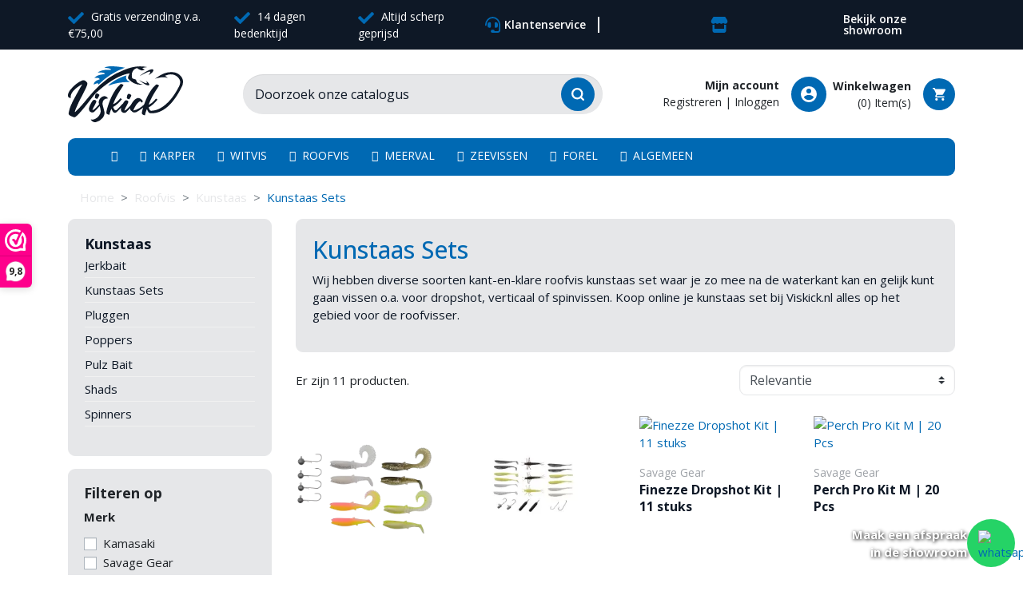

--- FILE ---
content_type: text/html; charset=utf-8
request_url: https://viskick.nl/kunstaas-sets/
body_size: 32091
content:
<!doctype html> <html lang="nl">    <head>               <link rel="preconnect" href="//fonts.gstatic.com/" crossorigin> <link rel="preconnect" href="//ajax.googleapis.com" crossorigin> <script type="text/javascript">
    WebFontConfig = {
        google: { families: [ 'Noto+Sans:400,700' ] }
    };
    (function() {
        var wf = document.createElement('script');
        wf.src = 'https://ajax.googleapis.com/ajax/libs/webfont/1/webfont.js';
        wf.type = 'text/javascript';
        wf.async = 'true';
        var s = document.getElementsByTagName('script')[0];
        s.parentNode.insertBefore(wf, s);
    })(); </script>     <meta charset="utf-8">     <meta http-equiv="x-ua-compatible" content="ie=edge">      <title>kunstaas set kopen? | viskick.nl alles voor de roofvisser</title>   <meta name="description" content="Kunstaas sets voor baars en snoekbaars kopen? Koop je gemakkelijk en snel 24/7 online bij hengelsportzaak Viskick.nl √ Gratis verzending vanaf € 75,-">   <meta name="keywords" content="kunstaas, sets">                <link rel="canonical" href="https://viskick.nl/kunstaas-sets/">                  <meta property="og:title" content="kunstaas set kopen? | viskick.nl alles voor de roofvisser"/> <meta property="og:description" content="Kunstaas sets voor baars en snoekbaars kopen? Koop je gemakkelijk en snel 24/7 online bij hengelsportzaak Viskick.nl √ Gratis verzending vanaf € 75,-"/> <meta property="og:type" content="website"/> <meta property="og:url" content="https://viskick.nl/kunstaas-sets/"/> <meta property="og:site_name" content="Viskick"/>      <meta property="og:image" content="https://viskick.nlhttps://viskick.nl/img/tuinartikelenoutlet-logo-1641401941.jpg"/> <script type="application/ld+json">
{
    "@context" : "http://schema.org",
    "@type" : "Organization",
    "name" : "Viskick",
    "url" : "https://viskick.nl/",
    "logo" : {
        "@type":"ImageObject",
        "url":"https://viskick.nlhttps://viskick.nl/img/tuinartikelenoutlet-logo-1641401941.jpg"
    }
}

</script>  <script type="application/ld+json">
{
    "@context":"http://schema.org",
    "@type":"WebPage",
    "isPartOf": {
        "@type":"WebSite",
        "url":  "https://viskick.nl/",
        "name": "Viskick"
    },
    "name": "kunstaas set kopen? | viskick.nl alles voor de roofvisser",
    "url":  "https://viskick.nl/kunstaas-sets/"
}


</script> <script type="application/ld+json">
    {
    "@context": "https://schema.org",
    "@type": "BreadcrumbList",
    "itemListElement": [
        {
    "@type": "ListItem",
    "position": 1,
    "name": "Home",
    "item": "https://viskick.nl/"
    },        {
    "@type": "ListItem",
    "position": 2,
    "name": "Roofvis",
    "item": "https://viskick.nl/roofvis/"
    },        {
    "@type": "ListItem",
    "position": 3,
    "name": "Kunstaas",
    "item": "https://viskick.nl/kunstaas-/"
    },        {
    "@type": "ListItem",
    "position": 4,
    "name": "Kunstaas Sets",
    "item": "https://viskick.nl/kunstaas-sets/"
    }    ]
    }
    </script>          <meta name="viewport" content="width=device-width, initial-scale=1">      <link rel="icon" type="image/vnd.microsoft.icon" href="https://viskick.nl/img/favicon.ico?1656516608">   <link rel="shortcut icon" type="image/x-icon" href="https://viskick.nl/img/favicon.ico?1656516608">           <link rel="stylesheet" href="https://fonts.googleapis.com/css?family=Montserrat:regular,700,900,100,200,300,500,600,800%7CPoppins:300,regular,500,600,700,100,200,800,900%7CQuicksand:300,regular%7CRoboto:regular%7CRoboto+Slab:100,300,regular,700%7COpen+Sans:300,400%7CRaleway:100,200,300,500%7CTitillium+Web:900%7CLato:100,300,regular,700,900&amp;subset=latin%2Clatin-ext" type="text/css" media="all">      <link rel="stylesheet" href="https://viskick.nl/themes/classic-rocket/assets/cache/theme-1730d61226.css" type="text/css" media="all">          <script type="text/javascript">
        var AdvancedEmailGuardData = {"meta":{"isGDPREnabled":true,"isLegacyOPCEnabled":false,"isLegacyMAModuleEnabled":false,"validationError":null},"settings":{"recaptcha":{"type":"v2_cbx","key":"6Lfyx0ApAAAAALnAhuVuLIgXlqL78w_4IpQ3ahpG","forms":{"contact_us":{"size":"normal","align":"offset","offset":3},"register":{"size":"normal","align":"center","offset":1},"reset_password":{"size":"normal","align":"center","offset":1}},"language":"shop","theme":"light","position":"bottomright","hidden":false,"deferred":true}},"context":{"ps":{"v17":true,"v17pc":true,"v17ch":true,"v16":false,"v161":false,"v15":false},"languageCode":"nl","pageName":"category"},"trans":{"genericError":"Er is een fout opgetreden. Probeer het nog eens."}};
        var LS_Meta = {"v":"6.6.9"};
        var ap5_cartPackProducts = [];
        var ap5_cartRefreshUrl = "https:\/\/viskick.nl\/module\/pm_advancedpack\/ajax_cart?ajax=1&action=refresh";
        var ap5_modalErrorClose = "Sluiten";
        var ap5_modalErrorTitle = "An error has occurred";
        var ceFrontendConfig = {"isEditMode":"","stretchedSectionContainer":"","is_rtl":false};
        var iqitmegamenu = {"sticky":false,"mobileType":"push","containerSelector":"#wrapper .container"};
        var pm_advancedpack = {"ajaxUrl":"https:\/\/viskick.nl\/module\/pm_advancedpack\/ajax","staticToken":"99f32d05ce21f18077b8be80e5a0e8b3"};
        var prestashop = {"cart":{"products":[],"totals":{"total":{"type":"total","label":"Totaal","amount":0,"value":"\u20ac\u00a00,00"},"total_including_tax":{"type":"total","label":"Totaal (incl. btw)","amount":0,"value":"\u20ac\u00a00,00"},"total_excluding_tax":{"type":"total","label":"Totaal (excl. btw)","amount":0,"value":"\u20ac\u00a00,00"}},"subtotals":{"products":{"type":"products","label":"Subtotaal","amount":0,"value":"\u20ac\u00a00,00"},"discounts":null,"shipping":{"type":"shipping","label":"Verzending","amount":0,"value":""},"tax":{"type":"tax","label":"BTW","amount":0,"value":"\u20ac\u00a00,00"}},"products_count":0,"summary_string":"0 artikelen","vouchers":{"allowed":1,"added":[]},"discounts":[],"minimalPurchase":0,"minimalPurchaseRequired":""},"currency":{"name":"Euro","iso_code":"EUR","iso_code_num":"978","sign":"\u20ac"},"customer":{"lastname":null,"firstname":null,"email":null,"birthday":null,"newsletter":null,"newsletter_date_add":null,"optin":null,"website":null,"company":null,"siret":null,"ape":null,"is_logged":false,"gender":{"type":null,"name":null},"addresses":[]},"language":{"name":"Nederlands (Dutch)","iso_code":"nl","locale":"nl-NL","language_code":"nl-nl","is_rtl":"0","date_format_lite":"d-m-Y","date_format_full":"d-m-Y H:i:s","id":2},"page":{"title":"","canonical":"https:\/\/viskick.nl\/kunstaas-sets\/","meta":{"title":"kunstaas set kopen? | viskick.nl alles voor de roofvisser","description":"Kunstaas sets voor baars en snoekbaars kopen? Koop je gemakkelijk en snel 24\/7 online bij hengelsportzaak Viskick.nl \u221a Gratis verzending vanaf \u20ac 75,-","keywords":"kunstaas, sets","robots":"index"},"page_name":"category","body_classes":{"lang-nl":true,"lang-rtl":false,"country-NL":true,"currency-EUR":true,"layout-left-column":true,"page-category":true,"tax-display-enabled":true,"category-id-164":true,"category-Kunstaas Sets":true,"category-id-parent-36":true,"category-depth-level-4":true},"admin_notifications":[]},"shop":{"name":"Viskick","logo":"https:\/\/viskick.nl\/img\/tuinartikelenoutlet-logo-1641401941.jpg","stores_icon":"https:\/\/viskick.nl\/img\/logo_stores.png","favicon":"https:\/\/viskick.nl\/img\/favicon.ico"},"urls":{"base_url":"https:\/\/viskick.nl\/","current_url":"https:\/\/viskick.nl\/kunstaas-sets\/","shop_domain_url":"https:\/\/viskick.nl","img_ps_url":"https:\/\/viskick.nl\/img\/","img_cat_url":"https:\/\/viskick.nl\/img\/c\/","img_lang_url":"https:\/\/viskick.nl\/img\/l\/","img_prod_url":"https:\/\/viskick.nl\/img\/p\/","img_manu_url":"https:\/\/viskick.nl\/img\/m\/","img_sup_url":"https:\/\/viskick.nl\/img\/su\/","img_ship_url":"https:\/\/viskick.nl\/img\/s\/","img_store_url":"https:\/\/viskick.nl\/img\/st\/","img_col_url":"https:\/\/viskick.nl\/img\/co\/","img_url":"https:\/\/viskick.nl\/themes\/classic-rocket\/assets\/img\/","css_url":"https:\/\/viskick.nl\/themes\/classic-rocket\/assets\/css\/","js_url":"https:\/\/viskick.nl\/themes\/classic-rocket\/assets\/js\/","pic_url":"https:\/\/viskick.nl\/upload\/","pages":{"address":"https:\/\/viskick.nl\/adres","addresses":"https:\/\/viskick.nl\/adressen","authentication":"https:\/\/viskick.nl\/aanmelden","cart":"https:\/\/viskick.nl\/winkelmandje","category":"https:\/\/viskick.nl\/index.php?controller=category","cms":"https:\/\/viskick.nl\/index.php?controller=cms","contact":"https:\/\/viskick.nl\/contact-opnemen","discount":"https:\/\/viskick.nl\/korting","guest_tracking":"https:\/\/viskick.nl\/bestelling-volgen-als-gast","history":"https:\/\/viskick.nl\/besteloverzicht","identity":"https:\/\/viskick.nl\/identiteit","index":"https:\/\/viskick.nl\/","my_account":"https:\/\/viskick.nl\/mijn-account","order_confirmation":"https:\/\/viskick.nl\/order-bevestiging","order_detail":"https:\/\/viskick.nl\/index.php?controller=order-detail","order_follow":"https:\/\/viskick.nl\/bestelling-volgen","order":"https:\/\/viskick.nl\/bestelling","order_return":"https:\/\/viskick.nl\/index.php?controller=order-return","order_slip":"https:\/\/viskick.nl\/bestel-bon","pagenotfound":"https:\/\/viskick.nl\/pagina-niet-gevonden","password":"https:\/\/viskick.nl\/wachtwoord-opvragen","pdf_invoice":"https:\/\/viskick.nl\/index.php?controller=pdf-invoice","pdf_order_return":"https:\/\/viskick.nl\/index.php?controller=pdf-order-return","pdf_order_slip":"https:\/\/viskick.nl\/index.php?controller=pdf-order-slip","prices_drop":"https:\/\/viskick.nl\/aanbiedingen","product":"https:\/\/viskick.nl\/index.php?controller=product","search":"https:\/\/viskick.nl\/zoeken","sitemap":"https:\/\/viskick.nl\/sitemap","stores":"https:\/\/viskick.nl\/winkels","supplier":"https:\/\/viskick.nl\/leverancier","register":"https:\/\/viskick.nl\/aanmelden?create_account=1","order_login":"https:\/\/viskick.nl\/bestelling?login=1"},"alternative_langs":[],"theme_assets":"\/themes\/classic-rocket\/assets\/","actions":{"logout":"https:\/\/viskick.nl\/?mylogout="},"no_picture_image":{"bySize":{"small_default":{"url":"https:\/\/viskick.nl\/img\/p\/nl-default-small_default.jpg","width":98,"height":98},"cart_default":{"url":"https:\/\/viskick.nl\/img\/p\/nl-default-cart_default.jpg","width":125,"height":125},"pdt_180":{"url":"https:\/\/viskick.nl\/img\/p\/nl-default-pdt_180.jpg","width":180,"height":180},"home_default":{"url":"https:\/\/viskick.nl\/img\/p\/nl-default-home_default.jpg","width":250,"height":250},"pdt_300":{"url":"https:\/\/viskick.nl\/img\/p\/nl-default-pdt_300.jpg","width":300,"height":300},"pdt_360":{"url":"https:\/\/viskick.nl\/img\/p\/nl-default-pdt_360.jpg","width":360,"height":360},"medium_default":{"url":"https:\/\/viskick.nl\/img\/p\/nl-default-medium_default.jpg","width":452,"height":452},"pdt_540":{"url":"https:\/\/viskick.nl\/img\/p\/nl-default-pdt_540.jpg","width":540,"height":540},"large_default":{"url":"https:\/\/viskick.nl\/img\/p\/nl-default-large_default.jpg","width":800,"height":800}},"small":{"url":"https:\/\/viskick.nl\/img\/p\/nl-default-small_default.jpg","width":98,"height":98},"medium":{"url":"https:\/\/viskick.nl\/img\/p\/nl-default-pdt_300.jpg","width":300,"height":300},"large":{"url":"https:\/\/viskick.nl\/img\/p\/nl-default-large_default.jpg","width":800,"height":800},"legend":""}},"configuration":{"display_taxes_label":true,"display_prices_tax_incl":true,"is_catalog":false,"show_prices":true,"opt_in":{"partner":false},"quantity_discount":{"type":"price","label":"Stukprijs"},"voucher_enabled":1,"return_enabled":0},"field_required":[],"breadcrumb":{"links":[{"title":"Home","url":"https:\/\/viskick.nl\/"},{"title":"Roofvis","url":"https:\/\/viskick.nl\/roofvis\/"},{"title":"Kunstaas","url":"https:\/\/viskick.nl\/kunstaas-\/"},{"title":"Kunstaas Sets","url":"https:\/\/viskick.nl\/kunstaas-sets\/"}],"count":4},"link":{"protocol_link":"https:\/\/","protocol_content":"https:\/\/"},"time":1764201140,"static_token":"99f32d05ce21f18077b8be80e5a0e8b3","token":"ec2dc60ae815255c27d445fd4ce1d422","debug":false,"modules":{"pm_advancedpack":null}};
        var psemailsubscription_subscription = "https:\/\/viskick.nl\/module\/ps_emailsubscription\/subscription";
        var psr_icon_color = "#F19D76";
      </script>   <link rel="preconnect" href="https://fonts.googleapis.com"> <link rel="preconnect" href="https://fonts.gstatic.com" crossorigin>     <!-- Hotjar Tracking Code for Viskick.nl -->   <script>
      (function(h,o,t,j,a,r){
          h.hj=h.hj||function(){(h.hj.q=h.hj.q||[]).push(arguments)};
          h._hjSettings={hjid:3456057,hjsv:6};
          a=o.getElementsByTagName('head')[0];
          r=o.createElement('script');r.async=1;
          r.src=t+h._hjSettings.hjid+j+h._hjSettings.hjsv;
          a.appendChild(r);
      })(window,document,'https://static.hotjar.com/c/hotjar-','.js?sv=');
  </script>      <meta name="generator" content="Powered by Creative Slider 6.6.9 - Multi-Purpose, Responsive, Parallax, Mobile-Friendly Slider Module for PrestaShop." />  <script type="text/javascript">
//<![CDATA[
	var combinationsInCatalogData = JSON.parse('{\"show_features\":\"1\",\"show_features_home\":\"1\",\"features_title\":{\"2\":\"\"},\"features_group_1\":true,\"features_group_2\":true,\"features_group_7\":true,\"features_group_3\":true,\"features_group_4\":true,\"features_group_5\":true,\"features_group_6\":true,\"features_group_8\":true,\"features_group_9\":true,\"features_group_10\":true,\"features_group_12\":true,\"features_group_13\":true,\"features_group_14\":true,\"features_group_11\":true,\"show_descriptions\":\"1\",\"show_descriptions_home\":\"1\",\"description_type\":\"0\",\"description_char_count\":\"\",\"miniature_thumbnail_container_path\":\".thumbnail-container\",\"opened_tab\":\"features\"}');
	var formFields = JSON.parse('[{\"type\":\"switch\",\"label\":\"Show features of products in products list:\",\"desc\":\"You can display product features for all products in categories of products, search result, best sales page, etc...\",\"name\":\"show_features\",\"required\":false,\"class\":\"showFeatures\",\"is_bool\":true,\"values\":[{\"id\":\"show_features_on\",\"value\":1,\"label\":\"Yes\"},{\"id\":\"show_features_off\",\"value\":0,\"label\":\"No\"}],\"init_value\":\"0\",\"element_path\":\"input[name=\\\"show_features\\\"]:eq(0)\",\"tab\":\"features\"},{\"type\":\"switch\",\"label\":\"Show features on home page:\",\"desc\":\"You can disable displaying products features for all products on home page\",\"name\":\"show_features_home\",\"required\":false,\"class\":\"showFeaturesHome\",\"is_bool\":true,\"values\":[{\"id\":\"show_features_home_on\",\"value\":1,\"label\":\"Yes\"},{\"id\":\"show_features_home_off\",\"value\":0,\"label\":\"No\"}],\"init_value\":\"1\",\"element_path\":\"input[name=\\\"show_features_home\\\"]:eq(0)\",\"tab\":\"features\"},{\"type\":\"text\",\"label\":\"Features title:\",\"name\":\"features_title\",\"class\":\"featuresTitle\",\"required\":false,\"lang\":true,\"desc\":\"You can set title of features table. If you leave this filed blank, title will not be displayed.\",\"init_value\":\"Features\",\"element_path\":\".featuresTitle:eq(0)\",\"tab\":\"features\"},{\"type\":\"checkbox\",\"label\":\"Not display these features:\",\"desc\":\"You can choose features, which will NOT be displayed for each products in products list.\",\"name\":\"features\",\"class\":\"featuresGroup\",\"values\":{\"query\":[{\"id\":\"group_7\",\"name\":\"Model \",\"val\":\"7\"},{\"id\":\"group_16\",\"name\":\"Type\",\"val\":\"16\"},{\"id\":\"group_26\",\"name\":\"Maat\",\"val\":\"26\"},{\"id\":\"group_13\",\"name\":\"Lengte \",\"val\":\"13\"},{\"id\":\"group_22\",\"name\":\"Actie\",\"val\":\"22\"},{\"id\":\"group_23\",\"name\":\"Startoog\",\"val\":\"23\"},{\"id\":\"group_1\",\"name\":\"swinger\",\"val\":\"1\"},{\"id\":\"group_2\",\"name\":\"Voucher\",\"val\":\"2\"},{\"id\":\"group_3\",\"name\":\"Kleur \",\"val\":\"3\"},{\"id\":\"group_4\",\"name\":\"Lijncapaciteit\",\"val\":\"4\"},{\"id\":\"group_5\",\"name\":\"Inhaalsnelheid \",\"val\":\"5\"},{\"id\":\"group_6\",\"name\":\"Gewicht\",\"val\":\"6\"},{\"id\":\"group_8\",\"name\":\"Aantal lagers\",\"val\":\"8\"},{\"id\":\"group_9\",\"name\":\"Slip\",\"val\":\"9\"},{\"id\":\"group_10\",\"name\":\"Slipkracht\",\"val\":\"10\"},{\"id\":\"group_12\",\"name\":\"Materiaal\",\"val\":\"12\"},{\"id\":\"group_14\",\"name\":\"Trekkracht \",\"val\":\"14\"},{\"id\":\"group_15\",\"name\":\"Varianten \",\"val\":\"15\"},{\"id\":\"group_11\",\"name\":\"Merk \",\"val\":\"11\"},{\"id\":\"group_17\",\"name\":\"Gear Ratio\",\"val\":\"17\"},{\"id\":\"group_18\",\"name\":\"Verpakkingseenheid\",\"val\":\"18\"},{\"id\":\"group_19\",\"name\":\"Testcurve\",\"val\":\"19\"},{\"id\":\"group_20\",\"name\":\"Transportlengte\",\"val\":\"20\"},{\"id\":\"group_21\",\"name\":\"Delen \",\"val\":\"21\"},{\"id\":\"group_24\",\"name\":\"Lijndikte \",\"val\":\"24\"},{\"id\":\"group_25\",\"name\":\"Haakmaat\",\"val\":\"25\"},{\"id\":\"group_27\",\"name\":\"Smaak\",\"val\":\"27\"},{\"id\":\"group_28\",\"name\":\"Werpgewicht \",\"val\":\"28\"},{\"id\":\"group_29\",\"name\":\"Breeksterkte\",\"val\":\"29\"},{\"id\":\"group_30\",\"name\":\"AP5-Bundle\",\"val\":\"30\"}],\"id\":\"id\",\"name\":\"name\",\"value\":\"0\"},\"init_value\":\"0\",\"element_path\":\".featuresGroup:eq(0)\",\"tab\":\"features\"},{\"type\":\"switch\",\"label\":\"Show descriptions of products in products list:\",\"desc\":\"You can display product descriptions for all products in categories of products, search result, best sales page, etc...\",\"name\":\"show_descriptions\",\"required\":false,\"class\":\"showDescriptions\",\"is_bool\":true,\"values\":[{\"id\":\"show_descriptions_on\",\"value\":1,\"label\":\"Yes\"},{\"id\":\"show_descriptions_off\",\"value\":0,\"label\":\"No\"}],\"init_value\":\"0\",\"element_path\":\"input[name=\\\"show_descriptions\\\"]:eq(0)\",\"tab\":\"descriptions\"},{\"type\":\"switch\",\"label\":\"Show descriptions on home page:\",\"desc\":\"You can disable displaying products descriptions for all products on home page\",\"name\":\"show_descriptions_home\",\"required\":false,\"class\":\"showDescriptionsHome\",\"is_bool\":true,\"values\":[{\"id\":\"show_descriptions_home_on\",\"value\":1,\"label\":\"Yes\"},{\"id\":\"show_descriptions_home_off\",\"value\":0,\"label\":\"No\"}],\"init_value\":\"1\",\"element_path\":\"input[name=\\\"show_descriptions_home\\\"]:eq(0)\",\"tab\":\"descriptions\"},{\"type\":\"radio\",\"label\":\"Type of description to display:\",\"desc\":\"You can choose if you display short or long description for each product in your products list. You can trim selected description to characters count like you wish in field &quot;Cut description text to selected characters count&quot;\",\"name\":\"description_type\",\"required\":false,\"class\":\"descriptionType\",\"values\":[{\"id\":\"description_type_0\",\"value\":0,\"label\":\"Short description\"},{\"id\":\"description_type_1\",\"value\":1,\"label\":\"Long description\"}],\"init_value\":\"0\",\"element_path\":\"input[name=\\\"description_type\\\"]:eq(0)\",\"tab\":\"descriptions\"},{\"type\":\"text\",\"label\":\"Cut description text to selected characters count:\",\"name\":\"description_char_count\",\"class\":\"descriptionCharCount\",\"required\":false,\"desc\":\"You can trim product description text for each product in products list to to selected characters count. If you leave this filed blank, all description text will be displayed.\",\"init_value\":\"70\",\"element_path\":\"input[name=\\\"description_char_count\\\"]:eq(0)\",\"tab\":\"descriptions\"},{\"type\":\"text\",\"label\":\"Product miniature thumbnail container path:\",\"name\":\"miniature_thumbnail_container_path\",\"class\":\"miniatureThumbnailContainerPath\",\"required\":false,\"lang\":false,\"desc\":\"You can set path to base thumbnail container of product miniature element\",\"init_value\":\".thumbnail-container\",\"element_path\":\"input[name=\\\"miniature_thumbnail_container_path\\\"]:eq(0)\",\"tab\":\"advanced\"},{\"type\":\"hidden\",\"label\":\"Opened Tab\",\"name\":\"opened_tab\",\"required\":false,\"class\":\"openedTab\",\"values\":[{\"id\":\"features\",\"value\":\"features\",\"label\":\"features\"},{\"id\":\"descriptions\",\"value\":\"descriptions\",\"label\":\"descriptions\"},{\"id\":\"advanced\",\"value\":\"advanced\",\"label\":\"advanced\"}],\"init_value\":\"features\"}]');
//]]>
</script>   <script src="https://ajax.googleapis.com/ajax/libs/jquery/3.4.1/jquery.min.js"></script><!-- Block Awesome Analytics Tracking -->   <script meta="category-script" version="1.7">
    		
			jQuery(document).ready(function($){
		
        

		window.dataLayer = window.dataLayer || [];

		dataLayer.push({ ecommerce: null });
		dataLayer.push({
			'event': 'view_item_list',
			'ecommerce': {                     
				'impressions': [
											{
						'item_name': 'Cannibal Kit M | 20 stuks',       
						'item_id': '359',
						'price': '16.95',
						'item_category': 'Kunstaas Sets',
						'index': 1
						},											{
						'item_name': 'Mini Perch Kit|21 stuks',       
						'item_id': '357',
						'price': '9.85',
						'item_category': 'Dropshot Rigs',
						'index': 2
						},											{
						'item_name': 'Finezze Dropshot Kit | 11 stuks',       
						'item_id': '355',
						'price': '6.95',
						'item_category': 'Dropshot Rigs',
						'index': 3
						},											{
						'item_name': 'Perch Pro Kit M | 20 Pcs',       
						'item_id': '445',
						'price': '12.99',
						'item_category': 'Kunstaas Sets',
						'index': 4
						},											{
						'item_name': 'Kamasaki Natural Wobbler Set | 4-delig',       
						'item_id': '916',
						'price': '7.99',
						'item_category': 'Kunstaas Sets',
						'index': 5
						},											{
						'item_name': 'Kamasaki Universal Wobbler Set | 4-delig',       
						'item_id': '918',
						'price': '7.99',
						'item_category': 'Kunstaas Sets',
						'index': 6
						},											{
						'item_name': 'Kamasaki Hot Wobbler Set | 4-delig',       
						'item_id': '920',
						'price': '7.99',
						'item_category': 'Kunstaas Sets',
						'index': 7
						},											{
						'item_name': 'Kamasaki Universal Twister Set | 22-delig',       
						'item_id': '922',
						'price': '7.99',
						'item_category': 'Kunstaas Sets',
						'index': 8
						},											{
						'item_name': 'Cannibal Shad Mix',       
						'item_id': '1151',
						'price': '8.99',
						'item_category': 'Kunstaas Sets',
						'index': 9
						},											{
						'item_name': 'Kunstaas Set 3 stuks | Assorti Pluggen',       
						'item_id': '1188',
						'price': '9.99',
						'item_category': 'Pluggen',
						'index': 10
						}									]
			}
		});


    		
			});
		  
        
  </script>   <script type="text/javascript">
  	jQuery(document).ready(function($){

		// Prepare
		var aat_productlist_sub = [];
		var aat_productlist = [];

      	// Transfer data to javascript array for later use
		      aat_productlist_sub.push('Cannibal Kit M | 20 stuks');
      aat_productlist_sub.push('');
      aat_productlist_sub.push('359');
      aat_productlist_sub.push('Kunstaas Sets');
      aat_productlist_sub.push('4');
      aat_productlist_sub.push('16.95');

      aat_productlist.push(aat_productlist_sub);

    	aat_productlist_sub = [];
		      aat_productlist_sub.push('Mini Perch Kit|21 stuks');
      aat_productlist_sub.push('');
      aat_productlist_sub.push('357');
      aat_productlist_sub.push('Dropshot Rigs');
      aat_productlist_sub.push('4');
      aat_productlist_sub.push('9.85');

      aat_productlist.push(aat_productlist_sub);

    	aat_productlist_sub = [];
		      aat_productlist_sub.push('Finezze Dropshot Kit | 11 stuks');
      aat_productlist_sub.push('');
      aat_productlist_sub.push('355');
      aat_productlist_sub.push('Dropshot Rigs');
      aat_productlist_sub.push('3');
      aat_productlist_sub.push('6.95');

      aat_productlist.push(aat_productlist_sub);

    	aat_productlist_sub = [];
		      aat_productlist_sub.push('Perch Pro Kit M | 20 Pcs');
      aat_productlist_sub.push('');
      aat_productlist_sub.push('445');
      aat_productlist_sub.push('Kunstaas Sets');
      aat_productlist_sub.push('3');
      aat_productlist_sub.push('12.99');

      aat_productlist.push(aat_productlist_sub);

    	aat_productlist_sub = [];
		      aat_productlist_sub.push('Kamasaki Natural Wobbler Set | 4-delig');
      aat_productlist_sub.push('');
      aat_productlist_sub.push('916');
      aat_productlist_sub.push('Kunstaas Sets');
      aat_productlist_sub.push('1');
      aat_productlist_sub.push('7.99');

      aat_productlist.push(aat_productlist_sub);

    	aat_productlist_sub = [];
		      aat_productlist_sub.push('Kamasaki Universal Wobbler Set | 4-delig');
      aat_productlist_sub.push('');
      aat_productlist_sub.push('918');
      aat_productlist_sub.push('Kunstaas Sets');
      aat_productlist_sub.push('2');
      aat_productlist_sub.push('7.99');

      aat_productlist.push(aat_productlist_sub);

    	aat_productlist_sub = [];
		      aat_productlist_sub.push('Kamasaki Hot Wobbler Set | 4-delig');
      aat_productlist_sub.push('');
      aat_productlist_sub.push('920');
      aat_productlist_sub.push('Kunstaas Sets');
      aat_productlist_sub.push('1');
      aat_productlist_sub.push('7.99');

      aat_productlist.push(aat_productlist_sub);

    	aat_productlist_sub = [];
		      aat_productlist_sub.push('Kamasaki Universal Twister Set | 22-delig');
      aat_productlist_sub.push('');
      aat_productlist_sub.push('922');
      aat_productlist_sub.push('Kunstaas Sets');
      aat_productlist_sub.push('2');
      aat_productlist_sub.push('7.99');

      aat_productlist.push(aat_productlist_sub);

    	aat_productlist_sub = [];
		      aat_productlist_sub.push('Cannibal Shad Mix');
      aat_productlist_sub.push('');
      aat_productlist_sub.push('1151');
      aat_productlist_sub.push('Kunstaas Sets');
      aat_productlist_sub.push('4');
      aat_productlist_sub.push('8.99');

      aat_productlist.push(aat_productlist_sub);

    	aat_productlist_sub = [];
		      aat_productlist_sub.push('Kunstaas Set 3 stuks | Assorti Pluggen');
      aat_productlist_sub.push('');
      aat_productlist_sub.push('1188');
      aat_productlist_sub.push('Pluggen');
      aat_productlist_sub.push('18');
      aat_productlist_sub.push('9.99');

      aat_productlist.push(aat_productlist_sub);

    	aat_productlist_sub = [];
		
		function trackAddToCartGA4(){
			// Send add to cart details  
			aat_productlist = arguments[0];
			productPosition = arguments[1];
			window.dataLayer = window.dataLayer || [];

			dataLayer.push({ ecommerce: null });
			dataLayer.push({
				'event': 'add_to_cart',
				'ecommerce': {                              
					'products': [{                      
						'item_name': "" + aat_productlist[productPosition][0] + "",
						'item_id': "" + aat_productlist[productPosition][1] + "",
						'price': "" + aat_productlist[productPosition][5] + "",
						'item_category': "" + aat_productlist[productPosition][3] + "",
						'quantity': aat_productlist[productPosition][4],
					}]
				}
			});
		}

		// Prepare and activate send cart details 
		$('button[data-button-action="add-to-cart"]').click(function(){
			var loc = window.location.href;

			if ( loc.includes("#") == false ){
			  var productPosition = $(this).closest('li').prevAll().length;
			  trackAddToCartGA4(aat_productlist, productPosition);
			}
		});
  	});
  </script>   <!-- /Block Awesome Analytics Tracking --><!-- Block Awesome Analytics Tracking -->   <script meta="category-script" version="1.7">
    		
			jQuery(document).ready(function($){
		
        

		window.dataLayer = window.dataLayer || [];

		dataLayer.push({ ecommerce: null });
		dataLayer.push({
			'ecommerce': {
			'currencyCode': 'EUR',                       
			'impressions': [
									{
					'name': 'Cannibal Kit M | 20 stuks',       
					'id': '359',
					'price': '16.95',
					'category': 'Kunstaas Sets',
					'list': 'Sets',
					'position': 1
					},
									{
					'name': 'Mini Perch Kit|21 stuks',       
					'id': '357',
					'price': '9.85',
					'category': 'Dropshot Rigs',
					'list': 'Sets',
					'position': 2
					},
									{
					'name': 'Finezze Dropshot Kit | 11 stuks',       
					'id': '355',
					'price': '6.95',
					'category': 'Dropshot Rigs',
					'list': 'Sets',
					'position': 3
					},
									{
					'name': 'Perch Pro Kit M | 20 Pcs',       
					'id': '445',
					'price': '12.99',
					'category': 'Kunstaas Sets',
					'list': 'Sets',
					'position': 4
					},
									{
					'name': 'Kamasaki Natural Wobbler Set | 4-delig',       
					'id': '916',
					'price': '7.99',
					'category': 'Kunstaas Sets',
					'list': 'Sets',
					'position': 5
					},
									{
					'name': 'Kamasaki Universal Wobbler Set | 4-delig',       
					'id': '918',
					'price': '7.99',
					'category': 'Kunstaas Sets',
					'list': 'Sets',
					'position': 6
					},
									{
					'name': 'Kamasaki Hot Wobbler Set | 4-delig',       
					'id': '920',
					'price': '7.99',
					'category': 'Kunstaas Sets',
					'list': 'Sets',
					'position': 7
					},
									{
					'name': 'Kamasaki Universal Twister Set | 22-delig',       
					'id': '922',
					'price': '7.99',
					'category': 'Kunstaas Sets',
					'list': 'Sets',
					'position': 8
					},
									{
					'name': 'Cannibal Shad Mix',       
					'id': '1151',
					'price': '8.99',
					'category': 'Kunstaas Sets',
					'list': 'Sets',
					'position': 9
					},
									{
					'name': 'Kunstaas Set 3 stuks | Assorti Pluggen',       
					'id': '1188',
					'price': '9.99',
					'category': 'Pluggen',
					'list': 'Sets',
					'position': 10
					},
							]
			}
		});


    		
			});
		  
        
  </script>   <script type="text/javascript">
  	jQuery(document).ready(function($){

		// Prepare
		var aat_productlist_sub = [];
		var aat_productlist = [];

      	// Transfer data to javascript array for later use
			        aat_productlist_sub.push('Cannibal Kit M | 20 stuks');
	        aat_productlist_sub.push('');
	        aat_productlist_sub.push('359');
	        aat_productlist_sub.push('Kunstaas Sets');
	        aat_productlist_sub.push('4');
	        aat_productlist_sub.push('16.95');

	        aat_productlist.push(aat_productlist_sub);

        	aat_productlist_sub = [];
			        aat_productlist_sub.push('Mini Perch Kit|21 stuks');
	        aat_productlist_sub.push('');
	        aat_productlist_sub.push('357');
	        aat_productlist_sub.push('Dropshot Rigs');
	        aat_productlist_sub.push('4');
	        aat_productlist_sub.push('9.85');

	        aat_productlist.push(aat_productlist_sub);

        	aat_productlist_sub = [];
			        aat_productlist_sub.push('Finezze Dropshot Kit | 11 stuks');
	        aat_productlist_sub.push('');
	        aat_productlist_sub.push('355');
	        aat_productlist_sub.push('Dropshot Rigs');
	        aat_productlist_sub.push('3');
	        aat_productlist_sub.push('6.95');

	        aat_productlist.push(aat_productlist_sub);

        	aat_productlist_sub = [];
			        aat_productlist_sub.push('Perch Pro Kit M | 20 Pcs');
	        aat_productlist_sub.push('');
	        aat_productlist_sub.push('445');
	        aat_productlist_sub.push('Kunstaas Sets');
	        aat_productlist_sub.push('3');
	        aat_productlist_sub.push('12.99');

	        aat_productlist.push(aat_productlist_sub);

        	aat_productlist_sub = [];
			        aat_productlist_sub.push('Kamasaki Natural Wobbler Set | 4-delig');
	        aat_productlist_sub.push('');
	        aat_productlist_sub.push('916');
	        aat_productlist_sub.push('Kunstaas Sets');
	        aat_productlist_sub.push('1');
	        aat_productlist_sub.push('7.99');

	        aat_productlist.push(aat_productlist_sub);

        	aat_productlist_sub = [];
			        aat_productlist_sub.push('Kamasaki Universal Wobbler Set | 4-delig');
	        aat_productlist_sub.push('');
	        aat_productlist_sub.push('918');
	        aat_productlist_sub.push('Kunstaas Sets');
	        aat_productlist_sub.push('2');
	        aat_productlist_sub.push('7.99');

	        aat_productlist.push(aat_productlist_sub);

        	aat_productlist_sub = [];
			        aat_productlist_sub.push('Kamasaki Hot Wobbler Set | 4-delig');
	        aat_productlist_sub.push('');
	        aat_productlist_sub.push('920');
	        aat_productlist_sub.push('Kunstaas Sets');
	        aat_productlist_sub.push('1');
	        aat_productlist_sub.push('7.99');

	        aat_productlist.push(aat_productlist_sub);

        	aat_productlist_sub = [];
			        aat_productlist_sub.push('Kamasaki Universal Twister Set | 22-delig');
	        aat_productlist_sub.push('');
	        aat_productlist_sub.push('922');
	        aat_productlist_sub.push('Kunstaas Sets');
	        aat_productlist_sub.push('2');
	        aat_productlist_sub.push('7.99');

	        aat_productlist.push(aat_productlist_sub);

        	aat_productlist_sub = [];
			        aat_productlist_sub.push('Cannibal Shad Mix');
	        aat_productlist_sub.push('');
	        aat_productlist_sub.push('1151');
	        aat_productlist_sub.push('Kunstaas Sets');
	        aat_productlist_sub.push('4');
	        aat_productlist_sub.push('8.99');

	        aat_productlist.push(aat_productlist_sub);

        	aat_productlist_sub = [];
			        aat_productlist_sub.push('Kunstaas Set 3 stuks | Assorti Pluggen');
	        aat_productlist_sub.push('');
	        aat_productlist_sub.push('1188');
	        aat_productlist_sub.push('Pluggen');
	        aat_productlist_sub.push('18');
	        aat_productlist_sub.push('9.99');

	        aat_productlist.push(aat_productlist_sub);

        	aat_productlist_sub = [];
		
		function trackAddToCartGUA(){
			// Send add to cart details  
			aat_productlist = arguments[0];
			productPosition = arguments[1];

			window.dataLayer = window.dataLayer || [];

			dataLayer.push({ ecommerce: null });
			dataLayer.push({
				'event': 'addToCart',
				'ecommerce': {
					'currencyCode': 'EUR',
					'add': {                                
						'products': [{                      
						'name': "" + aat_productlist[productPosition][0] + "",
						'id': "" + aat_productlist[productPosition][1] + "",
						'price': "" + aat_productlist[productPosition][5] + "",
						'category': "" + aat_productlist[productPosition][3] + "",
						'quantity': aat_productlist[productPosition][4],
						}]
					}
				}
			});
		}

		// Prepare and activate send cart details 
		$('button[data-button-action="add-to-cart"]').click(function(){
			var loc = window.location.href;

			if ( loc.includes("#") == false ){
			  var productPosition = $(this).closest('li').prevAll().length;
			  trackAddToCartGUA(aat_productlist, productPosition);
			}
		});
  	});
  </script>     <!-- /Block Awesome Analytics Tracking --><script type="text/javascript" meta="awesome-analytics-tracking" version="1.7" data-keepinline>
  // Global tag manger and tracking code
          
        jQuery(document).ready(function($){
      
    
    
    
      (function(w,d,s,l,i){w[l]=w[l]||[];w[l].push({'gtm.start':
      new Date().getTime(),event:'gtm.js'});var f=d.getElementsByTagName(s)[0],
      j=d.createElement(s),dl=l!='dataLayer'?'&l='+l:'';j.async=true;j.src=
      'https://www.googletagmanager.com/gtm.js?id='+i+dl;f.parentNode.insertBefore(j,f);
      })(window,document,'script','dataLayer','GTM-5M3QPNX');

      window.dataLayer = window.dataLayer || [];
      function gtag(){dataLayer.push(arguments);}
      gtag('js', new Date());
    

    
          
        });
        
      </script> <!-- /Block Awesome Analytics Tracking --><script>(function(url,id){var script=document.createElement('script');script.async=true;script.src=url+'/sidebar.js?id='+id+'&c='+cachebuster(10,id);var ref=document.getElementsByTagName('script')[0];ref.parentNode.insertBefore(script,ref);function cachebuster(refreshMinutes,id){var now=Date.now();var interval=refreshMinutes*60e3;var shift=(Math.sin(id)||0)*interval;return Math.floor((now+shift)/interval);}})('https://dashboard.webwinkelkeur.nl',1219097);</script>                     <link rel="preload" as="image" href="https://viskick.nl/768-home_default/cannibal-kit-m--20-stuks.jpg" />               <link rel="preload" as="image" href="https://viskick.nl/766-home_default/mini-perch-kit21-stuks.jpg" />               <link rel="preload" as="image" href="https://viskick.nl/762-home_default/finezze-dropshot-kit--11-stuks.jpg" />               <link rel="preload" as="image" href="https://viskick.nl/979-home_default/perch-pro-kit-m--20-pcs.jpg" />               <link rel="preload" as="image" href="https://viskick.nl/2033-home_default/kamasaki-natural-wobbler-set-.jpg" />               <link rel="preload" as="image" href="https://viskick.nl/2036-home_default/kamasaki-universal-wobbler-set--4-delig-.jpg" />               <link rel="preload" as="image" href="https://viskick.nl/2039-home_default/kamasaki-hot-wobbler-set--4-delig-.jpg" />               <link rel="preload" as="image" href="https://viskick.nl/2045-home_default/kamasaki-universal-twister-set--22-delig-.jpg" />               <link rel="preload" as="image" href="https://viskick.nl/2563-home_default/cannibal-shad-mix.jpg" />               <link rel="preload" as="image" href="https://viskick.nl/2564-home_default/cannibal-shad-mix.jpg" />               <link rel="preload" as="image" href="https://viskick.nl/2652-home_default/3-pluggen-.jpg" />                  </head>    <body id="category" class="lang-nl country-nl currency-eur layout-left-column page-category tax-display-enabled category-id-164 category-kunstaas-sets category-id-parent-36 category-depth-level-4">             <!-- Block Awesome Analytics Tracking --> <!-- Google Tag Manager (noscript) --> 		<noscript><iframe src="https://www.googletagmanager.com/ns.html?id=GTM-5M3QPNX" 		height="0" width="0" style="display:none;visibility:hidden"></iframe></noscript> <!-- End Google Tag Manager (noscript) --> <!-- /Block Awesome Analytics Tracking -->           <main>                              <header id="header" class="l-header">                         <div class="header-banner">              </div>        <div class="header-nav u-bor-bot">         <div class="header__container container">             <div class="u-a-i-c d--flex-between visible--desktop">                 <div class="header-nav__left">                     <ul class="header-usp">                         <li>                             <svg xmlns="http://www.w3.org/2000/svg" width="19.896" height="14.837" viewbox="0 0 19.896 14.837">                               <path id="Icon_awesome-check" data-name="Icon awesome-check" d="M6.758,19.123.291,12.656a1,1,0,0,1,0-1.407L1.7,9.843a1,1,0,0,1,1.407,0L7.461,14.2l9.33-9.33a1,1,0,0,1,1.407,0L19.6,6.275a1,1,0,0,1,0,1.407L8.165,19.123A1,1,0,0,1,6.758,19.123Z" transform="translate(0 -4.577)" fill="#0069b3"/>                             </svg>                             Gratis verzending v.a. €75,00                         </li>                         <li>                             <svg xmlns="http://www.w3.org/2000/svg" width="19.896" height="14.837" viewbox="0 0 19.896 14.837">                               <path id="Icon_awesome-check" data-name="Icon awesome-check" d="M6.758,19.123.291,12.656a1,1,0,0,1,0-1.407L1.7,9.843a1,1,0,0,1,1.407,0L7.461,14.2l9.33-9.33a1,1,0,0,1,1.407,0L19.6,6.275a1,1,0,0,1,0,1.407L8.165,19.123A1,1,0,0,1,6.758,19.123Z" transform="translate(0 -4.577)" fill="#0069b3"/>                             </svg>                             14 dagen bedenktijd                         </li>                         <li>                             <svg xmlns="http://www.w3.org/2000/svg" width="19.896" height="14.837" viewbox="0 0 19.896 14.837">                               <path id="Icon_awesome-check" data-name="Icon awesome-check" d="M6.758,19.123.291,12.656a1,1,0,0,1,0-1.407L1.7,9.843a1,1,0,0,1,1.407,0L7.461,14.2l9.33-9.33a1,1,0,0,1,1.407,0L19.6,6.275a1,1,0,0,1,0,1.407L8.165,19.123A1,1,0,0,1,6.758,19.123Z" transform="translate(0 -4.577)" fill="#0069b3"/>                             </svg>                             Altijd scherp geprijsd                         </li>                     </ul>                 </div>                 <div class="header-nav__right">                     <a href="https://viskick.nl/contact-opnemen">                         <svg xmlns="http://www.w3.org/2000/svg" width="19.384" height="19.384" viewbox="0 0 19.384 19.384">                             <path id="Icon_awesome-headset" data-name="Icon awesome-headset" d="M7.269,7.875A1.212,1.212,0,0,0,6.058,6.663H5.452A2.423,2.423,0,0,0,3.029,9.086V10.9a2.423,2.423,0,0,0,2.423,2.423h.606a1.212,1.212,0,0,0,1.212-1.212Zm6.663,5.452A2.423,2.423,0,0,0,16.356,10.9V9.086a2.423,2.423,0,0,0-2.423-2.423h-.606a1.212,1.212,0,0,0-1.212,1.212v4.24a1.212,1.212,0,0,0,1.212,1.212ZM9.692,0A9.876,9.876,0,0,0,0,9.692V10.3a.606.606,0,0,0,.606.606h.606a.606.606,0,0,0,.606-.606V9.692a7.875,7.875,0,0,1,15.75,0h0c0,.092,0,6.274,0,6.274a1.6,1.6,0,0,1-1.6,1.6H12.115A1.817,1.817,0,0,0,10.3,15.75H9.086a1.817,1.817,0,0,0,0,3.635h6.88a3.418,3.418,0,0,0,3.418-3.418V9.692A9.876,9.876,0,0,0,9.692,0Z" fill="#0069b3"/>                         </svg> Klantenservice                     </a>                     <a href="//viskick.nl/content/showroom.html">                         <svg xmlns="http://www.w3.org/2000/svg" height="19.384" width="auto" viewbox="0 0 576 512"><path d="M547.6 103.8L490.3 13.1C485.2 5 476.1 0 466.4 0H109.6C99.9 0 90.8 5 85.7 13.1L28.3 103.8c-29.6 46.8-3.4 111.9 51.9 119.4c4 .5 8.1 .8 12.1 .8c26.1 0 49.3-11.4 65.2-29c15.9 17.6 39.1 29 65.2 29c26.1 0 49.3-11.4 65.2-29c15.9 17.6 39.1 29 65.2 29c26.2 0 49.3-11.4 65.2-29c16 17.6 39.1 29 65.2 29c4.1 0 8.1-.3 12.1-.8c55.5-7.4 81.8-72.5 52.1-119.4zM499.7 254.9l-.1 0c-5.3 .7-10.7 1.1-16.2 1.1c-12.4 0-24.3-1.9-35.4-5.3V384H128V250.6c-11.2 3.5-23.2 5.4-35.6 5.4c-5.5 0-11-.4-16.3-1.1l-.1 0c-4.1-.6-8.1-1.3-12-2.3V384v64c0 35.3 28.7 64 64 64H448c35.3 0 64-28.7 64-64V384 252.6c-4 1-8 1.8-12.3 2.3z" fill="#0069b3"/></svg>                         Bekijk onze showroom                     </a>                 </div>             </div>         </div>     </div>        <div class="container header-top d--flex-between u-a-i-c">                 <div class="visible--mobile">             <div class="container container-iqit-menu"> 	<div  class="iqitmegamenu-wrapper cbp-hor-width-1 iqitmegamenu-all clearfix"> 		<div id="iqitmegamenu-horizontal" class="iqitmegamenu  cbp-nosticky" role="navigation"> 			<div class="container">  								 				<nav id="cbp-hrmenu" class="cbp-hrmenu cbp-horizontal cbp-hrsub-narrow     cbp-arrowed  cbp-submenu-notarrowed  cbp-submenu-notarrowed"> 					<ul> 												<li id="cbp-hrmenu-tab-1" class="cbp-hrmenu-tab cbp-hrmenu-tab-1 cbp-onlyicon"> 	<a href="https://viskick.nl/" >  								<span class="cbp-tab-title"> <i class="icon fa fa-home cbp-mainlink-icon"></i> 								</span> 														</a> 													</li> 												<li id="cbp-hrmenu-tab-5" class="cbp-hrmenu-tab cbp-hrmenu-tab-5  cbp-has-submeu"> 	<a href="https://viskick.nl/karper/" >  								<span class="cbp-tab-title"> <i class="icon fa fa-square cbp-mainlink-icon"></i> 								Karper <i class="fa fa-angle-down cbp-submenu-aindicator"></i></span> 														</a> 														<div class="cbp-hrsub col-xs-12"> 								<div class="cbp-triangle-container"><div class="cbp-triangle-top"></div><div class="cbp-triangle-top-back"></div></div> 								<div class="cbp-hrsub-inner"> 																		 																																	     <div class="row menu_row menu-element  first_rows menu-element-id-1">                                                                            <div class="col-xs-3 cbp-menu-column cbp-menu-element menu-element-id-30">         <div class="cbp-menu-column-inner">                                                                                                        <ul class="cbp-links cbp-valinks cbp-valinks-vertical">                                                                                                 <li><a href="https://viskick.nl/aanbiedingen-karper/"                                            >Aanbiedingen</a>                                     </li>                                                                                     </ul>                                                                              </div>    </div>                                              <div class="col-xs-3 cbp-menu-column cbp-menu-element menu-element-id-2">         <div class="cbp-menu-column-inner">                                                                                                        <ul class="cbp-links cbp-valinks cbp-valinks-vertical">                                                                                                 <li><a href="https://viskick.nl/karper-hengels/"                                            >Karper Hengels</a>                                     </li>                                                                                     </ul>                                                                              </div>    </div>                                              <div class="col-xs-3 cbp-menu-column cbp-menu-element menu-element-id-3">         <div class="cbp-menu-column-inner">                                                                                                        <ul class="cbp-links cbp-valinks cbp-valinks-vertical">                                                                                                 <li><a href="https://viskick.nl/karpermolen/"                                            >Karpermolen</a>                                     </li>                                                                                     </ul>                                                                              </div>    </div>                                              <div class="col-xs-3 cbp-menu-column cbp-menu-element menu-element-id-4">         <div class="cbp-menu-column-inner">                                                                                                        <ul class="cbp-links cbp-valinks cbp-valinks-vertical">                                                                                                 <li><a href="https://viskick.nl/beetregistratie/"                                            >Beetregistratie</a>                                     </li>                                                                                     </ul>                                                                              </div>    </div>                                              <div class="col-xs-3 cbp-menu-column cbp-menu-element menu-element-id-6">         <div class="cbp-menu-column-inner">                                                                                                        <ul class="cbp-links cbp-valinks cbp-valinks-vertical">                                                                                                 <li><a href="https://viskick.nl/rodpods-banksticks/"                                            >Rodpods &amp; Banksticks</a>                                     </li>                                                                                     </ul>                                                                              </div>    </div>                                              <div class="col-xs-3 cbp-menu-column cbp-menu-element menu-element-id-7">         <div class="cbp-menu-column-inner">                                                                                                        <ul class="cbp-links cbp-valinks cbp-valinks-vertical">                                                                                                 <li><a href="https://viskick.nl/foudraal-tassen/"                                            >Foudraal &amp; Tassen</a>                                     </li>                                                                                     </ul>                                                                              </div>    </div>                                              <div class="col-xs-3 cbp-menu-column cbp-menu-element menu-element-id-8">         <div class="cbp-menu-column-inner">                                                                                                        <ul class="cbp-links cbp-valinks cbp-valinks-vertical">                                                                                                 <li><a href="https://viskick.nl/karper-materiaal/"                                            >Klein materiaal</a>                                     </li>                                                                                     </ul>                                                                              </div>    </div>                                              <div class="col-xs-3 cbp-menu-column cbp-menu-element menu-element-id-10">         <div class="cbp-menu-column-inner">                                                                                                        <ul class="cbp-links cbp-valinks cbp-valinks-vertical">                                                                                                 <li><a href="https://viskick.nl/voeren-op-afstand-/"                                            >Voeren op afstand</a>                                     </li>                                                                                     </ul>                                                                              </div>    </div>                                              <div class="col-xs-3 cbp-menu-column cbp-menu-element menu-element-id-11">         <div class="cbp-menu-column-inner">                                                                                                        <ul class="cbp-links cbp-valinks cbp-valinks-vertical">                                                                                                 <li><a href="https://viskick.nl/karper-tools/"                                            >Karper Tools</a>                                     </li>                                                                                     </ul>                                                                              </div>    </div>                                              <div class="col-xs-3 cbp-menu-column cbp-menu-element menu-element-id-24">         <div class="cbp-menu-column-inner">                                                                                                        <ul class="cbp-links cbp-valinks cbp-valinks-vertical">                                                                                                 <li><a href="https://viskick.nl/onthaakmat-bewaarzak/"                                            >Onthaakmat &amp; Bewaarzak</a>                                     </li>                                                                                     </ul>                                                                              </div>    </div>                                              <div class="col-xs-3 cbp-menu-column cbp-menu-element menu-element-id-12">         <div class="cbp-menu-column-inner">                                                                                                        <ul class="cbp-links cbp-valinks cbp-valinks-vertical">                                                                                                 <li><a href="https://viskick.nl/karper-schepnet/"                                            >Karper schepnet</a>                                     </li>                                                                                     </ul>                                                                              </div>    </div>                                              <div class="col-xs-3 cbp-menu-column cbp-menu-element menu-element-id-15">         <div class="cbp-menu-column-inner">                                                                                                        <ul class="cbp-links cbp-valinks cbp-valinks-vertical">                                                                                                 <li><a href="https://viskick.nl/onderlijn-leader-materiaal/"                                            >Onderlijn &amp; Leader materiaal</a>                                     </li>                                                                                     </ul>                                                                              </div>    </div>                                              <div class="col-xs-3 cbp-menu-column cbp-menu-element menu-element-id-16">         <div class="cbp-menu-column-inner">                                                                                                        <ul class="cbp-links cbp-valinks cbp-valinks-vertical">                                                                                                 <li><a href="https://viskick.nl/pva-systemen/"                                            >PVA systemen</a>                                     </li>                                                                                     </ul>                                                                              </div>    </div>                                              <div class="col-xs-3 cbp-menu-column cbp-menu-element menu-element-id-19">         <div class="cbp-menu-column-inner">                                                                                                        <ul class="cbp-links cbp-valinks cbp-valinks-vertical">                                                                                                 <li><a href="https://viskick.nl/stoelen-/"                                            >Stoelen</a>                                     </li>                                                                                     </ul>                                                                              </div>    </div>                                              <div class="col-xs-3 cbp-menu-column cbp-menu-element menu-element-id-20">         <div class="cbp-menu-column-inner">                                                                                                        <ul class="cbp-links cbp-valinks cbp-valinks-vertical">                                                                                                 <li><a href="https://viskick.nl/karper-vislijnen/"                                            >Karper Vislijnen</a>                                     </li>                                                                                     </ul>                                                                              </div>    </div>                                              <div class="col-xs-3 cbp-menu-column cbp-menu-element menu-element-id-22">         <div class="cbp-menu-column-inner">                                                                                                        <ul class="cbp-links cbp-valinks cbp-valinks-vertical">                                                                                                 <li><a href="https://viskick.nl/verlichting-/"                                            >Verlichting</a>                                     </li>                                                                                     </ul>                                                                              </div>    </div>                                              <div class="col-xs-3 cbp-menu-column cbp-menu-element menu-element-id-28">         <div class="cbp-menu-column-inner">                                                                                                        <ul class="cbp-links cbp-valinks cbp-valinks-vertical">                                                                                                 <li><a href="https://viskick.nl/karperhaken-/"                                            >Karperhaken</a>                                     </li>                                                                                     </ul>                                                                              </div>    </div>                                              <div class="col-xs-3 cbp-menu-column cbp-menu-element menu-element-id-33">         <div class="cbp-menu-column-inner">                                                                                                        <ul class="cbp-links cbp-valinks cbp-valinks-vertical">                                                                                                 <li><a href="https://viskick.nl/karpertent-/"                                            >Karpertent</a>                                     </li>                                                                                     </ul>                                                                              </div>    </div>                                              <div class="col-xs-3 cbp-menu-column cbp-menu-element menu-element-id-34">         <div class="cbp-menu-column-inner">                                                                                                        <ul class="cbp-links cbp-valinks cbp-valinks-vertical">                                                                                                 <li><a href="https://viskick.nl/bedchairs-slaapzakken-/"                                            >Bedchairs &amp; Slaapzakken</a>                                     </li>                                                                                     </ul>                                                                              </div>    </div>                                              <div class="col-xs-3 cbp-menu-column cbp-menu-element menu-element-id-35">         <div class="cbp-menu-column-inner">                                                                                                        <ul class="cbp-links cbp-valinks cbp-valinks-vertical">                                                                                                 <li><a href="https://viskick.nl/inline-lood-wartel-lood/"                                            >Inline lood &amp; Wartel lood</a>                                     </li>                                                                                     </ul>                                                                              </div>    </div>                                              <div class="col-xs-3 cbp-menu-column cbp-menu-element menu-element-id-36">         <div class="cbp-menu-column-inner">                                                                                                        <ul class="cbp-links cbp-valinks cbp-valinks-vertical">                                                                                                 <li><a href="https://viskick.nl/aas-toebehoren-/"                                            >Aas &amp; Toebehoren</a>                                     </li>                                                                                     </ul>                                                                              </div>    </div>                                              <div class="col-xs-3 cbp-menu-column cbp-menu-element menu-element-id-37">         <div class="cbp-menu-column-inner">                                                                                                        <ul class="cbp-links cbp-valinks cbp-valinks-vertical">                                                                                                 <li><a href="https://viskick.nl/viskleding-zonnebrillen/"                                            >Viskleding &amp; Zonnebrillen</a>                                     </li>                                                                                     </ul>                                                                              </div>    </div>                                              <div class="col-xs-3 cbp-menu-column cbp-menu-element menu-element-id-39">         <div class="cbp-menu-column-inner">                                                                                                        <ul class="cbp-links cbp-valinks cbp-valinks-vertical">                                                                                                 <li><a href="https://viskick.nl/karper-dobbers/"                                            >Karper dobbers</a>                                     </li>                                                                                     </ul>                                                                              </div>    </div>                                              </div> 																					 																										</div> 							</div> 													</li> 												<li id="cbp-hrmenu-tab-16" class="cbp-hrmenu-tab cbp-hrmenu-tab-16  cbp-has-submeu"> 	<a href="https://viskick.nl/witvis/" >  								<span class="cbp-tab-title"> <i class="icon fa fa-square cbp-mainlink-icon"></i> 								Witvis  <i class="fa fa-angle-down cbp-submenu-aindicator"></i></span> 														</a> 														<div class="cbp-hrsub col-xs-12"> 								<div class="cbp-triangle-container"><div class="cbp-triangle-top"></div><div class="cbp-triangle-top-back"></div></div> 								<div class="cbp-hrsub-inner"> 																		 																																	     <div class="row menu_row menu-element  first_rows menu-element-id-1">                                                                            <div class="col-xs-3 cbp-menu-column cbp-menu-element menu-element-id-12">         <div class="cbp-menu-column-inner">                                                                                                        <ul class="cbp-links cbp-valinks cbp-valinks-vertical">                                                                                                 <li><a href="https://viskick.nl/aanbiedingen/"                                            >Aanbiedingen</a>                                     </li>                                                                                     </ul>                                                                              </div>    </div>                                              <div class="col-xs-3 cbp-menu-column cbp-menu-element menu-element-id-2">         <div class="cbp-menu-column-inner">                                                                                                        <ul class="cbp-links cbp-valinks cbp-valinks-vertical">                                                                                                 <li><a href="https://viskick.nl/witvis-hengels/"                                            >Witvis Hengels</a>                                     </li>                                                                                     </ul>                                                                              </div>    </div>                                              <div class="col-xs-3 cbp-menu-column cbp-menu-element menu-element-id-13">         <div class="cbp-menu-column-inner">                                                                                                        <ul class="cbp-links cbp-valinks cbp-valinks-vertical">                                                                                                 <li><a href="https://viskick.nl/vishaken/"                                            >Vishaken</a>                                     </li>                                                                                     </ul>                                                                              </div>    </div>                                              <div class="col-xs-3 cbp-menu-column cbp-menu-element menu-element-id-3">         <div class="cbp-menu-column-inner">                                                                                                        <ul class="cbp-links cbp-valinks cbp-valinks-vertical">                                                                                                 <li><a href="https://viskick.nl/witvis-molen-/"                                            >Witvis molen</a>                                     </li>                                                                                     </ul>                                                                              </div>    </div>                                              <div class="col-xs-3 cbp-menu-column cbp-menu-element menu-element-id-19">         <div class="cbp-menu-column-inner">                                                                                                        <ul class="cbp-links cbp-valinks cbp-valinks-vertical">                                                                                                 <li><a href="https://viskick.nl/aas-en-voer/"                                            >Aas en Voer</a>                                     </li>                                                                                     </ul>                                                                              </div>    </div>                                              <div class="col-xs-3 cbp-menu-column cbp-menu-element menu-element-id-4">         <div class="cbp-menu-column-inner">                                                                                                        <ul class="cbp-links cbp-valinks cbp-valinks-vertical">                                                                                                 <li><a href="https://viskick.nl/witvis-onderlijnen/"                                            >Onderlijnen</a>                                     </li>                                                                                     </ul>                                                                              </div>    </div>                                              <div class="col-xs-3 cbp-menu-column cbp-menu-element menu-element-id-18">         <div class="cbp-menu-column-inner">                                                                                                        <ul class="cbp-links cbp-valinks cbp-valinks-vertical">                                                                                                 <li><a href="https://viskick.nl/witvis-feederen/"                                            >Feederen</a>                                     </li>                                                                                     </ul>                                                                              </div>    </div>                                              <div class="col-xs-3 cbp-menu-column cbp-menu-element menu-element-id-14">         <div class="cbp-menu-column-inner">                                                                                                        <ul class="cbp-links cbp-valinks cbp-valinks-vertical">                                                                                                 <li><a href="https://viskick.nl/witvis-foudraal-tassen/"                                            >Foudraal &amp; Tassen</a>                                     </li>                                                                                     </ul>                                                                              </div>    </div>                                              <div class="col-xs-3 cbp-menu-column cbp-menu-element menu-element-id-20">         <div class="cbp-menu-column-inner">                                                                                                        <ul class="cbp-links cbp-valinks cbp-valinks-vertical">                                                                                                 <li><a href="https://viskick.nl/aas-toebehoren/"                                            >Aas Toebehoren</a>                                     </li>                                                                                     </ul>                                                                              </div>    </div>                                              <div class="col-xs-3 cbp-menu-column cbp-menu-element menu-element-id-17">         <div class="cbp-menu-column-inner">                                                                                                        <ul class="cbp-links cbp-valinks cbp-valinks-vertical">                                                                                                 <li><a href="https://viskick.nl/dobbers-tuigen-/"                                            >Dobbers &amp; Tuigen</a>                                     </li>                                                                                     </ul>                                                                              </div>    </div>                                              <div class="col-xs-3 cbp-menu-column cbp-menu-element menu-element-id-15">         <div class="cbp-menu-column-inner">                                                                                                        <ul class="cbp-links cbp-valinks cbp-valinks-vertical">                                                                                                 <li><a href="https://viskick.nl/feedersteunen/"                                            >Feedersteunen</a>                                     </li>                                                                                     </ul>                                                                              </div>    </div>                                              <div class="col-xs-3 cbp-menu-column cbp-menu-element menu-element-id-23">         <div class="cbp-menu-column-inner">                                                                                                        <ul class="cbp-links cbp-valinks cbp-valinks-vertical">                                                                                                 <li><a href="https://viskick.nl/witvis-tools/"                                            >Witvis Tools</a>                                     </li>                                                                                     </ul>                                                                              </div>    </div>                                              </div> 																							     <div class="row menu_row menu-element  first_rows menu-element-id-25">                                                                            <div class="col-xs-3 cbp-menu-column cbp-menu-element menu-element-id-40">         <div class="cbp-menu-column-inner">                                                                                                        <ul class="cbp-links cbp-valinks cbp-valinks-vertical">                                                                                                 <li><a href="https://viskick.nl/lood/"                                            >Lood</a>                                     </li>                                                                                     </ul>                                                                              </div>    </div>                                              <div class="col-xs-3 cbp-menu-column cbp-menu-element menu-element-id-30">         <div class="cbp-menu-column-inner">                                                                                                        <ul class="cbp-links cbp-valinks cbp-valinks-vertical">                                                                                                 <li><a href="https://viskick.nl/witvis-vislijnen/"                                            >Witvis Vislijnen</a>                                     </li>                                                                                     </ul>                                                                              </div>    </div>                                              <div class="col-xs-3 cbp-menu-column cbp-menu-element menu-element-id-34">         <div class="cbp-menu-column-inner">                                                                                                        <ul class="cbp-links cbp-valinks cbp-valinks-vertical">                                                                                                 <li><a href="https://viskick.nl/witvis-schepnet/"                                            >Witvis schepnet</a>                                     </li>                                                                                     </ul>                                                                              </div>    </div>                                              <div class="col-xs-3 cbp-menu-column cbp-menu-element menu-element-id-11">         <div class="cbp-menu-column-inner">                                                                                                        <ul class="cbp-links cbp-valinks cbp-valinks-vertical">                                                                                                 <li><a href="https://viskick.nl/voerkorven-method-feeders/"                                            >Voerkorven &amp; Method Feeders</a>                                     </li>                                                                                     </ul>                                                                              </div>    </div>                                              <div class="col-xs-3 cbp-menu-column cbp-menu-element menu-element-id-44 cbp-empty-column">         <div class="cbp-menu-column-inner">                                                                                                   </div>    </div>                                              <div class="col-xs-3 cbp-menu-column cbp-menu-element menu-element-id-45 cbp-empty-column">         <div class="cbp-menu-column-inner">                                                                                                   </div>    </div>                                              <div class="col-xs-3 cbp-menu-column cbp-menu-element menu-element-id-46">         <div class="cbp-menu-column-inner">                                                                                                        <ul class="cbp-links cbp-valinks cbp-valinks-vertical">                                                                                                 <li><a href="https://viskick.nl/klein-materiaal-witvis/"                                            >Klein materiaal witvis</a>                                     </li>                                                                                     </ul>                                                                              </div>    </div>                                              <div class="col-xs-3 cbp-menu-column cbp-menu-element menu-element-id-41">         <div class="cbp-menu-column-inner">                                                                                                        <ul class="cbp-links cbp-valinks cbp-valinks-vertical">                                                                                                 <li><a href="https://viskick.nl/visparaplu/"                                            >Visparaplu</a>                                     </li>                                                                                     </ul>                                                                              </div>    </div>                                              </div> 																					 																										</div> 							</div> 													</li> 												<li id="cbp-hrmenu-tab-18" class="cbp-hrmenu-tab cbp-hrmenu-tab-18  cbp-has-submeu"> 	<a href="https://viskick.nl/roofvis/" >  								<span class="cbp-tab-title"> <i class="icon fa fa-square cbp-mainlink-icon"></i> 								Roofvis  <i class="fa fa-angle-down cbp-submenu-aindicator"></i></span> 														</a> 														<div class="cbp-hrsub col-xs-12"> 								<div class="cbp-triangle-container"><div class="cbp-triangle-top"></div><div class="cbp-triangle-top-back"></div></div> 								<div class="cbp-hrsub-inner"> 																		 																																	     <div class="row menu_row menu-element  first_rows menu-element-id-1">                                                                            <div class="col-xs-3 cbp-menu-column cbp-menu-element menu-element-id-24">         <div class="cbp-menu-column-inner">                                                                                                        <ul class="cbp-links cbp-valinks cbp-valinks-vertical">                                                                                                 <li><a href="https://viskick.nl/aanbiedingen-roofvis/"                                            >Aanbiedingen</a>                                     </li>                                                                                     </ul>                                                                              </div>    </div>                                              <div class="col-xs-3 cbp-menu-column cbp-menu-element menu-element-id-10">         <div class="cbp-menu-column-inner">                                                                                                        <ul class="cbp-links cbp-valinks cbp-valinks-vertical">                                                                                                 <li><a href="https://viskick.nl/roofvis-hengels/"                                            >Roofvis Hengels</a>                                     </li>                                                                                     </ul>                                                                              </div>    </div>                                              <div class="col-xs-3 cbp-menu-column cbp-menu-element menu-element-id-5">         <div class="cbp-menu-column-inner">                                                                                                        <ul class="cbp-links cbp-valinks cbp-valinks-vertical">                                                                                                 <li><a href="https://viskick.nl/kunstaas-/"                                            >Kunstaas</a>                                     </li>                                                                                     </ul>                                                                              </div>    </div>                                              <div class="col-xs-3 cbp-menu-column cbp-menu-element menu-element-id-7">         <div class="cbp-menu-column-inner">                                                                                                        <ul class="cbp-links cbp-valinks cbp-valinks-vertical">                                                                                                 <li><a href="https://viskick.nl/roofvis-klein-materiaal-onderlijnen/"                                            >Klein materiaal &amp; Onderlijnen</a>                                     </li>                                                                                     </ul>                                                                              </div>    </div>                                              <div class="col-xs-3 cbp-menu-column cbp-menu-element menu-element-id-4">         <div class="cbp-menu-column-inner">                                                                                                        <ul class="cbp-links cbp-valinks cbp-valinks-vertical">                                                                                                 <li><a href="https://viskick.nl/roofvis-molens-/"                                            >Roofvis molens</a>                                     </li>                                                                                     </ul>                                                                              </div>    </div>                                              <div class="col-xs-3 cbp-menu-column cbp-menu-element menu-element-id-11">         <div class="cbp-menu-column-inner">                                                                                                        <ul class="cbp-links cbp-valinks cbp-valinks-vertical">                                                                                                 <li><a href="https://viskick.nl/roofvis-foudraal-tassen-/"                                            >Foudraal &amp; Tassen</a>                                     </li>                                                                                     </ul>                                                                              </div>    </div>                                              <div class="col-xs-3 cbp-menu-column cbp-menu-element menu-element-id-13">         <div class="cbp-menu-column-inner">                                                                                                        <ul class="cbp-links cbp-valinks cbp-valinks-vertical">                                                                                                 <li><a href="https://viskick.nl/dropshot/"                                            >Dropshot</a>                                     </li>                                                                                     </ul>                                                                              </div>    </div>                                              <div class="col-xs-3 cbp-menu-column cbp-menu-element menu-element-id-14">         <div class="cbp-menu-column-inner">                                                                                                        <ul class="cbp-links cbp-valinks cbp-valinks-vertical">                                                                                                 <li><a href="https://viskick.nl/roofvis-tools/"                                            >Roofvis Tools</a>                                     </li>                                                                                     </ul>                                                                              </div>    </div>                                              <div class="col-xs-3 cbp-menu-column cbp-menu-element menu-element-id-17">         <div class="cbp-menu-column-inner">                                                                                                        <ul class="cbp-links cbp-valinks cbp-valinks-vertical">                                                                                                 <li><a href="https://viskick.nl/roofvis-schepnetten/"                                            >Roofvis schepnet</a>                                     </li>                                                                                     </ul>                                                                              </div>    </div>                                              <div class="col-xs-3 cbp-menu-column cbp-menu-element menu-element-id-27">         <div class="cbp-menu-column-inner">                                                                                                        <ul class="cbp-links cbp-valinks cbp-valinks-vertical">                                                                                                 <li><a href="https://viskick.nl/jigkoppen-/"                                            >Jigkoppen</a>                                     </li>                                                                                     </ul>                                                                              </div>    </div>                                              <div class="col-xs-3 cbp-menu-column cbp-menu-element menu-element-id-22">         <div class="cbp-menu-column-inner">                                                                                                        <ul class="cbp-links cbp-valinks cbp-valinks-vertical">                                                                                                 <li><a href="https://viskick.nl/roofvis-vislijnen/"                                            >Roofvis Vislijnen</a>                                     </li>                                                                                     </ul>                                                                              </div>    </div>                                              <div class="col-xs-3 cbp-menu-column cbp-menu-element menu-element-id-18">         <div class="cbp-menu-column-inner">                                                                                                        <ul class="cbp-links cbp-valinks cbp-valinks-vertical">                                                                                                 <li><a href="https://viskick.nl/vishaken-dreggen/"                                            >Vishaken &amp; Dreggen</a>                                     </li>                                                                                     </ul>                                                                              </div>    </div>                                              <div class="col-xs-3 cbp-menu-column cbp-menu-element menu-element-id-30">         <div class="cbp-menu-column-inner">                                                                                                        <ul class="cbp-links cbp-valinks cbp-valinks-vertical">                                                                                                 <li><a href="https://viskick.nl/roofvis-dobbers/"                                            >Roofvis dobbers</a>                                     </li>                                                                                     </ul>                                                                              </div>    </div>                                              <div class="col-xs-3 cbp-menu-column cbp-menu-element menu-element-id-28">         <div class="cbp-menu-column-inner">                                                                                                        <ul class="cbp-links cbp-valinks cbp-valinks-vertical">                                                                                                 <li><a href="https://viskick.nl/tackleboxen-/"                                            >Tackleboxen</a>                                     </li>                                                                                     </ul>                                                                              </div>    </div>                                              </div> 																					 																										</div> 							</div> 													</li> 												<li id="cbp-hrmenu-tab-28" class="cbp-hrmenu-tab cbp-hrmenu-tab-28  cbp-has-submeu"> 	<a href="https://viskick.nl/meerval-/" >  								<span class="cbp-tab-title"> <i class="icon fa fa-square cbp-mainlink-icon"></i> 								Meerval  <i class="fa fa-angle-down cbp-submenu-aindicator"></i></span> 														</a> 														<div class="cbp-hrsub col-xs-12"> 								<div class="cbp-triangle-container"><div class="cbp-triangle-top"></div><div class="cbp-triangle-top-back"></div></div> 								<div class="cbp-hrsub-inner"> 																		 																																	     <div class="row menu_row menu-element  first_rows menu-element-id-1">                                                                            <div class="col-xs-3 cbp-menu-column cbp-menu-element menu-element-id-2">         <div class="cbp-menu-column-inner">                                                                                                        <ul class="cbp-links cbp-valinks cbp-valinks-vertical cbp-valinks-vertical2">                                                                                                 <li><a href="https://viskick.nl/meervalhengels/"                                            >Meervalhengel</a>                                     </li>                                                                                     </ul>                                                                              </div>    </div>                                              <div class="col-xs-3 cbp-menu-column cbp-menu-element menu-element-id-20">         <div class="cbp-menu-column-inner">                                                                                                        <ul class="cbp-links cbp-valinks cbp-valinks-vertical">                                                                                                 <li><a href="https://viskick.nl/meerval-molen/"                                            >Meerval molen</a>                                     </li>                                                                                     </ul>                                                                              </div>    </div>                                              <div class="col-xs-3 cbp-menu-column cbp-menu-element menu-element-id-21">         <div class="cbp-menu-column-inner">                                                                                                        <ul class="cbp-links cbp-valinks cbp-valinks-vertical">                                                                                                 <li><a href="https://viskick.nl/kunstaas-meerval/"                                            >Kunstaas</a>                                     </li>                                                                                     </ul>                                                                              </div>    </div>                                              <div class="col-xs-3 cbp-menu-column cbp-menu-element menu-element-id-22">         <div class="cbp-menu-column-inner">                                                                                                        <ul class="cbp-links cbp-valinks cbp-valinks-vertical">                                                                                                 <li><a href="https://viskick.nl/klein-materiaal-onderlijnen-meerval/"                                            >Klein materiaal &amp; Onderlijnen</a>                                     </li>                                                                                     </ul>                                                                              </div>    </div>                                              </div> 																							     <div class="row menu_row menu-element  first_rows menu-element-id-23">                                                                            <div class="col-xs-3 cbp-menu-column cbp-menu-element menu-element-id-24">         <div class="cbp-menu-column-inner">                                                                                                        <ul class="cbp-links cbp-valinks cbp-valinks-vertical">                                                                                                 <li><a href="https://viskick.nl/tools-meerval/"                                            >Tools</a>                                     </li>                                                                                     </ul>                                                                              </div>    </div>                                              </div> 																					 																										</div> 							</div> 													</li> 												<li id="cbp-hrmenu-tab-27" class="cbp-hrmenu-tab cbp-hrmenu-tab-27"> 	<a href="https://viskick.nl/zeevissen/" >  								<span class="cbp-tab-title"> <i class="icon fa fa-square cbp-mainlink-icon"></i> 								Zeevissen <i class="fa fa-angle-down cbp-submenu-aindicator"></i></span> 														</a> 													</li> 												<li id="cbp-hrmenu-tab-25" class="cbp-hrmenu-tab cbp-hrmenu-tab-25  cbp-has-submeu"> 	<a href="https://viskick.nl/forel-/" >  								<span class="cbp-tab-title"> <i class="icon fa fa-square cbp-mainlink-icon"></i> 								Forel <i class="fa fa-angle-down cbp-submenu-aindicator"></i></span> 														</a> 														<div class="cbp-hrsub col-xs-12"> 								<div class="cbp-triangle-container"><div class="cbp-triangle-top"></div><div class="cbp-triangle-top-back"></div></div> 								<div class="cbp-hrsub-inner"> 																		 																																	     <div class="row menu_row menu-element  first_rows menu-element-id-1">                                                                            <div class="col-xs-3 cbp-menu-column cbp-menu-element menu-element-id-2">         <div class="cbp-menu-column-inner">                                                                                                        <ul class="cbp-links cbp-valinks cbp-valinks-vertical cbp-valinks-vertical2">                                                                                                 <li><a href="https://viskick.nl/vislijnen-forel/"                                            >Vislijnen</a>                                     </li>                                                                                     </ul>                                                                              </div>    </div>                                              <div class="col-xs-3 cbp-menu-column cbp-menu-element menu-element-id-20">         <div class="cbp-menu-column-inner">                                                                                                        <ul class="cbp-links cbp-valinks cbp-valinks-vertical">                                                                                                 <li><a href="https://viskick.nl/kant-en-klare-onderlijnen-forel/"                                            >Kant en klare onderlijnen</a>                                     </li>                                                                                     </ul>                                                                              </div>    </div>                                              </div> 																					 																										</div> 							</div> 													</li> 												<li id="cbp-hrmenu-tab-26" class="cbp-hrmenu-tab cbp-hrmenu-tab-26  cbp-has-submeu"> 	<a href="https://viskick.nl/categorieen-/" >  								<span class="cbp-tab-title"> <i class="icon fa fa-square cbp-mainlink-icon"></i> 								Algemeen <i class="fa fa-angle-down cbp-submenu-aindicator"></i></span> 														</a> 														<div class="cbp-hrsub col-xs-12"> 								<div class="cbp-triangle-container"><div class="cbp-triangle-top"></div><div class="cbp-triangle-top-back"></div></div> 								<div class="cbp-hrsub-inner"> 																		 																																	     <div class="row menu_row menu-element  first_rows menu-element-id-1">                                                                            <div class="col-xs-3 cbp-menu-column cbp-menu-element menu-element-id-22">         <div class="cbp-menu-column-inner">                                                                                                        <ul class="cbp-links cbp-valinks cbp-valinks-vertical cbp-valinks-vertical2">                                                                                                 <li><a href="https://viskick.nl/vishengels/"                                            >Vishengels</a>                                     </li>                                                                                     </ul>                                                                              </div>    </div>                                              <div class="col-xs-3 cbp-menu-column cbp-menu-element menu-element-id-18">         <div class="cbp-menu-column-inner">                                                                                                        <ul class="cbp-links cbp-valinks cbp-valinks-vertical cbp-valinks-vertical2">                                                                                                 <li><a href="https://viskick.nl/molens/"                                            >Vismolens</a>                                     </li>                                                                                     </ul>                                                                              </div>    </div>                                              <div class="col-xs-3 cbp-menu-column cbp-menu-element menu-element-id-19">         <div class="cbp-menu-column-inner">                                                                                                        <ul class="cbp-links cbp-valinks cbp-valinks-vertical cbp-valinks-vertical2">                                                                                                 <li><a href="https://viskick.nl/vislijnen/"                                            >Vislijnen</a>                                     </li>                                                                                     </ul>                                                                              </div>    </div>                                              <div class="col-xs-3 cbp-menu-column cbp-menu-element menu-element-id-20">         <div class="cbp-menu-column-inner">                                                                                                        <ul class="cbp-links cbp-valinks cbp-valinks-vertical">                                                                                                 <li><a href="https://viskick.nl/watersport/"                                            >Watersport</a>                                     </li>                                                                                     </ul>                                                                              </div>    </div>                                              </div> 																							     <div class="row menu_row menu-element  first_rows menu-element-id-21">                                                                            <div class="col-xs-3 cbp-menu-column cbp-menu-element menu-element-id-2">         <div class="cbp-menu-column-inner">                                                                                                        <ul class="cbp-links cbp-valinks cbp-valinks-vertical cbp-valinks-vertical2">                                                                                                 <li><a href="https://viskick.nl/viskoffers/"                                            >Viskoffers</a>                                     </li>                                                                                     </ul>                                                                              </div>    </div>                                              <div class="col-xs-3 cbp-menu-column cbp-menu-element menu-element-id-23">         <div class="cbp-menu-column-inner">                                                                                                        <ul class="cbp-links cbp-valinks cbp-valinks-vertical cbp-valinks-vertical2">                                                                                                 <li><a href="https://viskick.nl/schepnetten/"                                            >Schepnetten</a>                                     </li>                                                                                     </ul>                                                                              </div>    </div>                                              <div class="col-xs-3 cbp-menu-column cbp-menu-element menu-element-id-24">         <div class="cbp-menu-column-inner">                                                                                                        <ul class="cbp-links cbp-valinks cbp-valinks-vertical cbp-valinks-vertical2">                                                                                                 <li><a href="https://viskick.nl/tassen/"                                            >Tassen</a>                                     </li>                                                                                     </ul>                                                                              </div>    </div>                                              <div class="col-xs-3 cbp-menu-column cbp-menu-element menu-element-id-25">         <div class="cbp-menu-column-inner">                                                                                                        <ul class="cbp-links cbp-valinks cbp-valinks-vertical cbp-valinks-vertical2">                                                                                                 <li><a href="https://viskick.nl/foudraal-/"                                            >Foudraal</a>                                     </li>                                                                                     </ul>                                                                              </div>    </div>                                              </div> 																							     <div class="row menu_row menu-element  first_rows menu-element-id-26">                                                                            <div class="col-xs-3 cbp-menu-column cbp-menu-element menu-element-id-27">         <div class="cbp-menu-column-inner">                                                                                                        <ul class="cbp-links cbp-valinks cbp-valinks-vertical cbp-valinks-vertical2">                                                                                                 <li><a href="https://viskick.nl/hengelsteunen/"                                            >Hengelsteunen</a>                                     </li>                                                                                     </ul>                                                                              </div>    </div>                                              <div class="col-xs-3 cbp-menu-column cbp-menu-element menu-element-id-28">         <div class="cbp-menu-column-inner">                                                                                                        <ul class="cbp-links cbp-valinks cbp-valinks-vertical cbp-valinks-vertical2">                                                                                                 <li><a href="https://viskick.nl/aanbiedingen-overige/"                                            >Aanbiedingen</a>                                     </li>                                                                                     </ul>                                                                              </div>    </div>                                              <div class="col-xs-3 cbp-menu-column cbp-menu-element menu-element-id-29">         <div class="cbp-menu-column-inner">                                                                                                        <ul class="cbp-links cbp-valinks cbp-valinks-vertical cbp-valinks-vertical2">                                                                                                 <li><a href="https://viskick.nl/visstoel/"                                            >Visstoel</a>                                     </li>                                                                                     </ul>                                                                              </div>    </div>                                              <div class="col-xs-3 cbp-menu-column cbp-menu-element menu-element-id-30">         <div class="cbp-menu-column-inner">                                                                                                        <ul class="cbp-links cbp-valinks cbp-valinks-vertical cbp-valinks-vertical2">                                                                                                 <li><a href="https://viskick.nl/dobbers/"                                            >Dobbers</a>                                     </li>                                                                                     </ul>                                                                              </div>    </div>                                              <div class="col-xs-3 cbp-menu-column cbp-menu-element menu-element-id-33">         <div class="cbp-menu-column-inner">                                                                                                        <ul class="cbp-links cbp-valinks cbp-valinks-vertical cbp-valinks-vertical2">                                                                                                 <li><a href="https://viskick.nl/tools-arjan/"                                            >Tools</a>                                     </li>                                                                                     </ul>                                                                              </div>    </div>                                              </div> 																					 																										</div> 							</div> 													</li> 											</ul> 				</nav>    			</div>     			<div id="iqitmegamenu-mobile">  				<div id="iqitmegamenu-shower" class="clearfix"> 					<div class="iqitmegamenu-icon"><i class="icon fa fa-reorder"></i></div> <span>Menu</span> 				</div> 				<div id="iqitmegamenu-mobile-content"> 				<div class="cbp-mobilesubmenu"> 					<ul id="iqitmegamenu-accordion" class="cbp-spmenu cbp-spmenu-vertical cbp-spmenu-left"> 						    	 	<li><div class="responsiveInykator">+</div><a href="https://viskick.nl/">Categorieën</a> 	<ul><li><div class="responsiveInykator">+</div><a href="https://viskick.nl/meerval-/">Meerval</a> 	<ul><li><a href="https://viskick.nl/meervalhengels/">Meervalhengel</a></li><li><a href="https://viskick.nl/meerval-molen/">Meerval molen</a></li><li><a href="https://viskick.nl/kunstaas-meerval/">Kunstaas</a></li><li><a href="https://viskick.nl/klein-materiaal-onderlijnen-meerval/">Klein materiaal &amp; Onderlijnen</a></li><li><a href="https://viskick.nl/tools-meerval/">Tools</a></li></ul></li><li><div class="responsiveInykator">+</div><a href="https://viskick.nl/vishengels/">Vishengels</a> 	<ul><li><a href="https://viskick.nl/karperhengels/">Karperhengels</a></li><li><a href="https://viskick.nl/penhengel/">Penhengel</a></li><li><a href="https://viskick.nl/feederhengels/">Feederhengels</a></li><li><a href="https://viskick.nl/winckle-picker/">Winckle Picker</a></li><li><a href="https://viskick.nl/bolognese-hengel/">Bolognese hengel</a></li><li><a href="https://viskick.nl/telescoop-hengel/">Telescoop Hengel</a></li><li><a href="https://viskick.nl/roofvis-spinhengel/">Spinhengel</a></li><li><a href="https://viskick.nl/vaste-hengel/">Vaste hengel</a></li><li><a href="https://viskick.nl/dropshot-hengel/">Dropshot hengel</a></li><li><a href="https://viskick.nl/baitcasthengels/">Baitcasthengels</a></li><li><a href="https://viskick.nl/ultra-light-hengel/">Ultra Light Hengels</a></li><li><a href="https://viskick.nl/meervalhengels/">Meervalhengels</a></li><li><a href="https://viskick.nl/werphengel/">Werphengel</a></li><li><a href="https://viskick.nl/spodhengel/">SpodHengel</a></li><li><a href="https://viskick.nl/match-hengels-/">Match hengels</a></li></ul></li><li><div class="responsiveInykator">+</div><a href="https://viskick.nl/molens/">Vismolens</a> 	<ul><li><a href="https://viskick.nl/feeder-molen/">Feeder molen</a></li><li><a href="https://viskick.nl/karpermolen/">Karpermolen</a></li><li><a href="https://viskick.nl/meerval-molen/">Meerval molen</a></li><li><a href="https://viskick.nl/long-cast/">Long Cast</a></li><li><a href="https://viskick.nl/spinmolen/">Spinmolen</a></li><li><a href="https://viskick.nl/baitcasting-reels-/">Baitcasting Reels</a></li><li><a href="https://viskick.nl/vismolen-met-slip-voorop/">Vismolen met slip voorop</a></li><li><a href="https://viskick.nl/vismolen-met-slip-achterop/">Vismolen met slip achterop</a></li><li><a href="https://viskick.nl/vrijloopmolen/">Vrijloopmolen</a></li><li><a href="https://viskick.nl/aanbiedingen-/">Aanbiedingen</a></li><li><a href="https://viskick.nl/molentas/">Molentas</a></li></ul></li><li><div class="responsiveInykator">+</div><a href="https://viskick.nl/karper/">Karper</a> 	<ul><li><a href="https://viskick.nl/karpermolen/">Karpermolen</a></li><li><a href="https://viskick.nl/pva-systemen/">PVA systemen</a></li><li><a href="https://viskick.nl/onthaakmat-bewaarzak/">Onthaakmat &amp; Bewaarzak</a></li><li><a href="https://viskick.nl/schepnet-karper/">Schepnet</a></li><li><a href="https://viskick.nl/foudraal-tassen/">Foudraal &amp; Tassen</a></li><li><a href="https://viskick.nl/rodpods-banksticks/">Rodpods &amp; Banksticks</a></li><li><a href="https://viskick.nl/karper-materiaal/">Klein materiaal</a></li><li><a href="https://viskick.nl/onderlijn-leader-materiaal/">Onderlijn &amp; Leader materiaal</a></li><li><a href="https://viskick.nl/beetregistratie/">Beetregistratie</a></li><li><a href="https://viskick.nl/karper-tools/">Karper Tools</a></li><li><a href="https://viskick.nl/voeren-op-afstand-/">Voeren op afstand</a></li><li><a href="https://viskick.nl/karper-vislijnen/">Karper Vislijnen</a></li><li><a href="https://viskick.nl/inline-lood-wartel-lood/">Inline lood &amp; Wartel lood</a></li><li><a href="https://viskick.nl/verlichting-/">Verlichting</a></li><li><a href="https://viskick.nl/aas-toebehoren-/">Aas &amp; Toebehoren</a></li><li><a href="https://viskick.nl/karperhaken-/">Karperhaken</a></li><li><a href="https://viskick.nl/aanbiedingen-karper/">Aanbiedingen</a></li><li><a href="https://viskick.nl/karpertent-/">Karpertent</a></li><li><a href="https://viskick.nl/bedchairs-slaapzakken-/">Bedchairs &amp; Slaapzakken</a></li><li><a href="https://viskick.nl/karper-hengels/">Karper Hengels</a></li><li><a href="https://viskick.nl/viskleding-zonnebrillen/">Viskleding &amp; Zonnebrillen</a></li><li><a href="https://viskick.nl/karper-dobbers/">Karper dobbers</a></li><li><a href="https://viskick.nl/visstoel/">Visstoel</a></li></ul></li><li><div class="responsiveInykator">+</div><a href="https://viskick.nl/witvis/">Witvis</a> 	<ul><li><a href="https://viskick.nl/witvis-hengels/">Witvis Hengels</a></li><li><a href="https://viskick.nl/voerkorven-method-feeders/">Voerkorven &amp; Method Feeders</a></li><li><a href="https://viskick.nl/aas-en-voer/">Aas en Voer</a></li><li><a href="https://viskick.nl/vishaken/">Vishaken</a></li><li><a href="https://viskick.nl/witvis-molen-/">Witvis molen</a></li><li><a href="https://viskick.nl/aanbiedingen/">Aanbiedingen</a></li><li><a href="https://viskick.nl/witvis-foudraal-tassen/">Foudraal &amp; Tassen</a></li><li><a href="https://viskick.nl/dobbers-tuigen-/">Dobbers &amp; Tuigen</a></li><li><a href="https://viskick.nl/feedersteunen/">Feedersteunen</a></li><li><a href="https://viskick.nl/witvis-feederen/">Feederen</a></li><li><a href="https://viskick.nl/witvis-tools/">Witvis Tools</a></li><li><a href="https://viskick.nl/witvis-vislijnen/">Witvis Vislijnen</a></li><li><a href="https://viskick.nl/witvis-onderlijnen/">Onderlijnen</a></li><li><a href="https://viskick.nl/schepnetten-witvis/">Schepnet</a></li><li><a href="https://viskick.nl/lood/">Lood</a></li><li><a href="https://viskick.nl/visparaplu/">Visparaplu</a></li><li><a href="https://viskick.nl/klein-materiaal-witvis/">Klein materiaal witvis</a></li></ul></li><li><div class="responsiveInykator">+</div><a href="https://viskick.nl/roofvis/">Roofvis</a> 	<ul><li><a href="https://viskick.nl/roofvis-foudraal-tassen-/">Foudraal &amp; Tassen</a></li><li><a href="https://viskick.nl/roofvis-molens-/">Roofvis molens</a></li><li><a href="https://viskick.nl/kunstaas-/">Kunstaas</a></li><li><a href="https://viskick.nl/roofvis-klein-materiaal-onderlijnen/">Klein materiaal &amp; Onderlijnen</a></li><li><a href="https://viskick.nl/roofvis-hengels/">Roofvis Hengels</a></li><li><a href="https://viskick.nl/dropshot/">Dropshot</a></li><li><a href="https://viskick.nl/roofvis-tools/">Roofvis Tools</a></li><li><a href="https://viskick.nl/schepnetten-roofvis/">Schepnet</a></li><li><a href="https://viskick.nl/roofvis-vislijnen/">Roofvis Vislijnen</a></li><li><a href="https://viskick.nl/vishaken-dreggen/">Vishaken &amp; Dreggen</a></li><li><a href="https://viskick.nl/aanbiedingen-roofvis/">Aanbiedingen</a></li><li><a href="https://viskick.nl/jigkoppen-/">Jigkoppen</a></li><li><a href="https://viskick.nl/roofvis-dobbers/">Roofvis dobbers</a></li><li><a href="https://viskick.nl/tackleboxen-/">Tackleboxen</a></li></ul></li><li><div class="responsiveInykator">+</div><a href="https://viskick.nl/vislijnen/">Vislijnen</a> 	<ul><li><a href="https://viskick.nl/nylon-vislijnen/">Nylon Vislijnen</a></li><li><a href="https://viskick.nl/gevlochten-vislijnen-/">Gevlochten vislijnen</a></li><li><a href="https://viskick.nl/fluorocarbon-vislijnen/">Fluorocarbon vislijnen</a></li><li><a href="https://viskick.nl/onderlijnmateriaal/">onderlijnmateriaal</a></li></ul></li><li><div class="responsiveInykator">+</div><a href="https://viskick.nl/overige/">Overige</a> 	<ul><li><a href="https://viskick.nl/zeevissen/">Zeevissen</a></li><li><a href="https://viskick.nl/watersport/">Watersport</a></li><li><a href="https://viskick.nl/forel-/">Forel</a></li><li><a href="https://viskick.nl/aanbiedingen-overige/">Aanbiedingen</a></li></ul></li><li><div class="responsiveInykator">+</div><a href="https://viskick.nl/tassen/">Tassen</a> 	<ul><li><a href="https://viskick.nl/roofvis-tas-/">Roofvis tas</a></li><li><a href="https://viskick.nl/karpertas/">Karpertas</a></li></ul></li><li><a href="https://viskick.nl/viskoffers/">Viskoffers</a></li><li><div class="responsiveInykator">+</div><a href="https://viskick.nl/foudraal-/">Foudraal</a> 	<ul><li><a href="https://viskick.nl/karper-foudraal-/">Karper  Foudraal</a></li><li><a href="https://viskick.nl/roofvis-foudraal-/">Roofvis Foudraal</a></li><li><a href="https://viskick.nl/witvis-foudraal-/">Witvis Foudraal</a></li></ul></li><li><div class="responsiveInykator">+</div><a href="https://viskick.nl/schepnetten/">Schepnetten</a> 	<ul><li><a href="https://viskick.nl/karper-schepnet/">Karper schepnet</a></li><li><a href="https://viskick.nl/roofvis-schepnetten/">Roofvis schepnet</a></li><li><a href="https://viskick.nl/witvis-schepnet/">Witvis schepnet</a></li><li><a href="https://viskick.nl/schepnetstelen-/">Schepnetstelen</a></li><li><a href="https://viskick.nl/net-float/">Net Float</a></li></ul></li><li><div class="responsiveInykator">+</div><a href="https://viskick.nl/hengelsteunen/">Hengelsteunen</a> 	<ul><li><a href="https://viskick.nl/rodpods/">Rodpods</a></li><li><a href="https://viskick.nl/banksticks/">Banksticks</a></li><li><a href="https://viskick.nl/buzzerbars-/">Buzzerbars</a></li></ul></li><li><div class="responsiveInykator">+</div><a href="https://viskick.nl/dobbers/">Dobbers</a> 	<ul><li><a href="https://viskick.nl/witvis-dobbers/">Witvis dobbers</a></li><li><a href="https://viskick.nl/roofvis-dobbers/">Roofvis dobbers</a></li><li><a href="https://viskick.nl/karper-dobbers/">Karper dobbers</a></li></ul></li><li><div class="responsiveInykator">+</div><a href="https://viskick.nl/tools-arjan/">Tools</a> 	<ul><li><a href="https://viskick.nl/boilienaalden/">Boilienaalden</a></li><li><a href="https://viskick.nl/scharen/">Scharen</a></li><li><a href="https://viskick.nl/multi-tool/">Multi Tool</a></li><li><a href="https://viskick.nl/hakensteker/">Hakensteker</a></li><li><a href="https://viskick.nl/onthaaktang/">Onthaaktang</a></li><li><a href="https://viskick.nl/krimptang/">Krimptang</a></li></ul></li></ul></li><li><div class="responsiveInykator">+</div><a href="https://viskick.nl/karper/">Karper</a> 	<ul><li><div class="responsiveInykator">+</div><a href="https://viskick.nl/karpermolen/">Karpermolen</a> 	<ul><li><a href="https://viskick.nl/vrijloopmolen-/">Vrijloopmolen</a></li><li><a href="https://viskick.nl/slip-voorop-karper/">Slip voorop</a></li><li><a href="https://viskick.nl/long-cast/">Long cast</a></li></ul></li><li><div class="responsiveInykator">+</div><a href="https://viskick.nl/pva-systemen/">PVA systemen</a> 	<ul><li><a href="https://viskick.nl/pva-bags/">PVA Bags</a></li><li><a href="https://viskick.nl/pva-draad-tape-/">PVA Draad &amp; Tape</a></li><li><a href="https://viskick.nl/pva-mesh-systeem/">PVA Mesh Systeem</a></li></ul></li><li><div class="responsiveInykator">+</div><a href="https://viskick.nl/onthaakmat-bewaarzak/">Onthaakmat &amp; Bewaarzak</a> 	<ul><li><a href="https://viskick.nl/onthaakmat-/">Onthaakmat</a></li><li><a href="https://viskick.nl/bewaarzak-weegzak-/">Bewaarzak &amp; Weegzak</a></li><li><a href="https://viskick.nl/emmers-/">Emmers</a></li><li><a href="https://viskick.nl/karper-weegschaal-/">Karper weegschaal</a></li></ul></li><li><a href="https://viskick.nl/schepnet-karper/">Schepnet</a></li><li><div class="responsiveInykator">+</div><a href="https://viskick.nl/foudraal-tassen/">Foudraal &amp; Tassen</a> 	<ul><li><a href="https://viskick.nl/karper-foudraal-/">Foudraal</a></li><li><a href="https://viskick.nl/koeltassen-/">Koeltassen</a></li><li><a href="https://viskick.nl/rigbox/">Rigbox</a></li></ul></li><li><div class="responsiveInykator">+</div><a href="https://viskick.nl/rodpods-banksticks/">Rodpods &amp; Banksticks</a> 	<ul><li><a href="https://viskick.nl/karper-rodpods/">Rodpods</a></li><li><a href="https://viskick.nl/banksticks-/">Banksticks</a></li><li><a href="https://viskick.nl/buzzerbars-/">Buzzerbars</a></li><li><a href="https://viskick.nl/quick-release/">Quick release</a></li><li><a href="https://viskick.nl/steunen/">Steunen</a></li></ul></li><li><div class="responsiveInykator">+</div><a href="https://viskick.nl/karper-materiaal/">Klein materiaal</a> 	<ul><li><a href="https://viskick.nl/lead-clips-en-rubbers-/">Lead clips en rubbers</a></li><li><a href="https://viskick.nl/shrink-tube-en-line-aligners/">Shrink Tube en Line Aligners</a></li><li><a href="https://viskick.nl/toplood/">Toplood</a></li><li><a href="https://viskick.nl/wartels-en-rig-rings-/">Wartels en Rig Rings</a></li></ul></li><li><div class="responsiveInykator">+</div><a href="https://viskick.nl/onderlijn-leader-materiaal/">Onderlijn &amp; Leader materiaal</a> 	<ul><li><a href="https://viskick.nl/karper-leaders/">Leaders</a></li><li><a href="https://viskick.nl/onderlijnmateriaal-/">Onderlijnmateriaal</a></li><li><a href="https://viskick.nl/kant-en-klare-leader/">Kant en Klare Leader</a></li><li><a href="https://viskick.nl/kant-en-klare-onderlijnen/">kant en klare Onderlijnen</a></li><li><a href="https://viskick.nl/putty/">Putty</a></li></ul></li><li><div class="responsiveInykator">+</div><a href="https://viskick.nl/beetregistratie/">Beetregistratie</a> 	<ul><li><a href="https://viskick.nl/beetmelders/">Beetmelders</a></li><li><a href="https://viskick.nl/swingers-hangers/">Swingers &amp; Hangers</a></li></ul></li><li><div class="responsiveInykator">+</div><a href="https://viskick.nl/karper-tools/">Karper Tools</a> 	<ul><li><a href="https://viskick.nl/boilienaalden/">boilienaalden</a></li><li><a href="https://viskick.nl/scharen/">Scharen</a></li><li><a href="https://viskick.nl/multi-tool/">Multi Tool</a></li><li><a href="https://viskick.nl/onthaaktang/">onthaaktang</a></li></ul></li><li><div class="responsiveInykator">+</div><a href="https://viskick.nl/voeren-op-afstand-/">Voeren op afstand</a> 	<ul><li><a href="https://viskick.nl/werppijp-/">Werppijp</a></li><li><a href="https://viskick.nl/katapult/">Katapult</a></li><li><a href="https://viskick.nl/voerschep/">Voerschep</a></li><li><a href="https://viskick.nl/markers-spods-/">Markers &amp; Spods</a></li></ul></li><li><div class="responsiveInykator">+</div><a href="https://viskick.nl/karper-vislijnen/">Karper Vislijnen</a> 	<ul><li><a href="https://viskick.nl/nylon-karperlijn-/">Nylon karperlijn</a></li><li><a href="https://viskick.nl/gevlochten-karperlijn-/">Gevlochten Karperlijn</a></li><li><a href="https://viskick.nl/fluorocarbon-vislijn/">Fluorocarbon karperlijn</a></li></ul></li><li><div class="responsiveInykator">+</div><a href="https://viskick.nl/inline-lood-wartel-lood/">Inline lood &amp; Wartel lood</a> 	<ul><li><a href="https://viskick.nl/inline-lood/">Inline lood</a></li><li><a href="https://viskick.nl/wartellood/">Wartellood</a></li></ul></li><li><div class="responsiveInykator">+</div><a href="https://viskick.nl/verlichting-/">Verlichting</a> 	<ul><li><a href="https://viskick.nl/hoofdlamp/">Hoofdlamp</a></li><li><a href="https://viskick.nl/campinglamp/">Campinglamp</a></li></ul></li><li><div class="responsiveInykator">+</div><a href="https://viskick.nl/aas-toebehoren-/">Aas &amp; Toebehoren</a> 	<ul><li><a href="https://viskick.nl/karperaas-toebehoren-/">Karperaas toebehoren</a></li><li><a href="https://viskick.nl/boilies/">Boilies</a></li><li><a href="https://viskick.nl/pop-ups/">Pop-ups</a></li><li><a href="https://viskick.nl/partikelspellets-additieven/">Partikels|Pellets |Additieven</a></li><li><a href="https://viskick.nl/boiliestoppers-/">Boiliestoppers</a></li></ul></li><li><div class="responsiveInykator">+</div><a href="https://viskick.nl/karperhaken-/">Karperhaken</a> 	<ul><li><a href="https://viskick.nl/karperhaak-met-weerhaak/">Karperhaak met weerhaak</a></li><li><a href="https://viskick.nl/karperhaak-zonder-weerhaak/">Karperhaak zonder weerhaak</a></li></ul></li><li><a href="https://viskick.nl/aanbiedingen-karper/">Aanbiedingen</a></li><li><a href="https://viskick.nl/karpertent-/">Karpertent</a></li><li><a href="https://viskick.nl/bedchairs-slaapzakken-/">Bedchairs &amp; Slaapzakken</a></li><li><div class="responsiveInykator">+</div><a href="https://viskick.nl/karper-hengels/">Karper Hengels</a> 	<ul><li><a href="https://viskick.nl/karperhengels/">Karperhengel</a></li><li><a href="https://viskick.nl/spodhengel/">Spodhengel</a></li></ul></li><li><div class="responsiveInykator">+</div><a href="https://viskick.nl/viskleding-zonnebrillen/">Viskleding &amp; Zonnebrillen</a> 	<ul><li><a href="https://viskick.nl/waadpak-/">Waadpak</a></li><li><a href="https://viskick.nl/vis-zonnebril/">Vis zonnebril</a></li></ul></li><li><a href="https://viskick.nl/karper-dobbers/">Karper dobbers</a></li><li><a href="https://viskick.nl/visstoel/">Visstoel</a></li></ul></li><li><div class="responsiveInykator">+</div><a href="https://viskick.nl/witvis/">Witvis</a> 	<ul><li><div class="responsiveInykator">+</div><a href="https://viskick.nl/witvis-hengels/">Witvis Hengels</a> 	<ul><li><a href="https://viskick.nl/bolognese-hengel/">Bolognese hengel</a></li><li><a href="https://viskick.nl/telescoop-hengel/">Telescoop hengel</a></li><li><a href="https://viskick.nl/winckle-picker/">Winckle Picker</a></li><li><a href="https://viskick.nl/vaste-hengel/">Vaste hengel</a></li><li><a href="https://viskick.nl/feederhengel/">Feederhengel</a></li><li><a href="https://viskick.nl/match-hengels-/">Match hengels</a></li></ul></li><li><div class="responsiveInykator">+</div><a href="https://viskick.nl/voerkorven-method-feeders/">Voerkorven &amp; Method Feeders</a> 	<ul><li><a href="https://viskick.nl/method-feeder/">Method Feeder</a></li><li><a href="https://viskick.nl/voerkorf-/">Voerkorf</a></li></ul></li><li><div class="responsiveInykator">+</div><a href="https://viskick.nl/aas-en-voer/">Aas en Voer</a> 	<ul><li><a href="https://viskick.nl/aas-toebehoren/">Aas Toebehoren</a></li><li><a href="https://viskick.nl/pop-ups/">Pop-ups</a></li><li><a href="https://viskick.nl/lokvoer-complete-mixen-/">Lokvoer &amp; Complete mixen</a></li><li><a href="https://viskick.nl/mini-boilies/">Mini Boilies</a></li></ul></li><li><a href="https://viskick.nl/vishaken/">Vishaken</a></li><li><div class="responsiveInykator">+</div><a href="https://viskick.nl/witvis-molen-/">Witvis molen</a> 	<ul><li><a href="https://viskick.nl/feeder-molen/">Feeder molen</a></li></ul></li><li><a href="https://viskick.nl/aanbiedingen/">Aanbiedingen</a></li><li><div class="responsiveInykator">+</div><a href="https://viskick.nl/witvis-foudraal-tassen/">Foudraal &amp; Tassen</a> 	<ul><li><a href="https://viskick.nl/witvis-foudraal-/">Foudraal</a></li></ul></li><li><div class="responsiveInykator">+</div><a href="https://viskick.nl/dobbers-tuigen-/">Dobbers &amp; Tuigen</a> 	<ul><li><a href="https://viskick.nl/tuigenplankje-/">Tuigenplankje</a></li><li><a href="https://viskick.nl/kant-en-klare-tuigen-/">kant-en-klare tuigen</a></li><li><a href="https://viskick.nl/witvis-dobbers/">witvis dobber</a></li></ul></li><li><a href="https://viskick.nl/feedersteunen/">Feedersteunen</a></li><li><div class="responsiveInykator">+</div><a href="https://viskick.nl/witvis-feederen/">Feederen</a> 	<ul><li><a href="https://viskick.nl/feederhengel-/">Feederhengel</a></li><li><a href="https://viskick.nl/hoekafhouder/">Hoekafhouder</a></li><li><a href="https://viskick.nl/witvis-onderlijnen/">Kant-en-Klare Onderlijnen</a></li><li><a href="https://viskick.nl/vislijn-voor-het-feedervissen-/">Vislijn voor het feedervissen</a></li><li><a href="https://viskick.nl/feeder-molen/">Feeder molen</a></li><li><a href="https://viskick.nl/voerkorf-/">Voerkorf</a></li><li><a href="https://viskick.nl/method-feeder/">Method Feeder</a></li></ul></li><li><div class="responsiveInykator">+</div><a href="https://viskick.nl/witvis-tools/">Witvis Tools</a> 	<ul><li><a href="https://viskick.nl/scharen-witvis/">Scharen</a></li><li><a href="https://viskick.nl/boilienaalden/">Boilienaalden</a></li><li><a href="https://viskick.nl/hakensteker/">Hakensteker</a></li><li><a href="https://viskick.nl/onthaaktang/">Onthaaktang</a></li></ul></li><li><div class="responsiveInykator">+</div><a href="https://viskick.nl/witvis-vislijnen/">Witvis Vislijnen</a> 	<ul><li><a href="https://viskick.nl/nylon-lijn/">Nylon lijn</a></li><li><a href="https://viskick.nl/witvis-gevlochten-lijn/">Gevlochten lijn</a></li><li><a href="https://viskick.nl/witvis-fluorocarbon-lijn/">Fluorocarbon lijn</a></li></ul></li><li><a href="https://viskick.nl/witvis-onderlijnen/">Onderlijnen</a></li><li><div class="responsiveInykator">+</div><a href="https://viskick.nl/schepnetten-witvis/">Schepnet</a> 	<ul><li><a href="https://viskick.nl/witvis-schepnetten/">Witvis schepnet</a></li></ul></li><li><a href="https://viskick.nl/lood/">Lood</a></li><li><a href="https://viskick.nl/visparaplu/">Visparaplu</a></li><li><a href="https://viskick.nl/klein-materiaal-witvis/">Klein materiaal witvis</a></li></ul></li><li><div class="responsiveInykator">+</div><a href="https://viskick.nl/roofvis/">Roofvis</a> 	<ul><li><div class="responsiveInykator">+</div><a href="https://viskick.nl/roofvis-foudraal-tassen-/">Foudraal &amp; Tassen</a> 	<ul><li><a href="https://viskick.nl/roofvis-foudraal-/">Foudraal</a></li><li><a href="https://viskick.nl/roofvis-tas-/">Tassen</a></li></ul></li><li><div class="responsiveInykator">+</div><a href="https://viskick.nl/roofvis-molens-/">Roofvis molens</a> 	<ul><li><a href="https://viskick.nl/spinmolen/">Spinmolen</a></li><li><a href="https://viskick.nl/baitcasting-reels-/">Reels</a></li></ul></li><li><div class="responsiveInykator">+</div><a href="https://viskick.nl/kunstaas-/">Kunstaas</a> 	<ul><li><a href="https://viskick.nl/shads-/">Shads</a></li><li><a href="https://viskick.nl/pluggen/">Pluggen</a></li><li><a href="https://viskick.nl/spinners/">Spinners</a></li><li><a href="https://viskick.nl/poppers/">Poppers</a></li><li><a href="https://viskick.nl/jerkbait/">Jerkbait</a></li><li><a href="https://viskick.nl/kunstaas-sets/">Kunstaas Sets</a></li><li><a href="https://viskick.nl/Kunstaas-Pulz-bait/">Pulz Bait</a></li></ul></li><li><div class="responsiveInykator">+</div><a href="https://viskick.nl/roofvis-klein-materiaal-onderlijnen/">Klein materiaal &amp; Onderlijnen</a> 	<ul><li><a href="https://viskick.nl/roofvis-onderlijnen/">Onderlijnen</a></li><li><a href="https://viskick.nl/roofvis-klein-materiaal/">Klein materiaal</a></li><li><a href="https://viskick.nl/roofvis-kant-en-klare-onderlijnen/">Kant en klare onderlijnen</a></li><li><a href="https://viskick.nl/crimps-/">Crimps</a></li></ul></li><li><div class="responsiveInykator">+</div><a href="https://viskick.nl/roofvis-hengels/">Roofvis Hengels</a> 	<ul><li><a href="https://viskick.nl/roofvis-spinhengel/">Spinhengel</a></li><li><a href="https://viskick.nl/baitcasthengels/">Baitcasthengels</a></li><li><a href="https://viskick.nl/ultra-light-hengel/">Ultra Light hengel</a></li></ul></li><li><div class="responsiveInykator">+</div><a href="https://viskick.nl/dropshot/">Dropshot</a> 	<ul><li><a href="https://viskick.nl/dropshot-rigs/">Dropshot Rigs</a></li></ul></li><li><div class="responsiveInykator">+</div><a href="https://viskick.nl/roofvis-tools/">Roofvis Tools</a> 	<ul><li><a href="https://viskick.nl/scharen/">Scharen</a></li><li><a href="https://viskick.nl/onthaaktang/">Onthaaktang</a></li><li><a href="https://viskick.nl/krimptang/">Krimptang</a></li></ul></li><li><a href="https://viskick.nl/schepnetten-roofvis/">Schepnet</a></li><li><div class="responsiveInykator">+</div><a href="https://viskick.nl/roofvis-vislijnen/">Roofvis Vislijnen</a> 	<ul><li><a href="https://viskick.nl/nylon-lijn-/">Nylon lijn</a></li><li><a href="https://viskick.nl/gevlochten-vislijn/">Gevlochten lijn</a></li></ul></li><li><div class="responsiveInykator">+</div><a href="https://viskick.nl/vishaken-dreggen/">Vishaken &amp; Dreggen</a> 	<ul><li><a href="https://viskick.nl/dreggen-/">Dreggen</a></li><li><a href="https://viskick.nl/stingers-/">Stingers</a></li></ul></li><li><a href="https://viskick.nl/aanbiedingen-roofvis/">Aanbiedingen</a></li><li><a href="https://viskick.nl/jigkoppen-/">Jigkoppen</a></li><li><a href="https://viskick.nl/roofvis-dobbers/">Roofvis dobbers</a></li><li><a href="https://viskick.nl/tackleboxen-/">Tackleboxen</a></li></ul></li><li><div class="responsiveInykator">+</div><a href="https://viskick.nl/vishengels/">Vishengels</a> 	<ul><li><a href="https://viskick.nl/karperhengels/">Karperhengels</a></li><li><a href="https://viskick.nl/penhengel/">Penhengel</a></li><li><a href="https://viskick.nl/feederhengels/">Feederhengels</a></li><li><a href="https://viskick.nl/winckle-picker/">Winckle Picker</a></li><li><a href="https://viskick.nl/bolognese-hengel/">Bolognese hengel</a></li><li><a href="https://viskick.nl/telescoop-hengel/">Telescoop Hengel</a></li><li><a href="https://viskick.nl/roofvis-spinhengel/">Spinhengel</a></li><li><a href="https://viskick.nl/vaste-hengel/">Vaste hengel</a></li><li><a href="https://viskick.nl/dropshot-hengel/">Dropshot hengel</a></li><li><a href="https://viskick.nl/baitcasthengels/">Baitcasthengels</a></li><li><a href="https://viskick.nl/ultra-light-hengel/">Ultra Light Hengels</a></li><li><a href="https://viskick.nl/meervalhengels/">Meervalhengels</a></li><li><a href="https://viskick.nl/werphengel/">Werphengel</a></li><li><a href="https://viskick.nl/spodhengel/">SpodHengel</a></li><li><a href="https://viskick.nl/match-hengels-/">Match hengels</a></li></ul></li><li><div class="responsiveInykator">+</div><a href="https://viskick.nl/molens/">Vismolens</a> 	<ul><li><a href="https://viskick.nl/feeder-molen/">Feeder molen</a></li><li><a href="https://viskick.nl/karpermolen/">Karpermolen</a></li><li><a href="https://viskick.nl/meerval-molen/">Meerval molen</a></li><li><a href="https://viskick.nl/long-cast/">Long Cast</a></li><li><a href="https://viskick.nl/spinmolen/">Spinmolen</a></li><li><a href="https://viskick.nl/baitcasting-reels-/">Baitcasting Reels</a></li><li><a href="https://viskick.nl/vismolen-met-slip-voorop/">Vismolen met slip voorop</a></li><li><a href="https://viskick.nl/vismolen-met-slip-achterop/">Vismolen met slip achterop</a></li><li><a href="https://viskick.nl/vrijloopmolen/">Vrijloopmolen</a></li><li><a href="https://viskick.nl/aanbiedingen-/">Aanbiedingen</a></li><li><a href="https://viskick.nl/molentas/">Molentas</a></li></ul></li><li><div class="responsiveInykator">+</div><a href="https://viskick.nl/karper-vislijnen/">Karper Vislijnen</a> 	<ul><li><a href="https://viskick.nl/nylon-karperlijn-/">Nylon karperlijn</a></li><li><a href="https://viskick.nl/gevlochten-karperlijn-/">Gevlochten Karperlijn</a></li><li><a href="https://viskick.nl/fluorocarbon-vislijn/">Fluorocarbon karperlijn</a></li></ul></li> 					</ul> 				</div> 					<div id="cbp-spmenu-overlay" class="cbp-spmenu-overlay"><div id="cbp-close-mobile" class="close-btn-ui"><i class="fa fa-times"></i></div></div>					</div> 			</div>  		</div> 	</div> 	</div>         </div>         <a href="https://viskick.nl/" class="header__logo">             <svg id="Group_4" data-name="Group 4" xmlns="http://www.w3.org/2000/svg" xmlns:xlink="http://www.w3.org/1999/xlink" width="144.17" height="70.026" viewbox="0 0 144.17 70.026">   <defs>     <clippath id="clip-path">       <rect id="Rectangle_2" data-name="Rectangle 2" width="144.17" height="70.026" fill="none"/>     </clippath>   </defs>   <g id="Group_3" data-name="Group 3" clip-path="url(#clip-path)">     <path id="Path_15" data-name="Path 15" d="M135.23,1.733C121.572-.6,113.052-.556,109.4,1.749c5.767.421,8.789,1.346,8.311,2.915-11.191-1.381-16.552,3.1-16.552,3.1,6.227-.256,9.1.456,9.008,2.022-6.651.559-11.257,2.087-12.986,4.978,3.057-.663,5.536-.547,6.568,1.527-6.617,2.068-7.312,4.339-7.509,6.626,3.016-1.373,4.657-1.851,5.086-1.54a2.939,2.939,0,0,1,.8,1.571A90.639,90.639,0,0,1,135.23,1.733" transform="translate(-63.88 0)" fill="#0069b3"/>     <path id="Path_16" data-name="Path 16" d="M266.264,19.741c5.927-4.643,15.624-10.542,17.322-8.024,1.6,2.5-5.867,6.791-5.867,6.791s2.474-3.044,2.042-4.138c-.662-1.74-8.873,3.128-13.5,5.372" transform="translate(-176.74 -7.384)" fill="#0e1826"/>     <path id="Path_17" data-name="Path 17" d="M265.2,51.524c3.481,1.845,7.443,3.932,9.094,3.92,1.517-.079.419-1.866-.7-3.277,2.518,1.8,4.8,4.269,4.248,5.419-1.054,2.171-7.834-2.063-12.644-6.063" transform="translate(-176.035 -34.232)" fill="#0e1826"/>     <path id="Path_18" data-name="Path 18" d="M149.212,46.984c5.217-5.35,14.023-10.324,23.336-13-1.972,3.514.218,6.115,4.155,8.331a71.113,71.113,0,0,0-27.491,4.668" transform="translate(-99.043 -22.579)" fill="#0069b3"/>     <path id="Path_19" data-name="Path 19" d="M105.312,102.129a8.4,8.4,0,0,0-1.425-.758,1.607,1.607,0,0,0-1.578.027,2.889,2.889,0,0,0-1,1.2,6.52,6.52,0,0,0-.525,1.736,11.456,11.456,0,0,0-.165,1.669,1.216,1.216,0,0,0,.535,1.2,11.3,11.3,0,0,0,1.165.54,2.116,2.116,0,0,0,1.191.35q.288-.092.68-.85c.13-.253.245-.458.343-.616a4.389,4.389,0,0,0,.245-.451c.065-.143.139-.284.221-.427s.2-.339.366-.592a6.853,6.853,0,0,0,.615-1.3A1.4,1.4,0,0,0,106,102.9a1.813,1.813,0,0,0-.684-.773" transform="translate(-66.791 -67.222)" fill="#0e1826"/>     <path id="Path_20" data-name="Path 20" d="M224.351,103.655a8.418,8.418,0,0,0-1.425-.758,1.607,1.607,0,0,0-1.578.028,2.89,2.89,0,0,0-1,1.2,6.521,6.521,0,0,0-.525,1.736,11.492,11.492,0,0,0-.165,1.668,1.217,1.217,0,0,0,.534,1.2,11.305,11.305,0,0,0,1.165.54,2.111,2.111,0,0,0,1.191.349q.288-.091.68-.85c.13-.252.245-.458.343-.616a4.4,4.4,0,0,0,.245-.451c.065-.143.139-.284.221-.427s.2-.339.366-.592a6.852,6.852,0,0,0,.615-1.3,1.4,1.4,0,0,0,.012-.954,1.813,1.813,0,0,0-.684-.773" transform="translate(-145.806 -68.237)" fill="#0e1826"/>     <path id="Path_21" data-name="Path 21" d="M33.985,34.9c1.227-1.235,22.948-22.862,43.356-25.861-1.292,3.021-2.776,5.341-1.781,6.728a21.531,21.531,0,0,0,18.4,7.456c-3.123-.723-6-1.649-7.439-3.1-1.383-1.958-.533-3.162-2.04-3.506a16.256,16.256,0,0,1-3.506-1.2c-1.33-.631-2.742-10.609,5.56-13.046a13.555,13.555,0,0,0,5.372,2.889c1.657.4,2.927-.144,4.461-.981,0,0-2.925-.911-2.969-1.584-.028-.621,2.02-.9,6.019-1.475C91.687-.263,82.971-.529,69.442,5.157a87.3,87.3,0,0,0-17.867,9.331l-.024.009s-.186.127-.523.363l-.207.146c-.339.24-.79.564-1.328.959l-.286.21A109.165,109.165,0,0,0,32.486,31.228l-.018.021q-1.636,1.732-3.206,3.563-3.039,3.548-5.993,7.119t-5.917,7q-2.962,3.432-6.122,6.43A7.933,7.933,0,0,1,9.154,57.37q-.521.174-.429-.558a8.71,8.71,0,0,1,.6-1.993q.5-1.26.94-2.295,2.561-6.14,5.694-12.1t6.091-12.011q.688-1.44,1.29-2.931a23.545,23.545,0,0,0,1-3.08,2.21,2.21,0,0,0-.271-1.574,6.152,6.152,0,0,0-1.221-1.567,7.293,7.293,0,0,0-1.7-1.2,3.4,3.4,0,0,0-1.761-.415,5.971,5.971,0,0,0-.831.11,4.2,4.2,0,0,0-.713.214,33.152,33.152,0,0,0-7.645,4.52,42.373,42.373,0,0,0-6.567,6.459q-.674.826-1.365,1.792a14.857,14.857,0,0,0-1.235,2.063,10.989,10.989,0,0,0-.831,2.259,6.732,6.732,0,0,0-.151,2.383,2.512,2.512,0,0,0,1.043,1.83,4.239,4.239,0,0,0,2.532.672,6.636,6.636,0,0,1,.049-3.52,12,12,0,0,1,1.647-3.458,21.491,21.491,0,0,1,2.723-3.248,33.719,33.719,0,0,1,3.308-2.868q1.73-1.313,3.451-2.376a29.871,29.871,0,0,1,3.132-1.712q-2.269,3.778-4.445,7.688T9.008,38.537q-2.6,4.748-4.878,9.615A39.949,39.949,0,0,0,.921,58.495Q.378,61.266,3.3,62.359q.8.282,1.493.6t1.494.6a3.416,3.416,0,0,0,3.724-.355,74.9,74.9,0,0,0,7.047-7.245q3.35-3.931,6.6-8.107T30.185,39.5q1.845-2.353,3.8-4.593" transform="translate(0 -0.208)" fill="#0e1826"/>     <path id="Path_22" data-name="Path 22" d="M97.973,115.308a6.945,6.945,0,0,1,3.527-.934l.335,0a.59.59,0,0,0,.337-.091,5.451,5.451,0,0,0-.94-1.3,5.666,5.666,0,0,0-1.255-.971,4.866,4.866,0,0,0-1.476-.544,4.257,4.257,0,0,0-1.554-.019,7.3,7.3,0,0,0-2.861,1.229,8.411,8.411,0,0,0-2.132,2.193,7.753,7.753,0,0,0-1.16,2.8,7.3,7.3,0,0,0,.055,3.1,8.279,8.279,0,0,0,.217.863c-.459.534-.923,1.074-1.4,1.629q-1.069,1.252-2.183,2.383a20.83,20.83,0,0,1-2.3,2.023,10.807,10.807,0,0,1-2.433,1.4,12.607,12.607,0,0,1,.943-2.661q.638-1.328,1.373-2.656t1.421-2.655a18.922,18.922,0,0,0,1.134-2.659A1.345,1.345,0,0,0,87.5,117.3a2.927,2.927,0,0,0-2.137-1.221,2.511,2.511,0,0,0-2.163.832,18.5,18.5,0,0,0-1.607,2.271,33.867,33.867,0,0,0-1.64,2.986,19.172,19.172,0,0,0-1.212,3.159,6.04,6.04,0,0,0,0,3.962,2.791,2.791,0,0,0,.514.937,4.359,4.359,0,0,0,1.3,1.067,4.928,4.928,0,0,0,1.476.52,3.576,3.576,0,0,0,1.483-.052,3.039,3.039,0,0,0,1.324-.7q.532-.47,1.477-1.389t2.084-2.122q1.138-1.2,2.353-2.6c.345-.4.682-.79,1.015-1.184.055.16.112.325.173.5h0a21.671,21.671,0,0,1,1.094,5.417,7.455,7.455,0,0,1-.645,3.668,12.84,12.84,0,0,1-2.245,3.5,13.514,13.514,0,0,1-3.262,2.679,8.827,8.827,0,0,1-3.7,1.242,7.669,7.669,0,0,1-2.426-.265,2.281,2.281,0,0,0,.642,1.34,8.08,8.08,0,0,0,2.845,1.875,5.487,5.487,0,0,0,3.395.067,15.07,15.07,0,0,0,7.764-4.961,13.768,13.768,0,0,0,1.759-2.913,8.246,8.246,0,0,0,.631-2.617,10.954,10.954,0,0,0-.18-2.747c-.179-.957-.434-1.969-.778-3.255a44.356,44.356,0,0,1-1.446-6.011,8.465,8.465,0,0,1,.572-3.6,5.087,5.087,0,0,1,2.016-2.385" transform="translate(-52.049 -74.005)" fill="#0e1826"/>     <path id="Path_23" data-name="Path 23" d="M239.187,32.448c-.7-5.3-5.834-9.6-11.121-10.416-10.463-1.357-17.151,3.351-23.857,8.03,6.121-1.753,12.023-3.036,16.2-.622a15.7,15.7,0,0,0-3.655-3.092c5.364-2.333,8.454-1.769,10.089-1.466,4.961,1.089,9.2,5.668,8.878,9.817a14.768,14.768,0,0,1-1.04,4.219l-.032.059h0C223.616,61.215,209.935,70.13,199.225,70.2a1.859,1.859,0,0,1-.63-.165,2.817,2.817,0,0,1-1.18-1.256,24.5,24.5,0,0,1-1.208-2.713,32.107,32.107,0,0,0,5.963-4.388,66.02,66.02,0,0,0,5.164-5.448q-.666-.39-1.116-.659t-.974-.514q-.73.946-1.676,2.032a28.067,28.067,0,0,1-2.06,2.122,18.094,18.094,0,0,1-2.44,1.9,12.461,12.461,0,0,1-2.816,1.372,65.676,65.676,0,0,1,2.665-6.387q1.474-3.06,3.162-6t3.542-5.8q1.854-2.863,3.756-5.7-.617-.341-1.162-.707a5.362,5.362,0,0,0-1.069-.562,2.077,2.077,0,0,0-1.075-.109,2.416,2.416,0,0,0-1.18.653,34.079,34.079,0,0,0-5.68,6.587,67.058,67.058,0,0,0-4.795,8.389,85.907,85.907,0,0,0-3.8,9.213c-.043.123-.083.245-.125.367a38.788,38.788,0,0,1-5.893,4.545,21.461,21.461,0,0,1-7.714,2.957,34.032,34.032,0,0,1,3.482-6.782,18.763,18.763,0,0,1,2.4-2.929,12.32,12.32,0,0,1,2.921-2.159q.519.532,1.04.992t1.184.946a3.552,3.552,0,0,0,.905-1.612,2.142,2.142,0,0,0-.676-1.345,11.108,11.108,0,0,0-1.962-1.768,5.5,5.5,0,0,0-2.14-.91,5.056,5.056,0,0,0-2.321.137,6.507,6.507,0,0,0-2.409,1.378,19.975,19.975,0,0,0-2.278,2.31,19.344,19.344,0,0,0-2.071,2.957c-.255.447-.485.9-.7,1.355-.5.578-1,1.165-1.516,1.768q-1.069,1.252-2.183,2.383a20.824,20.824,0,0,1-2.3,2.023,10.825,10.825,0,0,1-2.434,1.4,12.63,12.63,0,0,1,.943-2.661q.638-1.328,1.373-2.656t1.421-2.655a18.912,18.912,0,0,0,1.135-2.659,1.347,1.347,0,0,0-.129-1.147,2.927,2.927,0,0,0-2.136-1.221,2.512,2.512,0,0,0-2.163.831,18.6,18.6,0,0,0-1.607,2.271c-.214.346-.417.705-.62,1.064l-.062-.07q-.679.612-1.72,1.7t-2.157,2.264q-1.116,1.179-2.182,2.24t-1.743,1.672a1.717,1.717,0,0,1-1.49.6,2.258,2.258,0,0,1-1.21-.779,6.869,6.869,0,0,1-.985-1.564q-.442-.937-.813-1.8a32.126,32.126,0,0,0,5.963-4.388,66.021,66.021,0,0,0,5.164-5.448q-.666-.39-1.116-.659t-.974-.514q-.729.946-1.676,2.031a28.258,28.258,0,0,1-2.06,2.122,18.144,18.144,0,0,1-2.44,1.9,12.47,12.47,0,0,1-2.816,1.373,65.77,65.77,0,0,1,2.664-6.387q1.474-3.06,3.163-6t3.541-5.8q1.854-2.864,3.756-5.7-.617-.341-1.162-.707a5.356,5.356,0,0,0-1.07-.563,2.075,2.075,0,0,0-1.075-.109,2.414,2.414,0,0,0-1.18.653,34.072,34.072,0,0,0-5.681,6.587,67.05,67.05,0,0,0-4.795,8.389,86.082,86.082,0,0,0-3.8,9.213,89.646,89.646,0,0,0-2.652,9.108,5.631,5.631,0,0,0-.1.691q-.054.5-.061,1.026a5.108,5.108,0,0,0,.083,1,.889.889,0,0,0,.326.625,12.186,12.186,0,0,0,1.662.928,2.945,2.945,0,0,0,1.815.214,14.752,14.752,0,0,1,.909-3.784q.693-1.782,1.387-3.73a16.761,16.761,0,0,1,.839,1.682,12.125,12.125,0,0,0,.887,1.682,3.582,3.582,0,0,0,1.084,1.231,3.133,3.133,0,0,0,1.237.517,2.725,2.725,0,0,0,1.149-.033,2.686,2.686,0,0,0,.865-.371q.434-.328.942-.728a13.181,13.181,0,0,0,1.04-.918q.628-.612,1.672-1.721t2.182-2.311l.551-.582c-.03.1-.065.2-.093.3a6.04,6.04,0,0,0,0,3.962,2.8,2.8,0,0,0,.514.938,4.36,4.36,0,0,0,1.3,1.067,4.93,4.93,0,0,0,1.476.52,3.588,3.588,0,0,0,1.483-.053,3.042,3.042,0,0,0,1.325-.7q.532-.471,1.477-1.389t2.084-2.122c.495-.523,1-1.076,1.519-1.653-.012.249-.013.5,0,.742a3.914,3.914,0,0,0,.249,1.077,2.684,2.684,0,0,0,.586.938,16.852,16.852,0,0,0,1.915,1.719,5.045,5.045,0,0,0,1.758.882,4,4,0,0,0,1.889,0,11.192,11.192,0,0,0,2.355-.877,40.471,40.471,0,0,0,5.523-3.653c.7-.55,1.391-1.127,2.075-1.718q-.792,2.639-1.378,5.164a5.7,5.7,0,0,0-.1.691q-.053.5-.061,1.026a5.077,5.077,0,0,0,.083,1,.889.889,0,0,0,.326.625,12.139,12.139,0,0,0,1.663.928,2.947,2.947,0,0,0,1.815.214,14.738,14.738,0,0,1,.91-3.784q.692-1.782,1.387-3.73a16.745,16.745,0,0,1,.839,1.682,12.108,12.108,0,0,0,.887,1.682,2.907,2.907,0,0,0,2.036,1.6,11.124,11.124,0,0,0,1.467.138c8.944.471,24.5-3.862,39.122-34.241a13.9,13.9,0,0,0,.855-6.547" transform="translate(-95.104 -14.48)" fill="#0e1826"/>   </g> </svg>         </a>         <div class="header__search">             <!-- Block search module TOP --> <form method="get" action="//viskick.nl/zoeken" class="search-widget" data-search-widget data-search-controller-url="//viskick.nl/zoeken">     <input type="hidden" name="controller" value="search">     <div class="search-widget__group">         <input class="form-control search-widget__input-right" type="text" name="s" value="" placeholder="Doorzoek onze catalogus" aria-label="Zoeken">         <button type="submit" class="search-widget__btn btn btn-link">             <svg xmlns="http://www.w3.org/2000/svg" width="13.881" height="13.881" viewbox="0 0 13.881 13.881" class="search">               <g id="Icon_feather-search" data-name="Icon feather-search" transform="translate(-3.5 -3.5)">                 <path id="Path_24" data-name="Path 24" d="M9.78,3.5A6.28,6.28,0,1,1,3.5,9.78,6.287,6.287,0,0,1,9.78,3.5Zm0,10.561A4.28,4.28,0,1,0,5.5,9.78,4.285,4.285,0,0,0,9.78,14.061Z" fill="#fff"/>                 <path id="Path_25" data-name="Path 25" d="M27.846,28.846a1,1,0,0,1-.707-.293l-2.871-2.871a1,1,0,0,1,1.414-1.414l2.871,2.871a1,1,0,0,1-.707,1.707Z" transform="translate(-11.465 -11.465)" fill="#fff"/>               </g>             </svg>             <span class="d-none">Zoeken</span>         </button>     </div> </form> <!-- /Block search module TOP -->         </div>         <div class="header__right">             <div class="user-info header__rightitem">       <a       href="https://viskick.nl/mijn-account"       class="u-link-body"       title="Inloggen voor uw klantaccount"       rel="nofollow"     >       <div class="text-container">         <span class="visible--desktop small bold">Mijn account</span>         <span class="visible--desktop small">Registreren | Inloggen</span>       </div>       <div class="icon-container">         <span class="icon">           <svg xmlns="http://www.w3.org/2000/svg" width="19.649" height="19.649" viewbox="0 0 19.649 19.649">             <path id="Icon_material-account-circle" data-name="Icon material-account-circle" d="M12.824,3a9.824,9.824,0,1,0,9.824,9.824A9.828,9.828,0,0,0,12.824,3Zm0,2.947A2.947,2.947,0,1,1,9.877,8.895,2.943,2.943,0,0,1,12.824,5.947Zm0,13.951A7.074,7.074,0,0,1,6.93,16.735c.029-1.955,3.93-3.026,5.895-3.026s5.865,1.071,5.895,3.026A7.074,7.074,0,0,1,12.824,19.9Z" transform="translate(-3 -3)" fill="#fff"/>           </svg>         </span>       </div>     </a>   </div><div>   <div class="blockcart cart-preview header__rightitem inactive" data-refresh-url="//viskick.nl/module/ps_shoppingcart/ajax">     <div class="shopping-cart">         <a rel="nofollow" href="//viskick.nl/winkelmandje?action=show" class="u-link-body">           <div class="text-container">             <span class="visible--desktop blockcart__label small bold">Winkelwagen</span>             <span class="cart-products-count small blockcart__count">(0) Item(s)</span>           </div>           <div class="icon-container">             <span class="icon">               <svg xmlns="http://www.w3.org/2000/svg" width="16.186" height="16.186" viewbox="0 0 16.186 16.186">                 <path id="Icon_material-shopping-cart" data-name="Icon material-shopping-cart" d="M6.356,15.949a1.619,1.619,0,1,0,1.619,1.619A1.616,1.616,0,0,0,6.356,15.949ZM1.5,3V4.619H3.119l2.913,6.143L4.94,12.744a1.565,1.565,0,0,0-.2.777A1.623,1.623,0,0,0,6.356,15.14h9.712V13.521H6.7a.2.2,0,0,1-.2-.2l.024-.1L7.246,11.9h6.029a1.611,1.611,0,0,0,1.416-.834l2.9-5.252a.791.791,0,0,0,.1-.388.812.812,0,0,0-.809-.809H4.907L4.146,3ZM14.449,15.949a1.619,1.619,0,1,0,1.619,1.619A1.616,1.616,0,0,0,14.449,15.949Z" transform="translate(-1.5 -3)" fill="#fff"/>               </svg>               <div class="visible--mobile cart-count">0</div>             </span>           </div>         </a>     </div>   </div> </div>         </div>     </div>     <div class="container outer-container">         <div class="nav-container">             <div class="container container-iqit-menu"> 	<div  class="iqitmegamenu-wrapper cbp-hor-width-1 iqitmegamenu-all clearfix"> 		<div id="iqitmegamenu-horizontal" class="iqitmegamenu  cbp-nosticky" role="navigation"> 			<div class="container">  								 				<nav id="cbp-hrmenu" class="cbp-hrmenu cbp-horizontal cbp-hrsub-narrow     cbp-arrowed  cbp-submenu-notarrowed  cbp-submenu-notarrowed"> 					<ul> 												<li id="cbp-hrmenu-tab-1" class="cbp-hrmenu-tab cbp-hrmenu-tab-1 cbp-onlyicon"> 	<a href="https://viskick.nl/" >  								<span class="cbp-tab-title"> <i class="icon fa fa-home cbp-mainlink-icon"></i> 								</span> 														</a> 													</li> 												<li id="cbp-hrmenu-tab-5" class="cbp-hrmenu-tab cbp-hrmenu-tab-5  cbp-has-submeu"> 	<a href="https://viskick.nl/karper/" >  								<span class="cbp-tab-title"> <i class="icon fa fa-square cbp-mainlink-icon"></i> 								Karper <i class="fa fa-angle-down cbp-submenu-aindicator"></i></span> 														</a> 														<div class="cbp-hrsub col-xs-12"> 								<div class="cbp-triangle-container"><div class="cbp-triangle-top"></div><div class="cbp-triangle-top-back"></div></div> 								<div class="cbp-hrsub-inner"> 																		 																																	     <div class="row menu_row menu-element  first_rows menu-element-id-1">                                                                            <div class="col-xs-3 cbp-menu-column cbp-menu-element menu-element-id-30">         <div class="cbp-menu-column-inner">                                                                                                        <ul class="cbp-links cbp-valinks cbp-valinks-vertical">                                                                                                 <li><a href="https://viskick.nl/aanbiedingen-karper/"                                            >Aanbiedingen</a>                                     </li>                                                                                     </ul>                                                                              </div>    </div>                                              <div class="col-xs-3 cbp-menu-column cbp-menu-element menu-element-id-2">         <div class="cbp-menu-column-inner">                                                                                                        <ul class="cbp-links cbp-valinks cbp-valinks-vertical">                                                                                                 <li><a href="https://viskick.nl/karper-hengels/"                                            >Karper Hengels</a>                                     </li>                                                                                     </ul>                                                                              </div>    </div>                                              <div class="col-xs-3 cbp-menu-column cbp-menu-element menu-element-id-3">         <div class="cbp-menu-column-inner">                                                                                                        <ul class="cbp-links cbp-valinks cbp-valinks-vertical">                                                                                                 <li><a href="https://viskick.nl/karpermolen/"                                            >Karpermolen</a>                                     </li>                                                                                     </ul>                                                                              </div>    </div>                                              <div class="col-xs-3 cbp-menu-column cbp-menu-element menu-element-id-4">         <div class="cbp-menu-column-inner">                                                                                                        <ul class="cbp-links cbp-valinks cbp-valinks-vertical">                                                                                                 <li><a href="https://viskick.nl/beetregistratie/"                                            >Beetregistratie</a>                                     </li>                                                                                     </ul>                                                                              </div>    </div>                                              <div class="col-xs-3 cbp-menu-column cbp-menu-element menu-element-id-6">         <div class="cbp-menu-column-inner">                                                                                                        <ul class="cbp-links cbp-valinks cbp-valinks-vertical">                                                                                                 <li><a href="https://viskick.nl/rodpods-banksticks/"                                            >Rodpods &amp; Banksticks</a>                                     </li>                                                                                     </ul>                                                                              </div>    </div>                                              <div class="col-xs-3 cbp-menu-column cbp-menu-element menu-element-id-7">         <div class="cbp-menu-column-inner">                                                                                                        <ul class="cbp-links cbp-valinks cbp-valinks-vertical">                                                                                                 <li><a href="https://viskick.nl/foudraal-tassen/"                                            >Foudraal &amp; Tassen</a>                                     </li>                                                                                     </ul>                                                                              </div>    </div>                                              <div class="col-xs-3 cbp-menu-column cbp-menu-element menu-element-id-8">         <div class="cbp-menu-column-inner">                                                                                                        <ul class="cbp-links cbp-valinks cbp-valinks-vertical">                                                                                                 <li><a href="https://viskick.nl/karper-materiaal/"                                            >Klein materiaal</a>                                     </li>                                                                                     </ul>                                                                              </div>    </div>                                              <div class="col-xs-3 cbp-menu-column cbp-menu-element menu-element-id-10">         <div class="cbp-menu-column-inner">                                                                                                        <ul class="cbp-links cbp-valinks cbp-valinks-vertical">                                                                                                 <li><a href="https://viskick.nl/voeren-op-afstand-/"                                            >Voeren op afstand</a>                                     </li>                                                                                     </ul>                                                                              </div>    </div>                                              <div class="col-xs-3 cbp-menu-column cbp-menu-element menu-element-id-11">         <div class="cbp-menu-column-inner">                                                                                                        <ul class="cbp-links cbp-valinks cbp-valinks-vertical">                                                                                                 <li><a href="https://viskick.nl/karper-tools/"                                            >Karper Tools</a>                                     </li>                                                                                     </ul>                                                                              </div>    </div>                                              <div class="col-xs-3 cbp-menu-column cbp-menu-element menu-element-id-24">         <div class="cbp-menu-column-inner">                                                                                                        <ul class="cbp-links cbp-valinks cbp-valinks-vertical">                                                                                                 <li><a href="https://viskick.nl/onthaakmat-bewaarzak/"                                            >Onthaakmat &amp; Bewaarzak</a>                                     </li>                                                                                     </ul>                                                                              </div>    </div>                                              <div class="col-xs-3 cbp-menu-column cbp-menu-element menu-element-id-12">         <div class="cbp-menu-column-inner">                                                                                                        <ul class="cbp-links cbp-valinks cbp-valinks-vertical">                                                                                                 <li><a href="https://viskick.nl/karper-schepnet/"                                            >Karper schepnet</a>                                     </li>                                                                                     </ul>                                                                              </div>    </div>                                              <div class="col-xs-3 cbp-menu-column cbp-menu-element menu-element-id-15">         <div class="cbp-menu-column-inner">                                                                                                        <ul class="cbp-links cbp-valinks cbp-valinks-vertical">                                                                                                 <li><a href="https://viskick.nl/onderlijn-leader-materiaal/"                                            >Onderlijn &amp; Leader materiaal</a>                                     </li>                                                                                     </ul>                                                                              </div>    </div>                                              <div class="col-xs-3 cbp-menu-column cbp-menu-element menu-element-id-16">         <div class="cbp-menu-column-inner">                                                                                                        <ul class="cbp-links cbp-valinks cbp-valinks-vertical">                                                                                                 <li><a href="https://viskick.nl/pva-systemen/"                                            >PVA systemen</a>                                     </li>                                                                                     </ul>                                                                              </div>    </div>                                              <div class="col-xs-3 cbp-menu-column cbp-menu-element menu-element-id-19">         <div class="cbp-menu-column-inner">                                                                                                        <ul class="cbp-links cbp-valinks cbp-valinks-vertical">                                                                                                 <li><a href="https://viskick.nl/stoelen-/"                                            >Stoelen</a>                                     </li>                                                                                     </ul>                                                                              </div>    </div>                                              <div class="col-xs-3 cbp-menu-column cbp-menu-element menu-element-id-20">         <div class="cbp-menu-column-inner">                                                                                                        <ul class="cbp-links cbp-valinks cbp-valinks-vertical">                                                                                                 <li><a href="https://viskick.nl/karper-vislijnen/"                                            >Karper Vislijnen</a>                                     </li>                                                                                     </ul>                                                                              </div>    </div>                                              <div class="col-xs-3 cbp-menu-column cbp-menu-element menu-element-id-22">         <div class="cbp-menu-column-inner">                                                                                                        <ul class="cbp-links cbp-valinks cbp-valinks-vertical">                                                                                                 <li><a href="https://viskick.nl/verlichting-/"                                            >Verlichting</a>                                     </li>                                                                                     </ul>                                                                              </div>    </div>                                              <div class="col-xs-3 cbp-menu-column cbp-menu-element menu-element-id-28">         <div class="cbp-menu-column-inner">                                                                                                        <ul class="cbp-links cbp-valinks cbp-valinks-vertical">                                                                                                 <li><a href="https://viskick.nl/karperhaken-/"                                            >Karperhaken</a>                                     </li>                                                                                     </ul>                                                                              </div>    </div>                                              <div class="col-xs-3 cbp-menu-column cbp-menu-element menu-element-id-33">         <div class="cbp-menu-column-inner">                                                                                                        <ul class="cbp-links cbp-valinks cbp-valinks-vertical">                                                                                                 <li><a href="https://viskick.nl/karpertent-/"                                            >Karpertent</a>                                     </li>                                                                                     </ul>                                                                              </div>    </div>                                              <div class="col-xs-3 cbp-menu-column cbp-menu-element menu-element-id-34">         <div class="cbp-menu-column-inner">                                                                                                        <ul class="cbp-links cbp-valinks cbp-valinks-vertical">                                                                                                 <li><a href="https://viskick.nl/bedchairs-slaapzakken-/"                                            >Bedchairs &amp; Slaapzakken</a>                                     </li>                                                                                     </ul>                                                                              </div>    </div>                                              <div class="col-xs-3 cbp-menu-column cbp-menu-element menu-element-id-35">         <div class="cbp-menu-column-inner">                                                                                                        <ul class="cbp-links cbp-valinks cbp-valinks-vertical">                                                                                                 <li><a href="https://viskick.nl/inline-lood-wartel-lood/"                                            >Inline lood &amp; Wartel lood</a>                                     </li>                                                                                     </ul>                                                                              </div>    </div>                                              <div class="col-xs-3 cbp-menu-column cbp-menu-element menu-element-id-36">         <div class="cbp-menu-column-inner">                                                                                                        <ul class="cbp-links cbp-valinks cbp-valinks-vertical">                                                                                                 <li><a href="https://viskick.nl/aas-toebehoren-/"                                            >Aas &amp; Toebehoren</a>                                     </li>                                                                                     </ul>                                                                              </div>    </div>                                              <div class="col-xs-3 cbp-menu-column cbp-menu-element menu-element-id-37">         <div class="cbp-menu-column-inner">                                                                                                        <ul class="cbp-links cbp-valinks cbp-valinks-vertical">                                                                                                 <li><a href="https://viskick.nl/viskleding-zonnebrillen/"                                            >Viskleding &amp; Zonnebrillen</a>                                     </li>                                                                                     </ul>                                                                              </div>    </div>                                              <div class="col-xs-3 cbp-menu-column cbp-menu-element menu-element-id-39">         <div class="cbp-menu-column-inner">                                                                                                        <ul class="cbp-links cbp-valinks cbp-valinks-vertical">                                                                                                 <li><a href="https://viskick.nl/karper-dobbers/"                                            >Karper dobbers</a>                                     </li>                                                                                     </ul>                                                                              </div>    </div>                                              </div> 																					 																										</div> 							</div> 													</li> 												<li id="cbp-hrmenu-tab-16" class="cbp-hrmenu-tab cbp-hrmenu-tab-16  cbp-has-submeu"> 	<a href="https://viskick.nl/witvis/" >  								<span class="cbp-tab-title"> <i class="icon fa fa-square cbp-mainlink-icon"></i> 								Witvis  <i class="fa fa-angle-down cbp-submenu-aindicator"></i></span> 														</a> 														<div class="cbp-hrsub col-xs-12"> 								<div class="cbp-triangle-container"><div class="cbp-triangle-top"></div><div class="cbp-triangle-top-back"></div></div> 								<div class="cbp-hrsub-inner"> 																		 																																	     <div class="row menu_row menu-element  first_rows menu-element-id-1">                                                                            <div class="col-xs-3 cbp-menu-column cbp-menu-element menu-element-id-12">         <div class="cbp-menu-column-inner">                                                                                                        <ul class="cbp-links cbp-valinks cbp-valinks-vertical">                                                                                                 <li><a href="https://viskick.nl/aanbiedingen/"                                            >Aanbiedingen</a>                                     </li>                                                                                     </ul>                                                                              </div>    </div>                                              <div class="col-xs-3 cbp-menu-column cbp-menu-element menu-element-id-2">         <div class="cbp-menu-column-inner">                                                                                                        <ul class="cbp-links cbp-valinks cbp-valinks-vertical">                                                                                                 <li><a href="https://viskick.nl/witvis-hengels/"                                            >Witvis Hengels</a>                                     </li>                                                                                     </ul>                                                                              </div>    </div>                                              <div class="col-xs-3 cbp-menu-column cbp-menu-element menu-element-id-13">         <div class="cbp-menu-column-inner">                                                                                                        <ul class="cbp-links cbp-valinks cbp-valinks-vertical">                                                                                                 <li><a href="https://viskick.nl/vishaken/"                                            >Vishaken</a>                                     </li>                                                                                     </ul>                                                                              </div>    </div>                                              <div class="col-xs-3 cbp-menu-column cbp-menu-element menu-element-id-3">         <div class="cbp-menu-column-inner">                                                                                                        <ul class="cbp-links cbp-valinks cbp-valinks-vertical">                                                                                                 <li><a href="https://viskick.nl/witvis-molen-/"                                            >Witvis molen</a>                                     </li>                                                                                     </ul>                                                                              </div>    </div>                                              <div class="col-xs-3 cbp-menu-column cbp-menu-element menu-element-id-19">         <div class="cbp-menu-column-inner">                                                                                                        <ul class="cbp-links cbp-valinks cbp-valinks-vertical">                                                                                                 <li><a href="https://viskick.nl/aas-en-voer/"                                            >Aas en Voer</a>                                     </li>                                                                                     </ul>                                                                              </div>    </div>                                              <div class="col-xs-3 cbp-menu-column cbp-menu-element menu-element-id-4">         <div class="cbp-menu-column-inner">                                                                                                        <ul class="cbp-links cbp-valinks cbp-valinks-vertical">                                                                                                 <li><a href="https://viskick.nl/witvis-onderlijnen/"                                            >Onderlijnen</a>                                     </li>                                                                                     </ul>                                                                              </div>    </div>                                              <div class="col-xs-3 cbp-menu-column cbp-menu-element menu-element-id-18">         <div class="cbp-menu-column-inner">                                                                                                        <ul class="cbp-links cbp-valinks cbp-valinks-vertical">                                                                                                 <li><a href="https://viskick.nl/witvis-feederen/"                                            >Feederen</a>                                     </li>                                                                                     </ul>                                                                              </div>    </div>                                              <div class="col-xs-3 cbp-menu-column cbp-menu-element menu-element-id-14">         <div class="cbp-menu-column-inner">                                                                                                        <ul class="cbp-links cbp-valinks cbp-valinks-vertical">                                                                                                 <li><a href="https://viskick.nl/witvis-foudraal-tassen/"                                            >Foudraal &amp; Tassen</a>                                     </li>                                                                                     </ul>                                                                              </div>    </div>                                              <div class="col-xs-3 cbp-menu-column cbp-menu-element menu-element-id-20">         <div class="cbp-menu-column-inner">                                                                                                        <ul class="cbp-links cbp-valinks cbp-valinks-vertical">                                                                                                 <li><a href="https://viskick.nl/aas-toebehoren/"                                            >Aas Toebehoren</a>                                     </li>                                                                                     </ul>                                                                              </div>    </div>                                              <div class="col-xs-3 cbp-menu-column cbp-menu-element menu-element-id-17">         <div class="cbp-menu-column-inner">                                                                                                        <ul class="cbp-links cbp-valinks cbp-valinks-vertical">                                                                                                 <li><a href="https://viskick.nl/dobbers-tuigen-/"                                            >Dobbers &amp; Tuigen</a>                                     </li>                                                                                     </ul>                                                                              </div>    </div>                                              <div class="col-xs-3 cbp-menu-column cbp-menu-element menu-element-id-15">         <div class="cbp-menu-column-inner">                                                                                                        <ul class="cbp-links cbp-valinks cbp-valinks-vertical">                                                                                                 <li><a href="https://viskick.nl/feedersteunen/"                                            >Feedersteunen</a>                                     </li>                                                                                     </ul>                                                                              </div>    </div>                                              <div class="col-xs-3 cbp-menu-column cbp-menu-element menu-element-id-23">         <div class="cbp-menu-column-inner">                                                                                                        <ul class="cbp-links cbp-valinks cbp-valinks-vertical">                                                                                                 <li><a href="https://viskick.nl/witvis-tools/"                                            >Witvis Tools</a>                                     </li>                                                                                     </ul>                                                                              </div>    </div>                                              </div> 																							     <div class="row menu_row menu-element  first_rows menu-element-id-25">                                                                            <div class="col-xs-3 cbp-menu-column cbp-menu-element menu-element-id-40">         <div class="cbp-menu-column-inner">                                                                                                        <ul class="cbp-links cbp-valinks cbp-valinks-vertical">                                                                                                 <li><a href="https://viskick.nl/lood/"                                            >Lood</a>                                     </li>                                                                                     </ul>                                                                              </div>    </div>                                              <div class="col-xs-3 cbp-menu-column cbp-menu-element menu-element-id-30">         <div class="cbp-menu-column-inner">                                                                                                        <ul class="cbp-links cbp-valinks cbp-valinks-vertical">                                                                                                 <li><a href="https://viskick.nl/witvis-vislijnen/"                                            >Witvis Vislijnen</a>                                     </li>                                                                                     </ul>                                                                              </div>    </div>                                              <div class="col-xs-3 cbp-menu-column cbp-menu-element menu-element-id-34">         <div class="cbp-menu-column-inner">                                                                                                        <ul class="cbp-links cbp-valinks cbp-valinks-vertical">                                                                                                 <li><a href="https://viskick.nl/witvis-schepnet/"                                            >Witvis schepnet</a>                                     </li>                                                                                     </ul>                                                                              </div>    </div>                                              <div class="col-xs-3 cbp-menu-column cbp-menu-element menu-element-id-11">         <div class="cbp-menu-column-inner">                                                                                                        <ul class="cbp-links cbp-valinks cbp-valinks-vertical">                                                                                                 <li><a href="https://viskick.nl/voerkorven-method-feeders/"                                            >Voerkorven &amp; Method Feeders</a>                                     </li>                                                                                     </ul>                                                                              </div>    </div>                                              <div class="col-xs-3 cbp-menu-column cbp-menu-element menu-element-id-44 cbp-empty-column">         <div class="cbp-menu-column-inner">                                                                                                   </div>    </div>                                              <div class="col-xs-3 cbp-menu-column cbp-menu-element menu-element-id-45 cbp-empty-column">         <div class="cbp-menu-column-inner">                                                                                                   </div>    </div>                                              <div class="col-xs-3 cbp-menu-column cbp-menu-element menu-element-id-46">         <div class="cbp-menu-column-inner">                                                                                                        <ul class="cbp-links cbp-valinks cbp-valinks-vertical">                                                                                                 <li><a href="https://viskick.nl/klein-materiaal-witvis/"                                            >Klein materiaal witvis</a>                                     </li>                                                                                     </ul>                                                                              </div>    </div>                                              <div class="col-xs-3 cbp-menu-column cbp-menu-element menu-element-id-41">         <div class="cbp-menu-column-inner">                                                                                                        <ul class="cbp-links cbp-valinks cbp-valinks-vertical">                                                                                                 <li><a href="https://viskick.nl/visparaplu/"                                            >Visparaplu</a>                                     </li>                                                                                     </ul>                                                                              </div>    </div>                                              </div> 																					 																										</div> 							</div> 													</li> 												<li id="cbp-hrmenu-tab-18" class="cbp-hrmenu-tab cbp-hrmenu-tab-18  cbp-has-submeu"> 	<a href="https://viskick.nl/roofvis/" >  								<span class="cbp-tab-title"> <i class="icon fa fa-square cbp-mainlink-icon"></i> 								Roofvis  <i class="fa fa-angle-down cbp-submenu-aindicator"></i></span> 														</a> 														<div class="cbp-hrsub col-xs-12"> 								<div class="cbp-triangle-container"><div class="cbp-triangle-top"></div><div class="cbp-triangle-top-back"></div></div> 								<div class="cbp-hrsub-inner"> 																		 																																	     <div class="row menu_row menu-element  first_rows menu-element-id-1">                                                                            <div class="col-xs-3 cbp-menu-column cbp-menu-element menu-element-id-24">         <div class="cbp-menu-column-inner">                                                                                                        <ul class="cbp-links cbp-valinks cbp-valinks-vertical">                                                                                                 <li><a href="https://viskick.nl/aanbiedingen-roofvis/"                                            >Aanbiedingen</a>                                     </li>                                                                                     </ul>                                                                              </div>    </div>                                              <div class="col-xs-3 cbp-menu-column cbp-menu-element menu-element-id-10">         <div class="cbp-menu-column-inner">                                                                                                        <ul class="cbp-links cbp-valinks cbp-valinks-vertical">                                                                                                 <li><a href="https://viskick.nl/roofvis-hengels/"                                            >Roofvis Hengels</a>                                     </li>                                                                                     </ul>                                                                              </div>    </div>                                              <div class="col-xs-3 cbp-menu-column cbp-menu-element menu-element-id-5">         <div class="cbp-menu-column-inner">                                                                                                        <ul class="cbp-links cbp-valinks cbp-valinks-vertical">                                                                                                 <li><a href="https://viskick.nl/kunstaas-/"                                            >Kunstaas</a>                                     </li>                                                                                     </ul>                                                                              </div>    </div>                                              <div class="col-xs-3 cbp-menu-column cbp-menu-element menu-element-id-7">         <div class="cbp-menu-column-inner">                                                                                                        <ul class="cbp-links cbp-valinks cbp-valinks-vertical">                                                                                                 <li><a href="https://viskick.nl/roofvis-klein-materiaal-onderlijnen/"                                            >Klein materiaal &amp; Onderlijnen</a>                                     </li>                                                                                     </ul>                                                                              </div>    </div>                                              <div class="col-xs-3 cbp-menu-column cbp-menu-element menu-element-id-4">         <div class="cbp-menu-column-inner">                                                                                                        <ul class="cbp-links cbp-valinks cbp-valinks-vertical">                                                                                                 <li><a href="https://viskick.nl/roofvis-molens-/"                                            >Roofvis molens</a>                                     </li>                                                                                     </ul>                                                                              </div>    </div>                                              <div class="col-xs-3 cbp-menu-column cbp-menu-element menu-element-id-11">         <div class="cbp-menu-column-inner">                                                                                                        <ul class="cbp-links cbp-valinks cbp-valinks-vertical">                                                                                                 <li><a href="https://viskick.nl/roofvis-foudraal-tassen-/"                                            >Foudraal &amp; Tassen</a>                                     </li>                                                                                     </ul>                                                                              </div>    </div>                                              <div class="col-xs-3 cbp-menu-column cbp-menu-element menu-element-id-13">         <div class="cbp-menu-column-inner">                                                                                                        <ul class="cbp-links cbp-valinks cbp-valinks-vertical">                                                                                                 <li><a href="https://viskick.nl/dropshot/"                                            >Dropshot</a>                                     </li>                                                                                     </ul>                                                                              </div>    </div>                                              <div class="col-xs-3 cbp-menu-column cbp-menu-element menu-element-id-14">         <div class="cbp-menu-column-inner">                                                                                                        <ul class="cbp-links cbp-valinks cbp-valinks-vertical">                                                                                                 <li><a href="https://viskick.nl/roofvis-tools/"                                            >Roofvis Tools</a>                                     </li>                                                                                     </ul>                                                                              </div>    </div>                                              <div class="col-xs-3 cbp-menu-column cbp-menu-element menu-element-id-17">         <div class="cbp-menu-column-inner">                                                                                                        <ul class="cbp-links cbp-valinks cbp-valinks-vertical">                                                                                                 <li><a href="https://viskick.nl/roofvis-schepnetten/"                                            >Roofvis schepnet</a>                                     </li>                                                                                     </ul>                                                                              </div>    </div>                                              <div class="col-xs-3 cbp-menu-column cbp-menu-element menu-element-id-27">         <div class="cbp-menu-column-inner">                                                                                                        <ul class="cbp-links cbp-valinks cbp-valinks-vertical">                                                                                                 <li><a href="https://viskick.nl/jigkoppen-/"                                            >Jigkoppen</a>                                     </li>                                                                                     </ul>                                                                              </div>    </div>                                              <div class="col-xs-3 cbp-menu-column cbp-menu-element menu-element-id-22">         <div class="cbp-menu-column-inner">                                                                                                        <ul class="cbp-links cbp-valinks cbp-valinks-vertical">                                                                                                 <li><a href="https://viskick.nl/roofvis-vislijnen/"                                            >Roofvis Vislijnen</a>                                     </li>                                                                                     </ul>                                                                              </div>    </div>                                              <div class="col-xs-3 cbp-menu-column cbp-menu-element menu-element-id-18">         <div class="cbp-menu-column-inner">                                                                                                        <ul class="cbp-links cbp-valinks cbp-valinks-vertical">                                                                                                 <li><a href="https://viskick.nl/vishaken-dreggen/"                                            >Vishaken &amp; Dreggen</a>                                     </li>                                                                                     </ul>                                                                              </div>    </div>                                              <div class="col-xs-3 cbp-menu-column cbp-menu-element menu-element-id-30">         <div class="cbp-menu-column-inner">                                                                                                        <ul class="cbp-links cbp-valinks cbp-valinks-vertical">                                                                                                 <li><a href="https://viskick.nl/roofvis-dobbers/"                                            >Roofvis dobbers</a>                                     </li>                                                                                     </ul>                                                                              </div>    </div>                                              <div class="col-xs-3 cbp-menu-column cbp-menu-element menu-element-id-28">         <div class="cbp-menu-column-inner">                                                                                                        <ul class="cbp-links cbp-valinks cbp-valinks-vertical">                                                                                                 <li><a href="https://viskick.nl/tackleboxen-/"                                            >Tackleboxen</a>                                     </li>                                                                                     </ul>                                                                              </div>    </div>                                              </div> 																					 																										</div> 							</div> 													</li> 												<li id="cbp-hrmenu-tab-28" class="cbp-hrmenu-tab cbp-hrmenu-tab-28  cbp-has-submeu"> 	<a href="https://viskick.nl/meerval-/" >  								<span class="cbp-tab-title"> <i class="icon fa fa-square cbp-mainlink-icon"></i> 								Meerval  <i class="fa fa-angle-down cbp-submenu-aindicator"></i></span> 														</a> 														<div class="cbp-hrsub col-xs-12"> 								<div class="cbp-triangle-container"><div class="cbp-triangle-top"></div><div class="cbp-triangle-top-back"></div></div> 								<div class="cbp-hrsub-inner"> 																		 																																	     <div class="row menu_row menu-element  first_rows menu-element-id-1">                                                                            <div class="col-xs-3 cbp-menu-column cbp-menu-element menu-element-id-2">         <div class="cbp-menu-column-inner">                                                                                                        <ul class="cbp-links cbp-valinks cbp-valinks-vertical cbp-valinks-vertical2">                                                                                                 <li><a href="https://viskick.nl/meervalhengels/"                                            >Meervalhengel</a>                                     </li>                                                                                     </ul>                                                                              </div>    </div>                                              <div class="col-xs-3 cbp-menu-column cbp-menu-element menu-element-id-20">         <div class="cbp-menu-column-inner">                                                                                                        <ul class="cbp-links cbp-valinks cbp-valinks-vertical">                                                                                                 <li><a href="https://viskick.nl/meerval-molen/"                                            >Meerval molen</a>                                     </li>                                                                                     </ul>                                                                              </div>    </div>                                              <div class="col-xs-3 cbp-menu-column cbp-menu-element menu-element-id-21">         <div class="cbp-menu-column-inner">                                                                                                        <ul class="cbp-links cbp-valinks cbp-valinks-vertical">                                                                                                 <li><a href="https://viskick.nl/kunstaas-meerval/"                                            >Kunstaas</a>                                     </li>                                                                                     </ul>                                                                              </div>    </div>                                              <div class="col-xs-3 cbp-menu-column cbp-menu-element menu-element-id-22">         <div class="cbp-menu-column-inner">                                                                                                        <ul class="cbp-links cbp-valinks cbp-valinks-vertical">                                                                                                 <li><a href="https://viskick.nl/klein-materiaal-onderlijnen-meerval/"                                            >Klein materiaal &amp; Onderlijnen</a>                                     </li>                                                                                     </ul>                                                                              </div>    </div>                                              </div> 																							     <div class="row menu_row menu-element  first_rows menu-element-id-23">                                                                            <div class="col-xs-3 cbp-menu-column cbp-menu-element menu-element-id-24">         <div class="cbp-menu-column-inner">                                                                                                        <ul class="cbp-links cbp-valinks cbp-valinks-vertical">                                                                                                 <li><a href="https://viskick.nl/tools-meerval/"                                            >Tools</a>                                     </li>                                                                                     </ul>                                                                              </div>    </div>                                              </div> 																					 																										</div> 							</div> 													</li> 												<li id="cbp-hrmenu-tab-27" class="cbp-hrmenu-tab cbp-hrmenu-tab-27"> 	<a href="https://viskick.nl/zeevissen/" >  								<span class="cbp-tab-title"> <i class="icon fa fa-square cbp-mainlink-icon"></i> 								Zeevissen <i class="fa fa-angle-down cbp-submenu-aindicator"></i></span> 														</a> 													</li> 												<li id="cbp-hrmenu-tab-25" class="cbp-hrmenu-tab cbp-hrmenu-tab-25  cbp-has-submeu"> 	<a href="https://viskick.nl/forel-/" >  								<span class="cbp-tab-title"> <i class="icon fa fa-square cbp-mainlink-icon"></i> 								Forel <i class="fa fa-angle-down cbp-submenu-aindicator"></i></span> 														</a> 														<div class="cbp-hrsub col-xs-12"> 								<div class="cbp-triangle-container"><div class="cbp-triangle-top"></div><div class="cbp-triangle-top-back"></div></div> 								<div class="cbp-hrsub-inner"> 																		 																																	     <div class="row menu_row menu-element  first_rows menu-element-id-1">                                                                            <div class="col-xs-3 cbp-menu-column cbp-menu-element menu-element-id-2">         <div class="cbp-menu-column-inner">                                                                                                        <ul class="cbp-links cbp-valinks cbp-valinks-vertical cbp-valinks-vertical2">                                                                                                 <li><a href="https://viskick.nl/vislijnen-forel/"                                            >Vislijnen</a>                                     </li>                                                                                     </ul>                                                                              </div>    </div>                                              <div class="col-xs-3 cbp-menu-column cbp-menu-element menu-element-id-20">         <div class="cbp-menu-column-inner">                                                                                                        <ul class="cbp-links cbp-valinks cbp-valinks-vertical">                                                                                                 <li><a href="https://viskick.nl/kant-en-klare-onderlijnen-forel/"                                            >Kant en klare onderlijnen</a>                                     </li>                                                                                     </ul>                                                                              </div>    </div>                                              </div> 																					 																										</div> 							</div> 													</li> 												<li id="cbp-hrmenu-tab-26" class="cbp-hrmenu-tab cbp-hrmenu-tab-26  cbp-has-submeu"> 	<a href="https://viskick.nl/categorieen-/" >  								<span class="cbp-tab-title"> <i class="icon fa fa-square cbp-mainlink-icon"></i> 								Algemeen <i class="fa fa-angle-down cbp-submenu-aindicator"></i></span> 														</a> 														<div class="cbp-hrsub col-xs-12"> 								<div class="cbp-triangle-container"><div class="cbp-triangle-top"></div><div class="cbp-triangle-top-back"></div></div> 								<div class="cbp-hrsub-inner"> 																		 																																	     <div class="row menu_row menu-element  first_rows menu-element-id-1">                                                                            <div class="col-xs-3 cbp-menu-column cbp-menu-element menu-element-id-22">         <div class="cbp-menu-column-inner">                                                                                                        <ul class="cbp-links cbp-valinks cbp-valinks-vertical cbp-valinks-vertical2">                                                                                                 <li><a href="https://viskick.nl/vishengels/"                                            >Vishengels</a>                                     </li>                                                                                     </ul>                                                                              </div>    </div>                                              <div class="col-xs-3 cbp-menu-column cbp-menu-element menu-element-id-18">         <div class="cbp-menu-column-inner">                                                                                                        <ul class="cbp-links cbp-valinks cbp-valinks-vertical cbp-valinks-vertical2">                                                                                                 <li><a href="https://viskick.nl/molens/"                                            >Vismolens</a>                                     </li>                                                                                     </ul>                                                                              </div>    </div>                                              <div class="col-xs-3 cbp-menu-column cbp-menu-element menu-element-id-19">         <div class="cbp-menu-column-inner">                                                                                                        <ul class="cbp-links cbp-valinks cbp-valinks-vertical cbp-valinks-vertical2">                                                                                                 <li><a href="https://viskick.nl/vislijnen/"                                            >Vislijnen</a>                                     </li>                                                                                     </ul>                                                                              </div>    </div>                                              <div class="col-xs-3 cbp-menu-column cbp-menu-element menu-element-id-20">         <div class="cbp-menu-column-inner">                                                                                                        <ul class="cbp-links cbp-valinks cbp-valinks-vertical">                                                                                                 <li><a href="https://viskick.nl/watersport/"                                            >Watersport</a>                                     </li>                                                                                     </ul>                                                                              </div>    </div>                                              </div> 																							     <div class="row menu_row menu-element  first_rows menu-element-id-21">                                                                            <div class="col-xs-3 cbp-menu-column cbp-menu-element menu-element-id-2">         <div class="cbp-menu-column-inner">                                                                                                        <ul class="cbp-links cbp-valinks cbp-valinks-vertical cbp-valinks-vertical2">                                                                                                 <li><a href="https://viskick.nl/viskoffers/"                                            >Viskoffers</a>                                     </li>                                                                                     </ul>                                                                              </div>    </div>                                              <div class="col-xs-3 cbp-menu-column cbp-menu-element menu-element-id-23">         <div class="cbp-menu-column-inner">                                                                                                        <ul class="cbp-links cbp-valinks cbp-valinks-vertical cbp-valinks-vertical2">                                                                                                 <li><a href="https://viskick.nl/schepnetten/"                                            >Schepnetten</a>                                     </li>                                                                                     </ul>                                                                              </div>    </div>                                              <div class="col-xs-3 cbp-menu-column cbp-menu-element menu-element-id-24">         <div class="cbp-menu-column-inner">                                                                                                        <ul class="cbp-links cbp-valinks cbp-valinks-vertical cbp-valinks-vertical2">                                                                                                 <li><a href="https://viskick.nl/tassen/"                                            >Tassen</a>                                     </li>                                                                                     </ul>                                                                              </div>    </div>                                              <div class="col-xs-3 cbp-menu-column cbp-menu-element menu-element-id-25">         <div class="cbp-menu-column-inner">                                                                                                        <ul class="cbp-links cbp-valinks cbp-valinks-vertical cbp-valinks-vertical2">                                                                                                 <li><a href="https://viskick.nl/foudraal-/"                                            >Foudraal</a>                                     </li>                                                                                     </ul>                                                                              </div>    </div>                                              </div> 																							     <div class="row menu_row menu-element  first_rows menu-element-id-26">                                                                            <div class="col-xs-3 cbp-menu-column cbp-menu-element menu-element-id-27">         <div class="cbp-menu-column-inner">                                                                                                        <ul class="cbp-links cbp-valinks cbp-valinks-vertical cbp-valinks-vertical2">                                                                                                 <li><a href="https://viskick.nl/hengelsteunen/"                                            >Hengelsteunen</a>                                     </li>                                                                                     </ul>                                                                              </div>    </div>                                              <div class="col-xs-3 cbp-menu-column cbp-menu-element menu-element-id-28">         <div class="cbp-menu-column-inner">                                                                                                        <ul class="cbp-links cbp-valinks cbp-valinks-vertical cbp-valinks-vertical2">                                                                                                 <li><a href="https://viskick.nl/aanbiedingen-overige/"                                            >Aanbiedingen</a>                                     </li>                                                                                     </ul>                                                                              </div>    </div>                                              <div class="col-xs-3 cbp-menu-column cbp-menu-element menu-element-id-29">         <div class="cbp-menu-column-inner">                                                                                                        <ul class="cbp-links cbp-valinks cbp-valinks-vertical cbp-valinks-vertical2">                                                                                                 <li><a href="https://viskick.nl/visstoel/"                                            >Visstoel</a>                                     </li>                                                                                     </ul>                                                                              </div>    </div>                                              <div class="col-xs-3 cbp-menu-column cbp-menu-element menu-element-id-30">         <div class="cbp-menu-column-inner">                                                                                                        <ul class="cbp-links cbp-valinks cbp-valinks-vertical cbp-valinks-vertical2">                                                                                                 <li><a href="https://viskick.nl/dobbers/"                                            >Dobbers</a>                                     </li>                                                                                     </ul>                                                                              </div>    </div>                                              <div class="col-xs-3 cbp-menu-column cbp-menu-element menu-element-id-33">         <div class="cbp-menu-column-inner">                                                                                                        <ul class="cbp-links cbp-valinks cbp-valinks-vertical cbp-valinks-vertical2">                                                                                                 <li><a href="https://viskick.nl/tools-arjan/"                                            >Tools</a>                                     </li>                                                                                     </ul>                                                                              </div>    </div>                                              </div> 																					 																										</div> 							</div> 													</li> 											</ul> 				</nav>    			</div>     			<div id="iqitmegamenu-mobile">  				<div id="iqitmegamenu-shower" class="clearfix"> 					<div class="iqitmegamenu-icon"><i class="icon fa fa-reorder"></i></div> <span>Menu</span> 				</div> 				<div id="iqitmegamenu-mobile-content"> 				<div class="cbp-mobilesubmenu"> 					<ul id="iqitmegamenu-accordion" class="cbp-spmenu cbp-spmenu-vertical cbp-spmenu-left"> 						    	 	<li><div class="responsiveInykator">+</div><a href="https://viskick.nl/">Categorieën</a> 	<ul><li><div class="responsiveInykator">+</div><a href="https://viskick.nl/meerval-/">Meerval</a> 	<ul><li><a href="https://viskick.nl/meervalhengels/">Meervalhengel</a></li><li><a href="https://viskick.nl/meerval-molen/">Meerval molen</a></li><li><a href="https://viskick.nl/kunstaas-meerval/">Kunstaas</a></li><li><a href="https://viskick.nl/klein-materiaal-onderlijnen-meerval/">Klein materiaal &amp; Onderlijnen</a></li><li><a href="https://viskick.nl/tools-meerval/">Tools</a></li></ul></li><li><div class="responsiveInykator">+</div><a href="https://viskick.nl/vishengels/">Vishengels</a> 	<ul><li><a href="https://viskick.nl/karperhengels/">Karperhengels</a></li><li><a href="https://viskick.nl/penhengel/">Penhengel</a></li><li><a href="https://viskick.nl/feederhengels/">Feederhengels</a></li><li><a href="https://viskick.nl/winckle-picker/">Winckle Picker</a></li><li><a href="https://viskick.nl/bolognese-hengel/">Bolognese hengel</a></li><li><a href="https://viskick.nl/telescoop-hengel/">Telescoop Hengel</a></li><li><a href="https://viskick.nl/roofvis-spinhengel/">Spinhengel</a></li><li><a href="https://viskick.nl/vaste-hengel/">Vaste hengel</a></li><li><a href="https://viskick.nl/dropshot-hengel/">Dropshot hengel</a></li><li><a href="https://viskick.nl/baitcasthengels/">Baitcasthengels</a></li><li><a href="https://viskick.nl/ultra-light-hengel/">Ultra Light Hengels</a></li><li><a href="https://viskick.nl/meervalhengels/">Meervalhengels</a></li><li><a href="https://viskick.nl/werphengel/">Werphengel</a></li><li><a href="https://viskick.nl/spodhengel/">SpodHengel</a></li><li><a href="https://viskick.nl/match-hengels-/">Match hengels</a></li></ul></li><li><div class="responsiveInykator">+</div><a href="https://viskick.nl/molens/">Vismolens</a> 	<ul><li><a href="https://viskick.nl/feeder-molen/">Feeder molen</a></li><li><a href="https://viskick.nl/karpermolen/">Karpermolen</a></li><li><a href="https://viskick.nl/meerval-molen/">Meerval molen</a></li><li><a href="https://viskick.nl/long-cast/">Long Cast</a></li><li><a href="https://viskick.nl/spinmolen/">Spinmolen</a></li><li><a href="https://viskick.nl/baitcasting-reels-/">Baitcasting Reels</a></li><li><a href="https://viskick.nl/vismolen-met-slip-voorop/">Vismolen met slip voorop</a></li><li><a href="https://viskick.nl/vismolen-met-slip-achterop/">Vismolen met slip achterop</a></li><li><a href="https://viskick.nl/vrijloopmolen/">Vrijloopmolen</a></li><li><a href="https://viskick.nl/aanbiedingen-/">Aanbiedingen</a></li><li><a href="https://viskick.nl/molentas/">Molentas</a></li></ul></li><li><div class="responsiveInykator">+</div><a href="https://viskick.nl/karper/">Karper</a> 	<ul><li><a href="https://viskick.nl/karpermolen/">Karpermolen</a></li><li><a href="https://viskick.nl/pva-systemen/">PVA systemen</a></li><li><a href="https://viskick.nl/onthaakmat-bewaarzak/">Onthaakmat &amp; Bewaarzak</a></li><li><a href="https://viskick.nl/schepnet-karper/">Schepnet</a></li><li><a href="https://viskick.nl/foudraal-tassen/">Foudraal &amp; Tassen</a></li><li><a href="https://viskick.nl/rodpods-banksticks/">Rodpods &amp; Banksticks</a></li><li><a href="https://viskick.nl/karper-materiaal/">Klein materiaal</a></li><li><a href="https://viskick.nl/onderlijn-leader-materiaal/">Onderlijn &amp; Leader materiaal</a></li><li><a href="https://viskick.nl/beetregistratie/">Beetregistratie</a></li><li><a href="https://viskick.nl/karper-tools/">Karper Tools</a></li><li><a href="https://viskick.nl/voeren-op-afstand-/">Voeren op afstand</a></li><li><a href="https://viskick.nl/karper-vislijnen/">Karper Vislijnen</a></li><li><a href="https://viskick.nl/inline-lood-wartel-lood/">Inline lood &amp; Wartel lood</a></li><li><a href="https://viskick.nl/verlichting-/">Verlichting</a></li><li><a href="https://viskick.nl/aas-toebehoren-/">Aas &amp; Toebehoren</a></li><li><a href="https://viskick.nl/karperhaken-/">Karperhaken</a></li><li><a href="https://viskick.nl/aanbiedingen-karper/">Aanbiedingen</a></li><li><a href="https://viskick.nl/karpertent-/">Karpertent</a></li><li><a href="https://viskick.nl/bedchairs-slaapzakken-/">Bedchairs &amp; Slaapzakken</a></li><li><a href="https://viskick.nl/karper-hengels/">Karper Hengels</a></li><li><a href="https://viskick.nl/viskleding-zonnebrillen/">Viskleding &amp; Zonnebrillen</a></li><li><a href="https://viskick.nl/karper-dobbers/">Karper dobbers</a></li><li><a href="https://viskick.nl/visstoel/">Visstoel</a></li></ul></li><li><div class="responsiveInykator">+</div><a href="https://viskick.nl/witvis/">Witvis</a> 	<ul><li><a href="https://viskick.nl/witvis-hengels/">Witvis Hengels</a></li><li><a href="https://viskick.nl/voerkorven-method-feeders/">Voerkorven &amp; Method Feeders</a></li><li><a href="https://viskick.nl/aas-en-voer/">Aas en Voer</a></li><li><a href="https://viskick.nl/vishaken/">Vishaken</a></li><li><a href="https://viskick.nl/witvis-molen-/">Witvis molen</a></li><li><a href="https://viskick.nl/aanbiedingen/">Aanbiedingen</a></li><li><a href="https://viskick.nl/witvis-foudraal-tassen/">Foudraal &amp; Tassen</a></li><li><a href="https://viskick.nl/dobbers-tuigen-/">Dobbers &amp; Tuigen</a></li><li><a href="https://viskick.nl/feedersteunen/">Feedersteunen</a></li><li><a href="https://viskick.nl/witvis-feederen/">Feederen</a></li><li><a href="https://viskick.nl/witvis-tools/">Witvis Tools</a></li><li><a href="https://viskick.nl/witvis-vislijnen/">Witvis Vislijnen</a></li><li><a href="https://viskick.nl/witvis-onderlijnen/">Onderlijnen</a></li><li><a href="https://viskick.nl/schepnetten-witvis/">Schepnet</a></li><li><a href="https://viskick.nl/lood/">Lood</a></li><li><a href="https://viskick.nl/visparaplu/">Visparaplu</a></li><li><a href="https://viskick.nl/klein-materiaal-witvis/">Klein materiaal witvis</a></li></ul></li><li><div class="responsiveInykator">+</div><a href="https://viskick.nl/roofvis/">Roofvis</a> 	<ul><li><a href="https://viskick.nl/roofvis-foudraal-tassen-/">Foudraal &amp; Tassen</a></li><li><a href="https://viskick.nl/roofvis-molens-/">Roofvis molens</a></li><li><a href="https://viskick.nl/kunstaas-/">Kunstaas</a></li><li><a href="https://viskick.nl/roofvis-klein-materiaal-onderlijnen/">Klein materiaal &amp; Onderlijnen</a></li><li><a href="https://viskick.nl/roofvis-hengels/">Roofvis Hengels</a></li><li><a href="https://viskick.nl/dropshot/">Dropshot</a></li><li><a href="https://viskick.nl/roofvis-tools/">Roofvis Tools</a></li><li><a href="https://viskick.nl/schepnetten-roofvis/">Schepnet</a></li><li><a href="https://viskick.nl/roofvis-vislijnen/">Roofvis Vislijnen</a></li><li><a href="https://viskick.nl/vishaken-dreggen/">Vishaken &amp; Dreggen</a></li><li><a href="https://viskick.nl/aanbiedingen-roofvis/">Aanbiedingen</a></li><li><a href="https://viskick.nl/jigkoppen-/">Jigkoppen</a></li><li><a href="https://viskick.nl/roofvis-dobbers/">Roofvis dobbers</a></li><li><a href="https://viskick.nl/tackleboxen-/">Tackleboxen</a></li></ul></li><li><div class="responsiveInykator">+</div><a href="https://viskick.nl/vislijnen/">Vislijnen</a> 	<ul><li><a href="https://viskick.nl/nylon-vislijnen/">Nylon Vislijnen</a></li><li><a href="https://viskick.nl/gevlochten-vislijnen-/">Gevlochten vislijnen</a></li><li><a href="https://viskick.nl/fluorocarbon-vislijnen/">Fluorocarbon vislijnen</a></li><li><a href="https://viskick.nl/onderlijnmateriaal/">onderlijnmateriaal</a></li></ul></li><li><div class="responsiveInykator">+</div><a href="https://viskick.nl/overige/">Overige</a> 	<ul><li><a href="https://viskick.nl/zeevissen/">Zeevissen</a></li><li><a href="https://viskick.nl/watersport/">Watersport</a></li><li><a href="https://viskick.nl/forel-/">Forel</a></li><li><a href="https://viskick.nl/aanbiedingen-overige/">Aanbiedingen</a></li></ul></li><li><div class="responsiveInykator">+</div><a href="https://viskick.nl/tassen/">Tassen</a> 	<ul><li><a href="https://viskick.nl/roofvis-tas-/">Roofvis tas</a></li><li><a href="https://viskick.nl/karpertas/">Karpertas</a></li></ul></li><li><a href="https://viskick.nl/viskoffers/">Viskoffers</a></li><li><div class="responsiveInykator">+</div><a href="https://viskick.nl/foudraal-/">Foudraal</a> 	<ul><li><a href="https://viskick.nl/karper-foudraal-/">Karper  Foudraal</a></li><li><a href="https://viskick.nl/roofvis-foudraal-/">Roofvis Foudraal</a></li><li><a href="https://viskick.nl/witvis-foudraal-/">Witvis Foudraal</a></li></ul></li><li><div class="responsiveInykator">+</div><a href="https://viskick.nl/schepnetten/">Schepnetten</a> 	<ul><li><a href="https://viskick.nl/karper-schepnet/">Karper schepnet</a></li><li><a href="https://viskick.nl/roofvis-schepnetten/">Roofvis schepnet</a></li><li><a href="https://viskick.nl/witvis-schepnet/">Witvis schepnet</a></li><li><a href="https://viskick.nl/schepnetstelen-/">Schepnetstelen</a></li><li><a href="https://viskick.nl/net-float/">Net Float</a></li></ul></li><li><div class="responsiveInykator">+</div><a href="https://viskick.nl/hengelsteunen/">Hengelsteunen</a> 	<ul><li><a href="https://viskick.nl/rodpods/">Rodpods</a></li><li><a href="https://viskick.nl/banksticks/">Banksticks</a></li><li><a href="https://viskick.nl/buzzerbars-/">Buzzerbars</a></li></ul></li><li><div class="responsiveInykator">+</div><a href="https://viskick.nl/dobbers/">Dobbers</a> 	<ul><li><a href="https://viskick.nl/witvis-dobbers/">Witvis dobbers</a></li><li><a href="https://viskick.nl/roofvis-dobbers/">Roofvis dobbers</a></li><li><a href="https://viskick.nl/karper-dobbers/">Karper dobbers</a></li></ul></li><li><div class="responsiveInykator">+</div><a href="https://viskick.nl/tools-arjan/">Tools</a> 	<ul><li><a href="https://viskick.nl/boilienaalden/">Boilienaalden</a></li><li><a href="https://viskick.nl/scharen/">Scharen</a></li><li><a href="https://viskick.nl/multi-tool/">Multi Tool</a></li><li><a href="https://viskick.nl/hakensteker/">Hakensteker</a></li><li><a href="https://viskick.nl/onthaaktang/">Onthaaktang</a></li><li><a href="https://viskick.nl/krimptang/">Krimptang</a></li></ul></li></ul></li><li><div class="responsiveInykator">+</div><a href="https://viskick.nl/karper/">Karper</a> 	<ul><li><div class="responsiveInykator">+</div><a href="https://viskick.nl/karpermolen/">Karpermolen</a> 	<ul><li><a href="https://viskick.nl/vrijloopmolen-/">Vrijloopmolen</a></li><li><a href="https://viskick.nl/slip-voorop-karper/">Slip voorop</a></li><li><a href="https://viskick.nl/long-cast/">Long cast</a></li></ul></li><li><div class="responsiveInykator">+</div><a href="https://viskick.nl/pva-systemen/">PVA systemen</a> 	<ul><li><a href="https://viskick.nl/pva-bags/">PVA Bags</a></li><li><a href="https://viskick.nl/pva-draad-tape-/">PVA Draad &amp; Tape</a></li><li><a href="https://viskick.nl/pva-mesh-systeem/">PVA Mesh Systeem</a></li></ul></li><li><div class="responsiveInykator">+</div><a href="https://viskick.nl/onthaakmat-bewaarzak/">Onthaakmat &amp; Bewaarzak</a> 	<ul><li><a href="https://viskick.nl/onthaakmat-/">Onthaakmat</a></li><li><a href="https://viskick.nl/bewaarzak-weegzak-/">Bewaarzak &amp; Weegzak</a></li><li><a href="https://viskick.nl/emmers-/">Emmers</a></li><li><a href="https://viskick.nl/karper-weegschaal-/">Karper weegschaal</a></li></ul></li><li><a href="https://viskick.nl/schepnet-karper/">Schepnet</a></li><li><div class="responsiveInykator">+</div><a href="https://viskick.nl/foudraal-tassen/">Foudraal &amp; Tassen</a> 	<ul><li><a href="https://viskick.nl/karper-foudraal-/">Foudraal</a></li><li><a href="https://viskick.nl/koeltassen-/">Koeltassen</a></li><li><a href="https://viskick.nl/rigbox/">Rigbox</a></li></ul></li><li><div class="responsiveInykator">+</div><a href="https://viskick.nl/rodpods-banksticks/">Rodpods &amp; Banksticks</a> 	<ul><li><a href="https://viskick.nl/karper-rodpods/">Rodpods</a></li><li><a href="https://viskick.nl/banksticks-/">Banksticks</a></li><li><a href="https://viskick.nl/buzzerbars-/">Buzzerbars</a></li><li><a href="https://viskick.nl/quick-release/">Quick release</a></li><li><a href="https://viskick.nl/steunen/">Steunen</a></li></ul></li><li><div class="responsiveInykator">+</div><a href="https://viskick.nl/karper-materiaal/">Klein materiaal</a> 	<ul><li><a href="https://viskick.nl/lead-clips-en-rubbers-/">Lead clips en rubbers</a></li><li><a href="https://viskick.nl/shrink-tube-en-line-aligners/">Shrink Tube en Line Aligners</a></li><li><a href="https://viskick.nl/toplood/">Toplood</a></li><li><a href="https://viskick.nl/wartels-en-rig-rings-/">Wartels en Rig Rings</a></li></ul></li><li><div class="responsiveInykator">+</div><a href="https://viskick.nl/onderlijn-leader-materiaal/">Onderlijn &amp; Leader materiaal</a> 	<ul><li><a href="https://viskick.nl/karper-leaders/">Leaders</a></li><li><a href="https://viskick.nl/onderlijnmateriaal-/">Onderlijnmateriaal</a></li><li><a href="https://viskick.nl/kant-en-klare-leader/">Kant en Klare Leader</a></li><li><a href="https://viskick.nl/kant-en-klare-onderlijnen/">kant en klare Onderlijnen</a></li><li><a href="https://viskick.nl/putty/">Putty</a></li></ul></li><li><div class="responsiveInykator">+</div><a href="https://viskick.nl/beetregistratie/">Beetregistratie</a> 	<ul><li><a href="https://viskick.nl/beetmelders/">Beetmelders</a></li><li><a href="https://viskick.nl/swingers-hangers/">Swingers &amp; Hangers</a></li></ul></li><li><div class="responsiveInykator">+</div><a href="https://viskick.nl/karper-tools/">Karper Tools</a> 	<ul><li><a href="https://viskick.nl/boilienaalden/">boilienaalden</a></li><li><a href="https://viskick.nl/scharen/">Scharen</a></li><li><a href="https://viskick.nl/multi-tool/">Multi Tool</a></li><li><a href="https://viskick.nl/onthaaktang/">onthaaktang</a></li></ul></li><li><div class="responsiveInykator">+</div><a href="https://viskick.nl/voeren-op-afstand-/">Voeren op afstand</a> 	<ul><li><a href="https://viskick.nl/werppijp-/">Werppijp</a></li><li><a href="https://viskick.nl/katapult/">Katapult</a></li><li><a href="https://viskick.nl/voerschep/">Voerschep</a></li><li><a href="https://viskick.nl/markers-spods-/">Markers &amp; Spods</a></li></ul></li><li><div class="responsiveInykator">+</div><a href="https://viskick.nl/karper-vislijnen/">Karper Vislijnen</a> 	<ul><li><a href="https://viskick.nl/nylon-karperlijn-/">Nylon karperlijn</a></li><li><a href="https://viskick.nl/gevlochten-karperlijn-/">Gevlochten Karperlijn</a></li><li><a href="https://viskick.nl/fluorocarbon-vislijn/">Fluorocarbon karperlijn</a></li></ul></li><li><div class="responsiveInykator">+</div><a href="https://viskick.nl/inline-lood-wartel-lood/">Inline lood &amp; Wartel lood</a> 	<ul><li><a href="https://viskick.nl/inline-lood/">Inline lood</a></li><li><a href="https://viskick.nl/wartellood/">Wartellood</a></li></ul></li><li><div class="responsiveInykator">+</div><a href="https://viskick.nl/verlichting-/">Verlichting</a> 	<ul><li><a href="https://viskick.nl/hoofdlamp/">Hoofdlamp</a></li><li><a href="https://viskick.nl/campinglamp/">Campinglamp</a></li></ul></li><li><div class="responsiveInykator">+</div><a href="https://viskick.nl/aas-toebehoren-/">Aas &amp; Toebehoren</a> 	<ul><li><a href="https://viskick.nl/karperaas-toebehoren-/">Karperaas toebehoren</a></li><li><a href="https://viskick.nl/boilies/">Boilies</a></li><li><a href="https://viskick.nl/pop-ups/">Pop-ups</a></li><li><a href="https://viskick.nl/partikelspellets-additieven/">Partikels|Pellets |Additieven</a></li><li><a href="https://viskick.nl/boiliestoppers-/">Boiliestoppers</a></li></ul></li><li><div class="responsiveInykator">+</div><a href="https://viskick.nl/karperhaken-/">Karperhaken</a> 	<ul><li><a href="https://viskick.nl/karperhaak-met-weerhaak/">Karperhaak met weerhaak</a></li><li><a href="https://viskick.nl/karperhaak-zonder-weerhaak/">Karperhaak zonder weerhaak</a></li></ul></li><li><a href="https://viskick.nl/aanbiedingen-karper/">Aanbiedingen</a></li><li><a href="https://viskick.nl/karpertent-/">Karpertent</a></li><li><a href="https://viskick.nl/bedchairs-slaapzakken-/">Bedchairs &amp; Slaapzakken</a></li><li><div class="responsiveInykator">+</div><a href="https://viskick.nl/karper-hengels/">Karper Hengels</a> 	<ul><li><a href="https://viskick.nl/karperhengels/">Karperhengel</a></li><li><a href="https://viskick.nl/spodhengel/">Spodhengel</a></li></ul></li><li><div class="responsiveInykator">+</div><a href="https://viskick.nl/viskleding-zonnebrillen/">Viskleding &amp; Zonnebrillen</a> 	<ul><li><a href="https://viskick.nl/waadpak-/">Waadpak</a></li><li><a href="https://viskick.nl/vis-zonnebril/">Vis zonnebril</a></li></ul></li><li><a href="https://viskick.nl/karper-dobbers/">Karper dobbers</a></li><li><a href="https://viskick.nl/visstoel/">Visstoel</a></li></ul></li><li><div class="responsiveInykator">+</div><a href="https://viskick.nl/witvis/">Witvis</a> 	<ul><li><div class="responsiveInykator">+</div><a href="https://viskick.nl/witvis-hengels/">Witvis Hengels</a> 	<ul><li><a href="https://viskick.nl/bolognese-hengel/">Bolognese hengel</a></li><li><a href="https://viskick.nl/telescoop-hengel/">Telescoop hengel</a></li><li><a href="https://viskick.nl/winckle-picker/">Winckle Picker</a></li><li><a href="https://viskick.nl/vaste-hengel/">Vaste hengel</a></li><li><a href="https://viskick.nl/feederhengel/">Feederhengel</a></li><li><a href="https://viskick.nl/match-hengels-/">Match hengels</a></li></ul></li><li><div class="responsiveInykator">+</div><a href="https://viskick.nl/voerkorven-method-feeders/">Voerkorven &amp; Method Feeders</a> 	<ul><li><a href="https://viskick.nl/method-feeder/">Method Feeder</a></li><li><a href="https://viskick.nl/voerkorf-/">Voerkorf</a></li></ul></li><li><div class="responsiveInykator">+</div><a href="https://viskick.nl/aas-en-voer/">Aas en Voer</a> 	<ul><li><a href="https://viskick.nl/aas-toebehoren/">Aas Toebehoren</a></li><li><a href="https://viskick.nl/pop-ups/">Pop-ups</a></li><li><a href="https://viskick.nl/lokvoer-complete-mixen-/">Lokvoer &amp; Complete mixen</a></li><li><a href="https://viskick.nl/mini-boilies/">Mini Boilies</a></li></ul></li><li><a href="https://viskick.nl/vishaken/">Vishaken</a></li><li><div class="responsiveInykator">+</div><a href="https://viskick.nl/witvis-molen-/">Witvis molen</a> 	<ul><li><a href="https://viskick.nl/feeder-molen/">Feeder molen</a></li></ul></li><li><a href="https://viskick.nl/aanbiedingen/">Aanbiedingen</a></li><li><div class="responsiveInykator">+</div><a href="https://viskick.nl/witvis-foudraal-tassen/">Foudraal &amp; Tassen</a> 	<ul><li><a href="https://viskick.nl/witvis-foudraal-/">Foudraal</a></li></ul></li><li><div class="responsiveInykator">+</div><a href="https://viskick.nl/dobbers-tuigen-/">Dobbers &amp; Tuigen</a> 	<ul><li><a href="https://viskick.nl/tuigenplankje-/">Tuigenplankje</a></li><li><a href="https://viskick.nl/kant-en-klare-tuigen-/">kant-en-klare tuigen</a></li><li><a href="https://viskick.nl/witvis-dobbers/">witvis dobber</a></li></ul></li><li><a href="https://viskick.nl/feedersteunen/">Feedersteunen</a></li><li><div class="responsiveInykator">+</div><a href="https://viskick.nl/witvis-feederen/">Feederen</a> 	<ul><li><a href="https://viskick.nl/feederhengel-/">Feederhengel</a></li><li><a href="https://viskick.nl/hoekafhouder/">Hoekafhouder</a></li><li><a href="https://viskick.nl/witvis-onderlijnen/">Kant-en-Klare Onderlijnen</a></li><li><a href="https://viskick.nl/vislijn-voor-het-feedervissen-/">Vislijn voor het feedervissen</a></li><li><a href="https://viskick.nl/feeder-molen/">Feeder molen</a></li><li><a href="https://viskick.nl/voerkorf-/">Voerkorf</a></li><li><a href="https://viskick.nl/method-feeder/">Method Feeder</a></li></ul></li><li><div class="responsiveInykator">+</div><a href="https://viskick.nl/witvis-tools/">Witvis Tools</a> 	<ul><li><a href="https://viskick.nl/scharen-witvis/">Scharen</a></li><li><a href="https://viskick.nl/boilienaalden/">Boilienaalden</a></li><li><a href="https://viskick.nl/hakensteker/">Hakensteker</a></li><li><a href="https://viskick.nl/onthaaktang/">Onthaaktang</a></li></ul></li><li><div class="responsiveInykator">+</div><a href="https://viskick.nl/witvis-vislijnen/">Witvis Vislijnen</a> 	<ul><li><a href="https://viskick.nl/nylon-lijn/">Nylon lijn</a></li><li><a href="https://viskick.nl/witvis-gevlochten-lijn/">Gevlochten lijn</a></li><li><a href="https://viskick.nl/witvis-fluorocarbon-lijn/">Fluorocarbon lijn</a></li></ul></li><li><a href="https://viskick.nl/witvis-onderlijnen/">Onderlijnen</a></li><li><div class="responsiveInykator">+</div><a href="https://viskick.nl/schepnetten-witvis/">Schepnet</a> 	<ul><li><a href="https://viskick.nl/witvis-schepnetten/">Witvis schepnet</a></li></ul></li><li><a href="https://viskick.nl/lood/">Lood</a></li><li><a href="https://viskick.nl/visparaplu/">Visparaplu</a></li><li><a href="https://viskick.nl/klein-materiaal-witvis/">Klein materiaal witvis</a></li></ul></li><li><div class="responsiveInykator">+</div><a href="https://viskick.nl/roofvis/">Roofvis</a> 	<ul><li><div class="responsiveInykator">+</div><a href="https://viskick.nl/roofvis-foudraal-tassen-/">Foudraal &amp; Tassen</a> 	<ul><li><a href="https://viskick.nl/roofvis-foudraal-/">Foudraal</a></li><li><a href="https://viskick.nl/roofvis-tas-/">Tassen</a></li></ul></li><li><div class="responsiveInykator">+</div><a href="https://viskick.nl/roofvis-molens-/">Roofvis molens</a> 	<ul><li><a href="https://viskick.nl/spinmolen/">Spinmolen</a></li><li><a href="https://viskick.nl/baitcasting-reels-/">Reels</a></li></ul></li><li><div class="responsiveInykator">+</div><a href="https://viskick.nl/kunstaas-/">Kunstaas</a> 	<ul><li><a href="https://viskick.nl/shads-/">Shads</a></li><li><a href="https://viskick.nl/pluggen/">Pluggen</a></li><li><a href="https://viskick.nl/spinners/">Spinners</a></li><li><a href="https://viskick.nl/poppers/">Poppers</a></li><li><a href="https://viskick.nl/jerkbait/">Jerkbait</a></li><li><a href="https://viskick.nl/kunstaas-sets/">Kunstaas Sets</a></li><li><a href="https://viskick.nl/Kunstaas-Pulz-bait/">Pulz Bait</a></li></ul></li><li><div class="responsiveInykator">+</div><a href="https://viskick.nl/roofvis-klein-materiaal-onderlijnen/">Klein materiaal &amp; Onderlijnen</a> 	<ul><li><a href="https://viskick.nl/roofvis-onderlijnen/">Onderlijnen</a></li><li><a href="https://viskick.nl/roofvis-klein-materiaal/">Klein materiaal</a></li><li><a href="https://viskick.nl/roofvis-kant-en-klare-onderlijnen/">Kant en klare onderlijnen</a></li><li><a href="https://viskick.nl/crimps-/">Crimps</a></li></ul></li><li><div class="responsiveInykator">+</div><a href="https://viskick.nl/roofvis-hengels/">Roofvis Hengels</a> 	<ul><li><a href="https://viskick.nl/roofvis-spinhengel/">Spinhengel</a></li><li><a href="https://viskick.nl/baitcasthengels/">Baitcasthengels</a></li><li><a href="https://viskick.nl/ultra-light-hengel/">Ultra Light hengel</a></li></ul></li><li><div class="responsiveInykator">+</div><a href="https://viskick.nl/dropshot/">Dropshot</a> 	<ul><li><a href="https://viskick.nl/dropshot-rigs/">Dropshot Rigs</a></li></ul></li><li><div class="responsiveInykator">+</div><a href="https://viskick.nl/roofvis-tools/">Roofvis Tools</a> 	<ul><li><a href="https://viskick.nl/scharen/">Scharen</a></li><li><a href="https://viskick.nl/onthaaktang/">Onthaaktang</a></li><li><a href="https://viskick.nl/krimptang/">Krimptang</a></li></ul></li><li><a href="https://viskick.nl/schepnetten-roofvis/">Schepnet</a></li><li><div class="responsiveInykator">+</div><a href="https://viskick.nl/roofvis-vislijnen/">Roofvis Vislijnen</a> 	<ul><li><a href="https://viskick.nl/nylon-lijn-/">Nylon lijn</a></li><li><a href="https://viskick.nl/gevlochten-vislijn/">Gevlochten lijn</a></li></ul></li><li><div class="responsiveInykator">+</div><a href="https://viskick.nl/vishaken-dreggen/">Vishaken &amp; Dreggen</a> 	<ul><li><a href="https://viskick.nl/dreggen-/">Dreggen</a></li><li><a href="https://viskick.nl/stingers-/">Stingers</a></li></ul></li><li><a href="https://viskick.nl/aanbiedingen-roofvis/">Aanbiedingen</a></li><li><a href="https://viskick.nl/jigkoppen-/">Jigkoppen</a></li><li><a href="https://viskick.nl/roofvis-dobbers/">Roofvis dobbers</a></li><li><a href="https://viskick.nl/tackleboxen-/">Tackleboxen</a></li></ul></li><li><div class="responsiveInykator">+</div><a href="https://viskick.nl/vishengels/">Vishengels</a> 	<ul><li><a href="https://viskick.nl/karperhengels/">Karperhengels</a></li><li><a href="https://viskick.nl/penhengel/">Penhengel</a></li><li><a href="https://viskick.nl/feederhengels/">Feederhengels</a></li><li><a href="https://viskick.nl/winckle-picker/">Winckle Picker</a></li><li><a href="https://viskick.nl/bolognese-hengel/">Bolognese hengel</a></li><li><a href="https://viskick.nl/telescoop-hengel/">Telescoop Hengel</a></li><li><a href="https://viskick.nl/roofvis-spinhengel/">Spinhengel</a></li><li><a href="https://viskick.nl/vaste-hengel/">Vaste hengel</a></li><li><a href="https://viskick.nl/dropshot-hengel/">Dropshot hengel</a></li><li><a href="https://viskick.nl/baitcasthengels/">Baitcasthengels</a></li><li><a href="https://viskick.nl/ultra-light-hengel/">Ultra Light Hengels</a></li><li><a href="https://viskick.nl/meervalhengels/">Meervalhengels</a></li><li><a href="https://viskick.nl/werphengel/">Werphengel</a></li><li><a href="https://viskick.nl/spodhengel/">SpodHengel</a></li><li><a href="https://viskick.nl/match-hengels-/">Match hengels</a></li></ul></li><li><div class="responsiveInykator">+</div><a href="https://viskick.nl/molens/">Vismolens</a> 	<ul><li><a href="https://viskick.nl/feeder-molen/">Feeder molen</a></li><li><a href="https://viskick.nl/karpermolen/">Karpermolen</a></li><li><a href="https://viskick.nl/meerval-molen/">Meerval molen</a></li><li><a href="https://viskick.nl/long-cast/">Long Cast</a></li><li><a href="https://viskick.nl/spinmolen/">Spinmolen</a></li><li><a href="https://viskick.nl/baitcasting-reels-/">Baitcasting Reels</a></li><li><a href="https://viskick.nl/vismolen-met-slip-voorop/">Vismolen met slip voorop</a></li><li><a href="https://viskick.nl/vismolen-met-slip-achterop/">Vismolen met slip achterop</a></li><li><a href="https://viskick.nl/vrijloopmolen/">Vrijloopmolen</a></li><li><a href="https://viskick.nl/aanbiedingen-/">Aanbiedingen</a></li><li><a href="https://viskick.nl/molentas/">Molentas</a></li></ul></li><li><div class="responsiveInykator">+</div><a href="https://viskick.nl/karper-vislijnen/">Karper Vislijnen</a> 	<ul><li><a href="https://viskick.nl/nylon-karperlijn-/">Nylon karperlijn</a></li><li><a href="https://viskick.nl/gevlochten-karperlijn-/">Gevlochten Karperlijn</a></li><li><a href="https://viskick.nl/fluorocarbon-vislijn/">Fluorocarbon karperlijn</a></li></ul></li> 					</ul> 				</div> 					<div id="cbp-spmenu-overlay" class="cbp-spmenu-overlay"><div id="cbp-close-mobile" class="close-btn-ui"><i class="fa fa-times"></i></div></div>					</div> 			</div>  		</div> 	</div> 	</div>         </div>     </div>                 </header>                  <aside id="notifications" class="notifications-container">                    </aside>                         <section id="wrapper" class="l-wrapper">                                 <nav data-depth="4" class="visible--desktop container">   <ol class="breadcrumb">                                          <li class="breadcrumb-item">                 <a itemprop="item" href="https://viskick.nl/">                         <span itemprop="name">Home</span>                     </a>                     </li>                                                   <li class="breadcrumb-item">                 <a itemprop="item" href="https://viskick.nl/roofvis/">                         <span itemprop="name">Roofvis</span>                     </a>                     </li>                                                   <li class="breadcrumb-item">                 <a itemprop="item" href="https://viskick.nl/kunstaas-/">                         <span itemprop="name">Kunstaas</span>                     </a>                     </li>                                                   <li class="breadcrumb-item active">                         <span itemprop="name">Kunstaas Sets</span>                     </li>                </ol> </nav>                        <div class="row">                        <div id="left-column" class="left-column col-12 col-lg-3">                               <div class="block-categories visible--desktop">   <ul class="category-top-menu">     <li><a class="text-uppercase h5" href="https://viskick.nl/kunstaas-/">Kunstaas</a></li>     <li>   <ul class="category-sub-menu"><li data-depth="0" class="category-sub__item category-sub__item--0 clearfix"><a href="https://viskick.nl/jerkbait/" >Jerkbait</a></li><li data-depth="0" class="category-sub__item category-sub__item--0 clearfix"><a href="https://viskick.nl/kunstaas-sets/" >Kunstaas Sets</a></li><li data-depth="0" class="category-sub__item category-sub__item--0 clearfix"><a href="https://viskick.nl/pluggen/" >Pluggen</a></li><li data-depth="0" class="category-sub__item category-sub__item--0 clearfix"><a href="https://viskick.nl/poppers/" >Poppers</a></li><li data-depth="0" class="category-sub__item category-sub__item--0 clearfix"><a href="https://viskick.nl/Kunstaas-Pulz-bait/" >Pulz Bait</a></li><li data-depth="0" class="category-sub__item category-sub__item--0 clearfix"><a href="https://viskick.nl/shads-/" >Shads</a></li><li data-depth="0" class="category-sub__item category-sub__item--0 clearfix"><a href="https://viskick.nl/spinners/" >Spinners</a></li></ul></li>        </ul>     <div class="clearfix"></div> </div>  <div class="block-categories visible--mobile">   <a href="#category-list" class="category-list collapsed" data-toggle="collapse" aria-expanded="false">Kunstaas</a>   <ul id="category-list" class="category-top-menu collapse" data-collapse-hide-mobile="" style="">     <li>   <ul class="category-sub-menu"><li data-depth="0" class="category-sub__item category-sub__item--0 clearfix"><a href="https://viskick.nl/jerkbait/" >Jerkbait</a></li><li data-depth="0" class="category-sub__item category-sub__item--0 clearfix"><a href="https://viskick.nl/kunstaas-sets/" >Kunstaas Sets</a></li><li data-depth="0" class="category-sub__item category-sub__item--0 clearfix"><a href="https://viskick.nl/pluggen/" >Pluggen</a></li><li data-depth="0" class="category-sub__item category-sub__item--0 clearfix"><a href="https://viskick.nl/poppers/" >Poppers</a></li><li data-depth="0" class="category-sub__item category-sub__item--0 clearfix"><a href="https://viskick.nl/Kunstaas-Pulz-bait/" >Pulz Bait</a></li><li data-depth="0" class="category-sub__item category-sub__item--0 clearfix"><a href="https://viskick.nl/shads-/" >Shads</a></li><li data-depth="0" class="category-sub__item category-sub__item--0 clearfix"><a href="https://viskick.nl/spinners/" >Spinners</a></li></ul></li>   </ul>   <div class="clearfix"></div> </div><div id="_desktop_search_filters_wrapper" class="visible--desktop">   <div id="search_filter_controls" class="visible--mobile">       <span id="_mobile_search_filters_clear_all"></span>   </div>   <div id="search_filters" class="search_filters">            <p class="text-uppercase h6 visible--desktop">Filteren op</p>                                                                                                   <section class="facet__block">           <div class="facet__header">               <p class="facet__title">Merk</p>               <a href="#facet_32568" class="icon-collapse visible--mobile stretched-link" data-toggle="collapse">                   <i class="material-icons">&#xE313;</i>               </a>           </div>                                  <div id="facet_32568" class="collpase--facet collapse">                                                 <div class="custom-control custom-checkbox">                       <input                               id="facet_input_32568_0"                               data-search-url="https://viskick.nl/kunstaas-sets/?q=Merk-Kamasaki"                               type="checkbox"                               class="custom-control-input"                                                     >                       <label class="custom-control-label" for="facet_input_32568_0">                                                     <span class="color__label">Kamasaki                                                                                                             </span>                       </label>                   </div>                                                 <div class="custom-control custom-checkbox">                       <input                               id="facet_input_32568_1"                               data-search-url="https://viskick.nl/kunstaas-sets/?q=Merk-Savage+Gear"                               type="checkbox"                               class="custom-control-input"                                                     >                       <label class="custom-control-label" for="facet_input_32568_1">                                                     <span class="color__label">Savage Gear                                                                                                             </span>                       </label>                   </div>                           </div>                           </section>                                                        <section class="facet__block">           <div class="facet__header">               <p class="facet__title">Prijs</p>               <a href="#facet_90789" class="icon-collapse visible--mobile stretched-link" data-toggle="collapse">                   <i class="material-icons">&#xE313;</i>               </a>           </div>                                                <ul id="facet_90789"                 class="faceted-slider"                 data-slider-min="6"                 data-slider-max="17"                 data-slider-id="90789"                 data-slider-values="null"                 data-slider-unit="€"                 data-slider-label="Prijs"                 data-slider-specifications="{&quot;symbol&quot;:[&quot;,&quot;,&quot;.&quot;,&quot;;&quot;,&quot;%&quot;,&quot;-&quot;,&quot;+&quot;,&quot;E&quot;,&quot;\u00d7&quot;,&quot;\u2030&quot;,&quot;\u221e&quot;,&quot;NaN&quot;],&quot;currencyCode&quot;:&quot;EUR&quot;,&quot;currencySymbol&quot;:&quot;\u20ac&quot;,&quot;numberSymbols&quot;:[&quot;,&quot;,&quot;.&quot;,&quot;;&quot;,&quot;%&quot;,&quot;-&quot;,&quot;+&quot;,&quot;E&quot;,&quot;\u00d7&quot;,&quot;\u2030&quot;,&quot;\u221e&quot;,&quot;NaN&quot;],&quot;positivePattern&quot;:&quot;\u00a4\u00a0#,##0.00&quot;,&quot;negativePattern&quot;:&quot;\u00a4\u00a0-#,##0.00&quot;,&quot;maxFractionDigits&quot;:2,&quot;minFractionDigits&quot;:2,&quot;groupingUsed&quot;:true,&quot;primaryGroupSize&quot;:3,&quot;secondaryGroupSize&quot;:3}"                 data-slider-encoded-url="https://viskick.nl/kunstaas-sets/"               >                 <li>                   <p id="facet_label_90789">                     € 6,00 - € 17,00                   </p>                    <div id="slider-range_90789"></div>                 </li>               </ul>                                      </section>       </div> </div>                           </div>                          <div id="content-wrapper" class="left-column col-12 col-lg-9">             <section id="main">           <div class="block-category card-block visible--desktop">     <div id="_desktop_category_header">         <h1 class="h1">Kunstaas Sets</h1>     </div>             <div class="d-flex">                             <div id="category-description" class="text-muted"><p class="MsoNormal">Wij hebben diverse soorten kant-en-klare roofvis kunstaas set waar je zo mee na de waterkant kan en gelijk kunt gaan vissen o.a. voor <span style="mso-fareast-language: NL;">dropshot, verticaal</span> of<span style="mso-fareast-language: NL;"> spinvissen</span>. Koop online je kunstaas set bij Viskick.nl alles op het gebied voor de roofvisser.</p></div>                                 </div>     </div> <div class="_mobile_category_header"></div>       <section id="products">                <div>                        <div id="js-product-list-top" class="row products-selection my-3">   <div class="col-lg-6 visible--desktop total-products">           <p class="product__quantity">Er zijn 11 producten.</p>       </div>   <div class="col-lg-6">     <div class="sort-by-row justify-content-md-end">                 <div class="form-inline">     <div class="form-group mb-0">                 <select class="custom-select ml-sm-2" id="select-sort-order">                             <option value="https://viskick.nl/kunstaas-sets/?order=product.sales.desc">Verkopen, van hoog naar laag</option>                             <option value="https://viskick.nl/kunstaas-sets/?order=product.position.asc" selected="selected">Relevantie</option>                             <option value="https://viskick.nl/kunstaas-sets/?order=product.name.asc">Naam: A tot Z</option>                             <option value="https://viskick.nl/kunstaas-sets/?order=product.name.desc">Naam: Z tot A</option>                             <option value="https://viskick.nl/kunstaas-sets/?order=product.price.asc">Prijs: laag naar hoog</option>                             <option value="https://viskick.nl/kunstaas-sets/?order=product.price.desc">Prijs: hoog naar laag</option>                             <option value="https://viskick.nl/kunstaas-sets/?order=product.reference.asc">Reference, A to Z</option>                             <option value="https://viskick.nl/kunstaas-sets/?order=product.reference.desc">Reference, Z to A</option>                     </select>     </div> </div>                         <button type="button" id="search_filter_toggler" class="btn btn-secondary visible--mobile" data-target="#offcanvas_search_filter" data-toggle="modal">             Filter           </button>           </div>   </div>     <div class="visible--mobile text-sm-center mt-1 col-12">         Item 1-11 van 11 in totaal item(s)     </div> </div>                      </div>                     <div class="visible--desktop">             <section id="js-active-search-filters" class="hide">        <p class="h6 d--none">Actieve filters</p>       </section>           </div>                   <div>                        <div id="js-product-list">   <div class="products">                         <article class="product-miniature js-product-miniature mb-3" data-id-product="359" data-id-product-attribute="0">         <div class="card card-product">              <div class="card-img-top product__card-img">                                      <a href="https://viskick.nl/kunstaas-sets/cannibal-kit-m--20-stuks.html" class="thumbnail product-thumbnail">                                                     <picture><source srcset="https://viskick.nl/768-home_default/cannibal-kit-m--20-stuks.webp" type="image/webp"><img pi="1"                                     src = "https://viskick.nl/768-home_default/cannibal-kit-m--20-stuks.jpg"                                     alt = "Cannibal Kit M | 20 stuks"                                     data-full-size-image-url = "https://viskick.nl/768-large_default/cannibal-kit-m--20-stuks.jpg"                                     class=""                             ></picture>                                             </a>                              </div>                          <div class="card-body">                 <div class="product-description product__card-desc">                     <div class="info-container">                         <div class="block_manufacturer">                             <span class="product-manufactuer">Savage Gear</span>                         </div>                                                                                  <h2 class="h3 product-title"><a href="https://viskick.nl/kunstaas-sets/cannibal-kit-m--20-stuks.html">Cannibal Kit M | 20 stuks</a></h2>                                                                                                                                                         </div>                      <div class="action-container">                                                      <div class="product-price-and-shipping">                                                                                                                                                <span class="sr-only">Prijs</span>                                     <span class="price">€ 16,95</span>                                                                                                                                          </div>                                                  <div class="view-container">                             <a href="https://viskick.nl/kunstaas-sets/cannibal-kit-m--20-stuks.html">Bekijken</a>                         </div>                     </div>                 </div>             </div>                                          <ul class="product-flags">                                                         </ul>                      </div>                </article>                                 <article class="product-miniature js-product-miniature mb-3" data-id-product="357" data-id-product-attribute="0">         <div class="card card-product">              <div class="card-img-top product__card-img">                                      <a href="https://viskick.nl/dropshot-rigs/mini-perch-kit21-stuks.html" class="thumbnail product-thumbnail">                                                     <picture><source srcset="https://viskick.nl/766-home_default/mini-perch-kit21-stuks.webp" type="image/webp"><img pi="1"                                     src = "https://viskick.nl/766-home_default/mini-perch-kit21-stuks.jpg"                                     alt = "Mini Perch Kit|21 stuks"                                     data-full-size-image-url = "https://viskick.nl/766-large_default/mini-perch-kit21-stuks.jpg"                                     class=""                             ></picture>                                             </a>                              </div>                          <div class="card-body">                 <div class="product-description product__card-desc">                     <div class="info-container">                         <div class="block_manufacturer">                             <span class="product-manufactuer">Savage Gear</span>                         </div>                                                                                  <h2 class="h3 product-title"><a href="https://viskick.nl/dropshot-rigs/mini-perch-kit21-stuks.html">Mini Perch Kit|21 stuks</a></h2>                                                                                                                                                         </div>                      <div class="action-container">                                                      <div class="product-price-and-shipping">                                                                                                                                                <span class="sr-only">Prijs</span>                                     <span class="price">€ 9,85</span>                                                                                                                                          </div>                                                  <div class="view-container">                             <a href="https://viskick.nl/dropshot-rigs/mini-perch-kit21-stuks.html">Bekijken</a>                         </div>                     </div>                 </div>             </div>                                          <ul class="product-flags">                                                         </ul>                      </div>                </article>                                 <article class="product-miniature js-product-miniature mb-3" data-id-product="355" data-id-product-attribute="0">         <div class="card card-product">              <div class="card-img-top product__card-img">                                      <a href="https://viskick.nl/dropshot-rigs/finezze-dropshot-kit--11-stuks.html" class="thumbnail product-thumbnail">                                                     <picture><source srcset="https://viskick.nl/762-home_default/finezze-dropshot-kit--11-stuks.webp" type="image/webp"><img pi="1"                                     src = "https://viskick.nl/762-home_default/finezze-dropshot-kit--11-stuks.jpg"                                     alt = "Finezze Dropshot Kit | 11 stuks"                                     data-full-size-image-url = "https://viskick.nl/762-large_default/finezze-dropshot-kit--11-stuks.jpg"                                     class=""                             ></picture>                                             </a>                              </div>                          <div class="card-body">                 <div class="product-description product__card-desc">                     <div class="info-container">                         <div class="block_manufacturer">                             <span class="product-manufactuer">Savage Gear</span>                         </div>                                                                                  <h2 class="h3 product-title"><a href="https://viskick.nl/dropshot-rigs/finezze-dropshot-kit--11-stuks.html">Finezze Dropshot Kit | 11 stuks</a></h2>                                                                                                                                                         </div>                      <div class="action-container">                                                      <div class="product-price-and-shipping">                                                                                                                                                <span class="sr-only">Prijs</span>                                     <span class="price">€ 6,95</span>                                                                                                                                          </div>                                                  <div class="view-container">                             <a href="https://viskick.nl/dropshot-rigs/finezze-dropshot-kit--11-stuks.html">Bekijken</a>                         </div>                     </div>                 </div>             </div>                                          <ul class="product-flags">                                                         </ul>                      </div>                </article>                                 <article class="product-miniature js-product-miniature mb-3" data-id-product="445" data-id-product-attribute="0">         <div class="card card-product">              <div class="card-img-top product__card-img">                                      <a href="https://viskick.nl/kunstaas-sets/perch-pro-kit-m--20-pcs.html" class="thumbnail product-thumbnail">                                                     <picture><source srcset="https://viskick.nl/979-home_default/perch-pro-kit-m--20-pcs.webp" type="image/webp"><img pi="1"                                     src = "https://viskick.nl/979-home_default/perch-pro-kit-m--20-pcs.jpg"                                     alt = "Perch Pro Kit M | 20 Pcs"                                     data-full-size-image-url = "https://viskick.nl/979-large_default/perch-pro-kit-m--20-pcs.jpg"                                     class=""                             ></picture>                                             </a>                              </div>                          <div class="card-body">                 <div class="product-description product__card-desc">                     <div class="info-container">                         <div class="block_manufacturer">                             <span class="product-manufactuer">Savage Gear</span>                         </div>                                                                                  <h2 class="h3 product-title"><a href="https://viskick.nl/kunstaas-sets/perch-pro-kit-m--20-pcs.html">Perch Pro Kit M | 20 Pcs</a></h2>                                                                                                                                                         </div>                      <div class="action-container">                                                      <div class="product-price-and-shipping">                                                                                                                                                <span class="sr-only">Prijs</span>                                     <span class="price">€ 12,99</span>                                                                                                                                          </div>                                                  <div class="view-container">                             <a href="https://viskick.nl/kunstaas-sets/perch-pro-kit-m--20-pcs.html">Bekijken</a>                         </div>                     </div>                 </div>             </div>                                          <ul class="product-flags">                                                         </ul>                      </div>                </article>                                 <article class="product-miniature js-product-miniature mb-3" data-id-product="916" data-id-product-attribute="0">         <div class="card card-product">              <div class="card-img-top product__card-img">                                      <a href="https://viskick.nl/kunstaas-sets/kamasaki-natural-wobbler-set-.html" class="thumbnail product-thumbnail">                                                     <picture><source srcset="https://viskick.nl/2033-home_default/kamasaki-natural-wobbler-set-.webp" type="image/webp"><img pi="1"                                     src = "https://viskick.nl/2033-home_default/kamasaki-natural-wobbler-set-.jpg"                                     alt = "Kamasaki Natural Wobbler Set | 4-delig"                                     data-full-size-image-url = "https://viskick.nl/2033-large_default/kamasaki-natural-wobbler-set-.jpg"                                     class=""                             ></picture>                                             </a>                              </div>                          <div class="card-body">                 <div class="product-description product__card-desc">                     <div class="info-container">                         <div class="block_manufacturer">                             <span class="product-manufactuer">Kamasaki</span>                         </div>                                                                                  <h2 class="h3 product-title"><a href="https://viskick.nl/kunstaas-sets/kamasaki-natural-wobbler-set-.html">Kamasaki Natural Wobbler Set | 4-delig</a></h2>                                                                                                                                                         </div>                      <div class="action-container">                                                      <div class="product-price-and-shipping">                                                                                                                                                <span class="sr-only">Prijs</span>                                     <span class="price">€ 7,99</span>                                                                                                                                          </div>                                                  <div class="view-container">                             <a href="https://viskick.nl/kunstaas-sets/kamasaki-natural-wobbler-set-.html">Bekijken</a>                         </div>                     </div>                 </div>             </div>                                          <ul class="product-flags">                                                         </ul>                      </div>                </article>                                 <article class="product-miniature js-product-miniature mb-3" data-id-product="918" data-id-product-attribute="0">         <div class="card card-product">              <div class="card-img-top product__card-img">                                      <a href="https://viskick.nl/kunstaas-sets/kamasaki-universal-wobbler-set--4-delig-.html" class="thumbnail product-thumbnail">                                                     <picture><source srcset="https://viskick.nl/2036-home_default/kamasaki-universal-wobbler-set--4-delig-.webp" type="image/webp"><img pi="1"                                     src = "https://viskick.nl/2036-home_default/kamasaki-universal-wobbler-set--4-delig-.jpg"                                     alt = "Kamasaki Universal Wobbler Set | 4-delig"                                     data-full-size-image-url = "https://viskick.nl/2036-large_default/kamasaki-universal-wobbler-set--4-delig-.jpg"                                     class=""                             ></picture>                                             </a>                              </div>                          <div class="card-body">                 <div class="product-description product__card-desc">                     <div class="info-container">                         <div class="block_manufacturer">                             <span class="product-manufactuer">Kamasaki</span>                         </div>                                                                                  <h2 class="h3 product-title"><a href="https://viskick.nl/kunstaas-sets/kamasaki-universal-wobbler-set--4-delig-.html">Kamasaki Universal Wobbler Set | 4-delig</a></h2>                                                                                                                                                         </div>                      <div class="action-container">                                                      <div class="product-price-and-shipping">                                                                                                                                                <span class="sr-only">Prijs</span>                                     <span class="price">€ 7,99</span>                                                                                                                                          </div>                                                  <div class="view-container">                             <a href="https://viskick.nl/kunstaas-sets/kamasaki-universal-wobbler-set--4-delig-.html">Bekijken</a>                         </div>                     </div>                 </div>             </div>                                          <ul class="product-flags">                                                         </ul>                      </div>                </article>                                 <article class="product-miniature js-product-miniature mb-3" data-id-product="920" data-id-product-attribute="0">         <div class="card card-product">              <div class="card-img-top product__card-img">                                      <a href="https://viskick.nl/kunstaas-sets/kamasaki-hot-wobbler-set--4-delig-.html" class="thumbnail product-thumbnail">                                                     <picture><source srcset="https://viskick.nl/2039-home_default/kamasaki-hot-wobbler-set--4-delig-.webp" type="image/webp"><img pi="1"                                     src = "https://viskick.nl/2039-home_default/kamasaki-hot-wobbler-set--4-delig-.jpg"                                     alt = "Kamasaki Hot Wobbler Set | 4-delig"                                     data-full-size-image-url = "https://viskick.nl/2039-large_default/kamasaki-hot-wobbler-set--4-delig-.jpg"                                     class=""                             ></picture>                                             </a>                              </div>                          <div class="card-body">                 <div class="product-description product__card-desc">                     <div class="info-container">                         <div class="block_manufacturer">                             <span class="product-manufactuer">Kamasaki</span>                         </div>                                                                                  <h2 class="h3 product-title"><a href="https://viskick.nl/kunstaas-sets/kamasaki-hot-wobbler-set--4-delig-.html">Kamasaki Hot Wobbler Set | 4-delig</a></h2>                                                                                                                                                         </div>                      <div class="action-container">                                                      <div class="product-price-and-shipping">                                                                                                                                                <span class="sr-only">Prijs</span>                                     <span class="price">€ 7,99</span>                                                                                                                                          </div>                                                  <div class="view-container">                             <a href="https://viskick.nl/kunstaas-sets/kamasaki-hot-wobbler-set--4-delig-.html">Bekijken</a>                         </div>                     </div>                 </div>             </div>                                          <ul class="product-flags">                                                         </ul>                      </div>                </article>                                 <article class="product-miniature js-product-miniature mb-3" data-id-product="922" data-id-product-attribute="0">         <div class="card card-product">              <div class="card-img-top product__card-img">                                      <a href="https://viskick.nl/kunstaas-sets/kamasaki-universal-twister-set--22-delig-.html" class="thumbnail product-thumbnail">                                                     <picture><source srcset="https://viskick.nl/2045-home_default/kamasaki-universal-twister-set--22-delig-.webp" type="image/webp"><img pi="1"                                     src = "https://viskick.nl/2045-home_default/kamasaki-universal-twister-set--22-delig-.jpg"                                     alt = "Kamasaki Universal Twister Set | 22-delig"                                     data-full-size-image-url = "https://viskick.nl/2045-large_default/kamasaki-universal-twister-set--22-delig-.jpg"                                     class=""                             ></picture>                                             </a>                              </div>                          <div class="card-body">                 <div class="product-description product__card-desc">                     <div class="info-container">                         <div class="block_manufacturer">                             <span class="product-manufactuer">Kamasaki</span>                         </div>                                                                                  <h2 class="h3 product-title"><a href="https://viskick.nl/kunstaas-sets/kamasaki-universal-twister-set--22-delig-.html">Kamasaki Universal Twister Set | 22-delig</a></h2>                                                                                                                                                         </div>                      <div class="action-container">                                                      <div class="product-price-and-shipping">                                                                                                                                                <span class="sr-only">Prijs</span>                                     <span class="price">€ 7,99</span>                                                                                                                                          </div>                                                  <div class="view-container">                             <a href="https://viskick.nl/kunstaas-sets/kamasaki-universal-twister-set--22-delig-.html">Bekijken</a>                         </div>                     </div>                 </div>             </div>                                          <ul class="product-flags">                                                         </ul>                      </div>                </article>                                 <article class="product-miniature js-product-miniature mb-3" data-id-product="1151" data-id-product-attribute="1429">         <div class="card card-product">              <div class="card-img-top product__card-img">                                      <a href="https://viskick.nl/kunstaas-sets/cannibal-shad-mix.html#/822-cannibal_shad_mix-donker_water_8cm_5g_2_0_75g_4st" class="thumbnail product-thumbnail">                                                     <picture><source srcset="https://viskick.nl/2563-home_default/cannibal-shad-mix.webp" type="image/webp"><img pi="1"                                     src = "https://viskick.nl/2563-home_default/cannibal-shad-mix.jpg"                                     alt = "Cannibal Shad Mix|Donker water | 8cm / 5g | #2/0 /  7.5g | 4.St"                                     data-full-size-image-url = "https://viskick.nl/2563-large_default/cannibal-shad-mix.jpg"                                     class=""                             ></picture>                                             </a>                              </div>                          <div class="card-body">                 <div class="product-description product__card-desc">                     <div class="info-container">                         <div class="block_manufacturer">                             <span class="product-manufactuer">Savage Gear</span>                         </div>                                                                                  <h2 class="h3 product-title"><a href="https://viskick.nl/kunstaas-sets/cannibal-shad-mix.html#/822-cannibal_shad_mix-donker_water_8cm_5g_2_0_75g_4st">Cannibal Shad Mix|Donker water | 8cm / 5g | #2/0 /  7.5g...</a></h2>                                                                                                                                                         </div>                      <div class="action-container">                                                      <div class="product-price-and-shipping">                                                                                                                                                <span class="sr-only">Prijs</span>                                     <span class="price">€ 8,99</span>                                                                                                                                          </div>                                                  <div class="view-container">                             <a href="https://viskick.nl/kunstaas-sets/cannibal-shad-mix.html#/822-cannibal_shad_mix-donker_water_8cm_5g_2_0_75g_4st">Bekijken</a>                         </div>                     </div>                 </div>             </div>                                          <ul class="product-flags">                                                         </ul>                      </div>                </article>                                 <article class="product-miniature js-product-miniature mb-3" data-id-product="1151" data-id-product-attribute="1430">         <div class="card card-product">              <div class="card-img-top product__card-img">                                      <a href="https://viskick.nl/kunstaas-sets/cannibal-shad-mix.html#/823-cannibal_shad_mix-helderwater_8cm_5g_2_0_75g_4st" class="thumbnail product-thumbnail">                                                     <picture><source srcset="https://viskick.nl/2564-home_default/cannibal-shad-mix.webp" type="image/webp"><img pi="1"                                     src = "https://viskick.nl/2564-home_default/cannibal-shad-mix.jpg"                                     alt = "Cannibal Shad Mix|Helderwater | 8cm / 5g | #2/0 / 7.5g |4.St"                                     data-full-size-image-url = "https://viskick.nl/2564-large_default/cannibal-shad-mix.jpg"                                     class=""                             ></picture>                                             </a>                              </div>                          <div class="card-body">                 <div class="product-description product__card-desc">                     <div class="info-container">                         <div class="block_manufacturer">                             <span class="product-manufactuer">Savage Gear</span>                         </div>                                                                                  <h2 class="h3 product-title"><a href="https://viskick.nl/kunstaas-sets/cannibal-shad-mix.html#/823-cannibal_shad_mix-helderwater_8cm_5g_2_0_75g_4st">Cannibal Shad Mix|Helderwater | 8cm / 5g | #2/0 / 7.5g |4.St</a></h2>                                                                                                                                                         </div>                      <div class="action-container">                                                      <div class="product-price-and-shipping">                                                                                                                                                <span class="sr-only">Prijs</span>                                     <span class="price">€ 8,99</span>                                                                                                                                          </div>                                                  <div class="view-container">                             <a href="https://viskick.nl/kunstaas-sets/cannibal-shad-mix.html#/823-cannibal_shad_mix-helderwater_8cm_5g_2_0_75g_4st">Bekijken</a>                         </div>                     </div>                 </div>             </div>                                          <ul class="product-flags">                                                         </ul>                      </div>                </article>                                 <article class="product-miniature js-product-miniature mb-3" data-id-product="1188" data-id-product-attribute="0">         <div class="card card-product">              <div class="card-img-top product__card-img">                                      <a href="https://viskick.nl/pluggen/3-pluggen-.html" class="thumbnail product-thumbnail">                                                     <picture><source srcset="https://viskick.nl/2652-home_default/3-pluggen-.webp" type="image/webp"><img pi="1"                                     src = "https://viskick.nl/2652-home_default/3-pluggen-.jpg"                                     alt = "Kunstaas Set 3 stuks | Assorti Pluggen"                                     data-full-size-image-url = "https://viskick.nl/2652-large_default/3-pluggen-.jpg"                                     class=""                             ></picture>                                             </a>                              </div>                          <div class="card-body">                 <div class="product-description product__card-desc">                     <div class="info-container">                         <div class="block_manufacturer">                             <span class="product-manufactuer"></span>                         </div>                                                                                  <h2 class="h3 product-title"><a href="https://viskick.nl/pluggen/3-pluggen-.html">Kunstaas Set 3 stuks | Assorti Pluggen</a></h2>                                                                                                                                                         </div>                      <div class="action-container">                                                      <div class="product-price-and-shipping">                                                                                                                                                       <span class="sr-only">Normale prijs</span>                                         <span class="regular-price">€ 16,65</span>                                                                                                                 <span class="sr-only">Prijs</span>                                     <span class="price current-price-discount">€ 9,99</span>                                                                                                                                          </div>                                                  <div class="view-container">                             <a href="https://viskick.nl/pluggen/3-pluggen-.html">Bekijken</a>                         </div>                     </div>                 </div>             </div>                                          <ul class="product-flags">                                             <li class="product-flag on-sale">Aanbieding!</li>                                             <li class="product-flag discount">-40%</li>                                                                                             <li class="product-flag discount-percentage discount-product">-40%</li>                                                             </ul>                      </div>                </article>               </div>         <div class="row u-a-i-c">   <div class="small col-lg-4">            Item 1-11 van 11 in totaal item(s)        </div>    <nav class="col-lg-8">                  </nav>  </div>       <div class="visible--mobile text-right up">     <a href="#header" class="btn btn-secondary">       Terug naar boven       <i class="material-icons">&#xE316;</i>     </a>   </div> </div>                    </div>          <div id="js-product-list-bottom">                        <div id="js-product-list-bottom"></div>                    </div>            </section>                   </section>         </div>                      </div>                </section>                 <footer id="footer" class="l-footer">                    <div class="footer-container">   <div class="container grid-container">                <div class="col-lg-3">               <p class="footer__title footer__title--desktop">Producten | Blog</p>         <a href="#footer_sub_menu_50424" class="footer__title--mobile footer__title" data-toggle="collapse">Producten | Blog</a>       <ul id="footer_sub_menu_50424" class="collapse show" data-collapse-hide-mobile>                   <li>             <a                 id="link-cms-page-8-1"                 class="cms-page-link"                 href="https://viskick.nl/content/aankoop-hengel-.html"                 title="Viskick.nl  hengels van diverse merken zoals Carp Expert  ✓ Kamasaki  ✓  en het merk Energofish  ✓"                             >               Aankoop Vishengel             </a>           </li>                   <li>             <a                 id="link-cms-page-9-1"                 class="cms-page-link"                 href="https://viskick.nl/content/aankoop-vismolen-.html"                 title="de aankoop van je vismolen  ✓ en andere hengelsport benodigdheden  ✓  online via viskick.nl  ✓"                             >               Aankoop Vismolen             </a>           </li>                   <li>             <a                 id="link-cms-page-11-1"                 class="cms-page-link"                 href="https://viskick.nl/content/statisch-vissen-op-karper.html"                 title="Statisch karpervissen met het ( visveilig ) vast-loodsysteem. De meest favoriete manier van karpervissen is het statisch vissen met de hair rig."                             >               Statisch vissen op Karper             </a>           </li>                   <li>             <a                 id="link-cms-page-12-1"                 class="cms-page-link"                 href="https://viskick.nl/content/pva-systeem-uitleg-.html"                 title="Met een PVA Systeem maak je in een handomdraai PVA sticks die je kunt gebruiken bij het karpervissen om bij je rig wat extra voer te brengen."                             >               PVA Systeem uitleg             </a>           </li>                   <li>             <a                 id="link-cms-page-13-1"                 class="cms-page-link"                 href="https://viskick.nl/content/onze-hengelsport-webshop.html"                 title="Start je visavontuur met kwaliteitsproducten van Viskick.nl. Van hengels tot accessoires, wij hebben alles wat je nodig hebt. Ontdek het aanbod!"                             >               Onze Hengelsport Webshop             </a>           </li>                   <li>             <a                 id="link-cms-page-14-1"                 class="cms-page-link"                 href="https://viskick.nl/content/visspullen.html"                 title="Voor kwalitatieve visspullen ben je bij Viskick.nl aan het juiste adres. Wij hebben eindeloos veel visspullen om je te voorzien van a tot z."                             >               Visspullen             </a>           </li>                   <li>             <a                 id="link-cms-page-15-1"                 class="cms-page-link"                 href="https://viskick.nl/content/hengelsportzaak.html"                 title="Bij de hengelsportzaak Viskick.nl vind je alle benodigdheden voor een geslaagde visdag. Van hengels tot viskoffers, wij hebben het in huis!"                             >               Hengelsportzaak             </a>           </li>                   <li>             <a                 id="link-cms-page-27-1"                 class="cms-page-link"                 href="https://viskick.nl/content/vissen-als-hobby.html"                 title="Ontdek de magie van hengelsport! Leer waarom vissen de perfecte hobby is voor beginners en hoe je eenvoudig kunt beginnen met de juiste uitrusting."                             >               Vissen als hobby             </a>           </li>                   <li>             <a                 id="link-cms-page-35-1"                 class="cms-page-link"                 href="https://viskick.nl/content/match-hengel-of-feeder-hengel-.html"                 title="Twijfel je tussen een match hengel of feeder hengel? Ontdek de verschillen, voordelen en tips voor witvis. ✔ Vergelijk dobberhengels &amp; feeders eenvoudig!"                             >               Match Hengel of Feeder Hengel             </a>           </li>                   <li>             <a                 id="link-product-page-prices-drop-1"                 class="cms-page-link"                 href="https://viskick.nl/aanbiedingen"                 title="Our special products"                             >               Aanbiedingen             </a>           </li>                   <li>             <a                 id="link-product-page-best-sales-1"                 class="cms-page-link"                 href="https://viskick.nl/best-verkochte-artikelen"                 title="Onze best verkochte artikelen"                             >               Best verkochte artikelen             </a>           </li>                   <li>             <a                 id="link-category-189-1"                 class="category-link"                 href="https://viskick.nl/forel-/"                 title=""                             >               Forel             </a>           </li>                   <li>             <a                 id="link-category-13-1"                 class="category-link"                 href="https://viskick.nl/karper/"                 title="Als karpervisser weet je dat de juiste karper spullen een belangrijke rol spelen in het behalen van vangstsuccessen. Of je nu een ervaren visser bent, of net begint met karpervissen, het kiezen van de juiste karper spullen is belangrijk voor het maximaliseren van je vangstkansen. Ontdek ons assortiment met karper spullen."                             >               Karper             </a>           </li>                   <li>             <a                 id="link-category-15-1"                 class="category-link"                 href="https://viskick.nl/roofvis/"                 title="Roofvissen op snoek, snoekbaars, roofblei en baars is een leuke en actieve manier van vissen het kan vanaf de waterkant of vanuit een boot, er zijn dus verschillende manieren om op roofvissen te vissen. Wij hebben zowel producten voor de beginnende roofvisser als voor de ervaren sportvisser. De hengelsport toegankelijk maken doen wij door de juiste roofvis artikelen aan te bieden met de sportiefste prijs. Koop online je roofvis uitrusting bij Viskick.nl"                             >               Roofvis             </a>           </li>                   <li>             <a                 id="link-category-14-1"                 class="category-link"                 href="https://viskick.nl/witvis/"                 title="Ik denk haast dat iedereen is begonnen met vissen op witvis als klein jongetje met een vaste stok na de waterkant om op kleine voorntjes te gaan vissen. Witvissen kent vele vormen van visserij de meest populaire zijn toch wel denk ik de Feeder, method feeder en de vaste stok."                             >               Witvis             </a>           </li>               </ul>     </div>       <div class="col-lg-3">               <p class="footer__title footer__title--desktop">Informatie</p>         <a href="#footer_sub_menu_3570" class="footer__title--mobile footer__title" data-toggle="collapse">Informatie</a>       <ul id="footer_sub_menu_3570" class="collapse show" data-collapse-hide-mobile>                   <li>             <a                 id="link-cms-page-1-2"                 class="cms-page-link"                 href="https://viskick.nl/content/bezorgkosten-levering.html"                 title="Leveringsvoorwaarden van  viskick.nl"                             >               Bezorgkosten / Levering             </a>           </li>                   <li>             <a                 id="link-cms-page-2-2"                 class="cms-page-link"                 href="https://viskick.nl/content/legal-notice.html"                 title="Legal notice"                             >               Legal Notice             </a>           </li>                   <li>             <a                 id="link-cms-page-3-2"                 class="cms-page-link"                 href="https://viskick.nl/content/terms-and-conditions-of-use.html"                 title="Algemene Voorwaarden van viskick.nl"                             >               Algemene Voorwaarden             </a>           </li>                   <li>             <a                 id="link-cms-page-16-2"                 class="cms-page-link"                 href="https://viskick.nl/content/privacyverklaring.html"                 title=""                             >               Privacyverklaring             </a>           </li>                   <li>             <a                 id="link-cms-page-17-2"                 class="cms-page-link"                 href="https://viskick.nl/content/retouren.html"                 title=""                             >               Retouren             </a>           </li>                   <li>             <a                 id="link-cms-page-18-2"                 class="cms-page-link"                 href="https://viskick.nl/content/klachtenregeling.html"                 title=""                             >               Klachtenregeling             </a>           </li>               </ul>     </div>       <div class="col-lg-3">               <p class="footer__title footer__title--desktop">Openingstijden</p>         <a href="#footer_sub_menu_23481" class="footer__title--mobile footer__title" data-toggle="collapse">Openingstijden</a>       <ul id="footer_sub_menu_23481" class="collapse show" data-collapse-hide-mobile>                   <li>             <a                 id="link-cms-page-34-4"                 class="cms-page-link"                 href="https://viskick.nl/content/zaterdag-0900-1600.html"                 title="Ontdek Viskick.nl in Nijkerkerveen. Hengelsportwinkel voor karper, roof- &amp; witvissen. Rolstoeltoegankelijk, gratis parkeren en koffie staat klaar!"                             >               Zaterdag 09:00 - 16:00             </a>           </li>               </ul>     </div><div class="block-contact col-lg-3">     <p class="footer__title footer__title--desktop">Winkel informatie</p>     <a href="#footer_store_info" class="footer__title--mobile footer__title" data-toggle="collapse">Winkel informatie</a>     <div id="footer_store_info" class="account-list collapse show" data-collapse-hide-mobile>       Talmastraat 22<br />3864 DE Nijkerkerveen<br />Nederland               <br>                 Bel ons: <span>06 34 84 45 59</span>                           <br>                 E-mail ons: <a href="mailto:info@viskick.nl" class="dropdown">info@viskick.nl</a>             <br>KvK: 50633015       <br>BTW: 822849975B01          </div>  </div>          </div> </div> <div class="footer-bottom">     <div class="container grid-container">       <div class="copyright">         Viskick 2025 © Alle rechten voorbehouden       </div>       <div class="build">         <a href="https://www.dewebsmid.nl/prestashop/">Prestashop Zwolle</a>       </div>       <div class="terms">         <a href="//viskick.nl/content/terms-and-conditions-of-use.html">Algemene Voorwaarden | Privacy Verklaring</a>       </div>     </div> </div>                </footer>      </main>                      <div class="modal fade" id="offcanvas_search_filter" tabindex="-1" role="dialog" data-modal-hide-mobile>             <div class="modal-dialog modal-dialog__offcanvas modal-dialog__offcanvas--right" role="document">                 <div class="modal-content">                     <div class="modal-header">                         <button type="button" class="close" data-dismiss="modal" aria-label="Sluiten">                             <span aria-hidden="true">&times;</span>                         </button>                     </div>                     <div class="modal-body">                         <div id="_mobile_search_filters_wrapper"></div>                     </div>                     <div class="modal-footer">                     <button class="btn_close-filter btn btn-outline-success btn-block ok" data-dismiss="modal" aria-label="Sluiten">                         <i class="material-icons rtl-no-flip">&#xE876;</i>                         Oké                     </button>                     </div>                 </div>             </div>         </div>                         <div class="modal fade" id="mobile_top_menu_wrapper" tabindex="-1" role="dialog" data-modal-hide-mobile>             <div class="modal-dialog modal-dialog__offcanvas" role="document">                 <div class="modal-content">                     <div class="modal-header">                         <button type="button" class="close" data-dismiss="modal" aria-label="Sluiten">                             <span aria-hidden="true">&times;</span>                         </button>                     </div>                     <div class="modal-body">                         <div class="js-top-menu top-menu-mobile" id="_mobile_top_menu"></div>                         <div class="js-top-menu-bottom">                             <div id="_mobile_currency_selector"></div>                             <div id="_mobile_language_selector"></div>                             <div id="_mobile_contact_link"></div>                         </div>                     </div>                 </div>             </div>         </div>                             <script type="text/javascript" src="https://viskick.nl/themes/core.js" ></script>     <script type="text/javascript" src="https://viskick.nl/themes/classic-rocket/assets/js/theme.js" ></script>     <script type="text/javascript" src="https://viskick.nl/modules/blockreassurance/views/dist/front.js" ></script>     <script type="text/javascript" src="https://viskick.nl/modules/ps_emailsubscription/views/js/ps_emailsubscription.js" ></script>     <script type="text/javascript" src="https://viskick.nl/modules/ps_emailalerts/js/mailalerts.js" ></script>     <script type="text/javascript" src="/modules/layerslider/views/js/layerslider/greensock.js?v=1.19.0" ></script>     <script type="text/javascript" src="/modules/layerslider/views/js/layerslider/layerslider.webshopworks.jquery.js?v=6.6.9" ></script>     <script type="text/javascript" src="/modules/layerslider/views/js/layerslider/layerslider.transitions.js?v=6.6.9" ></script>     <script type="text/javascript" src="/modules/layerslider/views/js/custom.transitions.js?v=6.6.9" ></script>     <script type="text/javascript" src="/modules/creativeelements/views/lib/waypoints/waypoints.min.js?v=4.0.1" ></script>     <script type="text/javascript" src="/modules/creativeelements/views/lib/jquery-numerator/jquery-numerator.min.js?v=0.2.1" ></script>     <script type="text/javascript" src="/modules/creativeelements/views/lib/slick/slick.min.js?v=1.6.1" ></script>     <script type="text/javascript" src="/modules/creativeelements/views/js/frontend.min.js?v=1.0.14" ></script>     <script type="text/javascript" src="https://viskick.nl/modules/pm_advancedpack/views/js/global-17.js" ></script>               <script type="text/javascript" src="https://viskick.nl/modules/pm_advancedpack/views/js/shopping-cart-refresh-17.js?ver=1557" ></script>     <script type="text/javascript" src="https://viskick.nl/modules/websmid_product_selector//views/js/front.js" ></script>     <script type="text/javascript" src="https://viskick.nl/modules/advancedemailguard/views/js/front.js" ></script>     <script type="text/javascript" src="https://viskick.nl/js/jquery/ui/jquery-ui.min.js" ></script>     <script type="text/javascript" src="https://viskick.nl/modules/ps_facetedsearch/views/dist/front.js" ></script>     <script type="text/javascript" src="https://viskick.nl/modules/iqitmegamenu/views/js/bootstrap.min.js" ></script>     <script type="text/javascript" src="https://viskick.nl/modules/featuresincatalog/views/js/ps17/global.js" ></script>     <script type="text/javascript" src="https://viskick.nl/themes/classic-rocket/modules/ps_imageslider/js/responsiveslides.min.js" ></script>     <script type="text/javascript" src="https://viskick.nl/themes/classic-rocket/modules/ps_imageslider/js/homeslider.js" ></script>     <script type="text/javascript" src="https://viskick.nl/modules/ps_shoppingcart/ps_shoppingcart.js" ></script>     <script type="text/javascript" src="https://viskick.nl/modules/iqitmegamenu/views/js/front.js" ></script>     <script type="text/javascript" src="https://viskick.nl/modules/ps_searchbarjqauto/views/js/jquery.auto-complete.min.js" ></script>     <script type="text/javascript" src="https://viskick.nl/modules/ps_searchbarjqauto/views/js/ps_searchbarjqauto.js" ></script>               <script type="text/javascript" src="https://viskick.nl/themes/classic-rocket/assets/js/custom.js?ver=995" ></script>                    <script>
function ap5_setPackContentData(retryCount) {
	if (typeof(retryCount) == 'undefined') {
		var retryCount = 0;
	}
	if (typeof(ap5_cartPackProducts) == 'object') {
		let ap5_packContentDataUpdated = false;
		for (ap5_uniquePackAttribute in ap5_cartPackProducts) {
            // Default cart preview
            $('.product-line-info span:contains("' + ap5_uniquePackAttribute + '"), .product-line-grid span:contains("' + ap5_uniquePackAttribute + '")').each(function (idx, elem) {
				var changed = $(elem).html().replace(ap5_uniquePackAttribute, ap5_cartPackProducts[ap5_uniquePackAttribute].cart);
				$(elem).html(changed);
				ap5_packContentDataUpdated = true;
			});
            // Default add to cart modal
            $('#blockcart-modal .modal-body span:contains("' + ap5_uniquePackAttribute + '")').each(function (idx, elem) {
				var changed = $(elem).html().replace(ap5_uniquePackAttribute, ap5_cartPackProducts[ap5_uniquePackAttribute].cart);
				$(elem).html(changed);
				ap5_packContentDataUpdated = true;
			});
            		}
		if (!ap5_packContentDataUpdated) {
			if (retryCount <= 5) {
				retryCount++;
				setTimeout(ap5_setPackContentData, 100, retryCount);
			}
		}
	}
}

document.addEventListener('DOMContentLoaded', function () {
	ap5_setPackContentData();
	$(document).ajaxSuccess(function() {
		ap5_setPackContentData();
	});
	$(document).on('ap5-After-AddPackToCart', function() {
		ap5_setPackContentData();
	});
});
</script>           <div class="wwk_mobile_block">       <div class="logo__block" data-toggle="modal" data-target="#wwk_modal">       </div>     </div>      <div class="modal fade" id="wwk_modal" tabindex="-1" role="dialog">       <div class="modal-dialog modal-dialog__offcanvas modal-dialog__offcanvas--right" role="document">         <div class="modal-content">           <iframe class="wwk-modal__iframe wwk-modal--shop" src="https://dashboard.webwinkelkeur.nl/webshops/view/1219097?lang=nld" style="border: none; width: 100%; height: 100%"></iframe>         </div>       </div>     </div>      <div class="whatsapp_grid">       <strong>Maak een afspraak in de showroom</strong>       <a href="https://wa.link/urggvw" class="whatsapp_button" target="_blank"><img src="/img/cms/whatsapp-32.png" alt="whatsapp" width="32" height="32" /></a>     </div>     <link href="https://fonts.googleapis.com/css2?family=Open+Sans:wght@400;500;600;700;800&display=swap" rel="stylesheet">   </body>  </html>